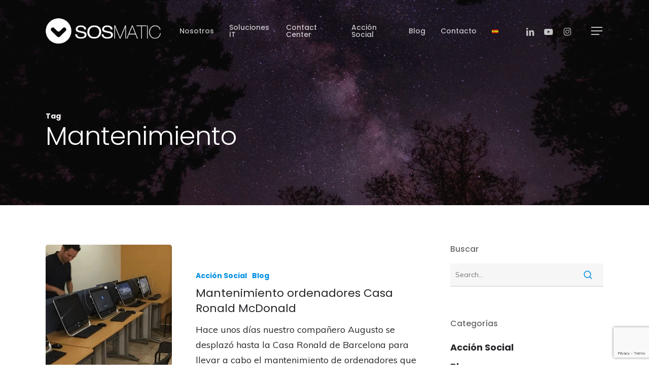

--- FILE ---
content_type: text/html; charset=UTF-8
request_url: https://www.sosmatic.com/tag/mantenimiento/
body_size: 35836
content:
<!doctype html>
<html lang="es-ES" class="no-js">
<head>
	<meta charset="UTF-8">
	<meta name="viewport" content="width=device-width, initial-scale=1, maximum-scale=1, user-scalable=0" /><meta name='robots' content='noindex, follow' />
	<style>img:is([sizes="auto" i], [sizes^="auto," i]) { contain-intrinsic-size: 3000px 1500px }</style>
	<link rel="alternate" hreflang="es" href="https://www.sosmatic.com/tag/mantenimiento/" />
<link rel="alternate" hreflang="x-default" href="https://www.sosmatic.com/tag/mantenimiento/" />
<script data-minify="1" id="cookieyes" type="text/javascript" src="https://www.sosmatic.com/wp-content/cache/min/1/client_data/1fc36a2afa3211da25210531/script.js?ver=1765891518" data-rocket-defer defer></script>
	<!-- This site is optimized with the Yoast SEO plugin v26.5 - https://yoast.com/wordpress/plugins/seo/ -->
	<title>mantenimiento Archives - Sosmatic</title>
<link data-rocket-preload as="style" href="https://fonts.googleapis.com/css?family=Open%20Sans%3A300%2C400%2C600%2C700%7CPoppins%3A500%2C300%2C700%2C400%2C400italic%7CMuli&#038;subset=latin%2Clatin-ext,latin&#038;display=swap" rel="preload">
<link href="https://fonts.googleapis.com/css?family=Open%20Sans%3A300%2C400%2C600%2C700%7CPoppins%3A500%2C300%2C700%2C400%2C400italic%7CMuli&#038;subset=latin%2Clatin-ext,latin&#038;display=swap" media="print" onload="this.media=&#039;all&#039;" rel="stylesheet">
<noscript data-wpr-hosted-gf-parameters=""><link rel="stylesheet" href="https://fonts.googleapis.com/css?family=Open%20Sans%3A300%2C400%2C600%2C700%7CPoppins%3A500%2C300%2C700%2C400%2C400italic%7CMuli&#038;subset=latin%2Clatin-ext,latin&#038;display=swap"></noscript>
	<meta property="og:locale" content="es_ES" />
	<meta property="og:type" content="article" />
	<meta property="og:title" content="mantenimiento Archives - Sosmatic" />
	<meta property="og:url" content="https://www.sosmatic.com/tag/mantenimiento/" />
	<meta property="og:site_name" content="Sosmatic" />
	<meta name="twitter:card" content="summary_large_image" />
	<script type="application/ld+json" class="yoast-schema-graph">{"@context":"https://schema.org","@graph":[{"@type":"CollectionPage","@id":"https://www.sosmatic.com/tag/mantenimiento/","url":"https://www.sosmatic.com/tag/mantenimiento/","name":"mantenimiento Archives - Sosmatic","isPartOf":{"@id":"https://www.sosmatic.com/#website"},"primaryImageOfPage":{"@id":"https://www.sosmatic.com/tag/mantenimiento/#primaryimage"},"image":{"@id":"https://www.sosmatic.com/tag/mantenimiento/#primaryimage"},"thumbnailUrl":"https://www.sosmatic.com/wp-content/uploads/2018/06/Image-1-6.png","breadcrumb":{"@id":"https://www.sosmatic.com/tag/mantenimiento/#breadcrumb"},"inLanguage":"es"},{"@type":"ImageObject","inLanguage":"es","@id":"https://www.sosmatic.com/tag/mantenimiento/#primaryimage","url":"https://www.sosmatic.com/wp-content/uploads/2018/06/Image-1-6.png","contentUrl":"https://www.sosmatic.com/wp-content/uploads/2018/06/Image-1-6.png","width":750,"height":746},{"@type":"BreadcrumbList","@id":"https://www.sosmatic.com/tag/mantenimiento/#breadcrumb","itemListElement":[{"@type":"ListItem","position":1,"name":"Home","item":"https://www.sosmatic.com/inicio/"},{"@type":"ListItem","position":2,"name":"mantenimiento"}]},{"@type":"WebSite","@id":"https://www.sosmatic.com/#website","url":"https://www.sosmatic.com/","name":"Sosmatic","description":"","publisher":{"@id":"https://www.sosmatic.com/#organization"},"potentialAction":[{"@type":"SearchAction","target":{"@type":"EntryPoint","urlTemplate":"https://www.sosmatic.com/?s={search_term_string}"},"query-input":{"@type":"PropertyValueSpecification","valueRequired":true,"valueName":"search_term_string"}}],"inLanguage":"es"},{"@type":"Organization","@id":"https://www.sosmatic.com/#organization","name":"SOSMATIC","url":"https://www.sosmatic.com/","logo":{"@type":"ImageObject","inLanguage":"es","@id":"https://www.sosmatic.com/#/schema/logo/image/","url":"https://www.sosmatic.com/wp-content/uploads/2021/08/logotipoazul.png","contentUrl":"https://www.sosmatic.com/wp-content/uploads/2021/08/logotipoazul.png","width":300,"height":66,"caption":"SOSMATIC"},"image":{"@id":"https://www.sosmatic.com/#/schema/logo/image/"},"sameAs":["https://www.linkedin.com/company/sosmatic/","https://www.youtube.com/channel/UCmZdJ3DKgkCW8IHUzgLHKzQ","https://www.instagram.com/sosmatic/"]}]}</script>
	<!-- / Yoast SEO plugin. -->


<link rel='dns-prefetch' href='//fonts.googleapis.com' />
<link href='https://fonts.gstatic.com' crossorigin rel='preconnect' />
<link rel="alternate" type="application/rss+xml" title="Sosmatic &raquo; Feed" href="https://www.sosmatic.com/feed/" />
<link rel="alternate" type="application/rss+xml" title="Sosmatic &raquo; Feed de los comentarios" href="https://www.sosmatic.com/comments/feed/" />
<link rel="alternate" type="application/rss+xml" title="Sosmatic &raquo; Etiqueta mantenimiento del feed" href="https://www.sosmatic.com/tag/mantenimiento/feed/" />
<style id='wp-emoji-styles-inline-css' type='text/css'>

	img.wp-smiley, img.emoji {
		display: inline !important;
		border: none !important;
		box-shadow: none !important;
		height: 1em !important;
		width: 1em !important;
		margin: 0 0.07em !important;
		vertical-align: -0.1em !important;
		background: none !important;
		padding: 0 !important;
	}
</style>
<link rel='stylesheet' id='wp-block-library-css' href='https://www.sosmatic.com/wp-includes/css/dist/block-library/style.min.css?ver=6.8.3' type='text/css' media='all' />
<style id='joinchat-button-style-inline-css' type='text/css'>
.wp-block-joinchat-button{border:none!important;text-align:center}.wp-block-joinchat-button figure{display:table;margin:0 auto;padding:0}.wp-block-joinchat-button figcaption{font:normal normal 400 .6em/2em var(--wp--preset--font-family--system-font,sans-serif);margin:0;padding:0}.wp-block-joinchat-button .joinchat-button__qr{background-color:#fff;border:6px solid #25d366;border-radius:30px;box-sizing:content-box;display:block;height:200px;margin:auto;overflow:hidden;padding:10px;width:200px}.wp-block-joinchat-button .joinchat-button__qr canvas,.wp-block-joinchat-button .joinchat-button__qr img{display:block;margin:auto}.wp-block-joinchat-button .joinchat-button__link{align-items:center;background-color:#25d366;border:6px solid #25d366;border-radius:30px;display:inline-flex;flex-flow:row nowrap;justify-content:center;line-height:1.25em;margin:0 auto;text-decoration:none}.wp-block-joinchat-button .joinchat-button__link:before{background:transparent var(--joinchat-ico) no-repeat center;background-size:100%;content:"";display:block;height:1.5em;margin:-.75em .75em -.75em 0;width:1.5em}.wp-block-joinchat-button figure+.joinchat-button__link{margin-top:10px}@media (orientation:landscape)and (min-height:481px),(orientation:portrait)and (min-width:481px){.wp-block-joinchat-button.joinchat-button--qr-only figure+.joinchat-button__link{display:none}}@media (max-width:480px),(orientation:landscape)and (max-height:480px){.wp-block-joinchat-button figure{display:none}}

</style>
<style id='global-styles-inline-css' type='text/css'>
:root{--wp--preset--aspect-ratio--square: 1;--wp--preset--aspect-ratio--4-3: 4/3;--wp--preset--aspect-ratio--3-4: 3/4;--wp--preset--aspect-ratio--3-2: 3/2;--wp--preset--aspect-ratio--2-3: 2/3;--wp--preset--aspect-ratio--16-9: 16/9;--wp--preset--aspect-ratio--9-16: 9/16;--wp--preset--color--black: #000000;--wp--preset--color--cyan-bluish-gray: #abb8c3;--wp--preset--color--white: #ffffff;--wp--preset--color--pale-pink: #f78da7;--wp--preset--color--vivid-red: #cf2e2e;--wp--preset--color--luminous-vivid-orange: #ff6900;--wp--preset--color--luminous-vivid-amber: #fcb900;--wp--preset--color--light-green-cyan: #7bdcb5;--wp--preset--color--vivid-green-cyan: #00d084;--wp--preset--color--pale-cyan-blue: #8ed1fc;--wp--preset--color--vivid-cyan-blue: #0693e3;--wp--preset--color--vivid-purple: #9b51e0;--wp--preset--gradient--vivid-cyan-blue-to-vivid-purple: linear-gradient(135deg,rgba(6,147,227,1) 0%,rgb(155,81,224) 100%);--wp--preset--gradient--light-green-cyan-to-vivid-green-cyan: linear-gradient(135deg,rgb(122,220,180) 0%,rgb(0,208,130) 100%);--wp--preset--gradient--luminous-vivid-amber-to-luminous-vivid-orange: linear-gradient(135deg,rgba(252,185,0,1) 0%,rgba(255,105,0,1) 100%);--wp--preset--gradient--luminous-vivid-orange-to-vivid-red: linear-gradient(135deg,rgba(255,105,0,1) 0%,rgb(207,46,46) 100%);--wp--preset--gradient--very-light-gray-to-cyan-bluish-gray: linear-gradient(135deg,rgb(238,238,238) 0%,rgb(169,184,195) 100%);--wp--preset--gradient--cool-to-warm-spectrum: linear-gradient(135deg,rgb(74,234,220) 0%,rgb(151,120,209) 20%,rgb(207,42,186) 40%,rgb(238,44,130) 60%,rgb(251,105,98) 80%,rgb(254,248,76) 100%);--wp--preset--gradient--blush-light-purple: linear-gradient(135deg,rgb(255,206,236) 0%,rgb(152,150,240) 100%);--wp--preset--gradient--blush-bordeaux: linear-gradient(135deg,rgb(254,205,165) 0%,rgb(254,45,45) 50%,rgb(107,0,62) 100%);--wp--preset--gradient--luminous-dusk: linear-gradient(135deg,rgb(255,203,112) 0%,rgb(199,81,192) 50%,rgb(65,88,208) 100%);--wp--preset--gradient--pale-ocean: linear-gradient(135deg,rgb(255,245,203) 0%,rgb(182,227,212) 50%,rgb(51,167,181) 100%);--wp--preset--gradient--electric-grass: linear-gradient(135deg,rgb(202,248,128) 0%,rgb(113,206,126) 100%);--wp--preset--gradient--midnight: linear-gradient(135deg,rgb(2,3,129) 0%,rgb(40,116,252) 100%);--wp--preset--font-size--small: 13px;--wp--preset--font-size--medium: 20px;--wp--preset--font-size--large: 36px;--wp--preset--font-size--x-large: 42px;--wp--preset--spacing--20: 0.44rem;--wp--preset--spacing--30: 0.67rem;--wp--preset--spacing--40: 1rem;--wp--preset--spacing--50: 1.5rem;--wp--preset--spacing--60: 2.25rem;--wp--preset--spacing--70: 3.38rem;--wp--preset--spacing--80: 5.06rem;--wp--preset--shadow--natural: 6px 6px 9px rgba(0, 0, 0, 0.2);--wp--preset--shadow--deep: 12px 12px 50px rgba(0, 0, 0, 0.4);--wp--preset--shadow--sharp: 6px 6px 0px rgba(0, 0, 0, 0.2);--wp--preset--shadow--outlined: 6px 6px 0px -3px rgba(255, 255, 255, 1), 6px 6px rgba(0, 0, 0, 1);--wp--preset--shadow--crisp: 6px 6px 0px rgba(0, 0, 0, 1);}:root { --wp--style--global--content-size: 1300px;--wp--style--global--wide-size: 1300px; }:where(body) { margin: 0; }.wp-site-blocks > .alignleft { float: left; margin-right: 2em; }.wp-site-blocks > .alignright { float: right; margin-left: 2em; }.wp-site-blocks > .aligncenter { justify-content: center; margin-left: auto; margin-right: auto; }:where(.is-layout-flex){gap: 0.5em;}:where(.is-layout-grid){gap: 0.5em;}.is-layout-flow > .alignleft{float: left;margin-inline-start: 0;margin-inline-end: 2em;}.is-layout-flow > .alignright{float: right;margin-inline-start: 2em;margin-inline-end: 0;}.is-layout-flow > .aligncenter{margin-left: auto !important;margin-right: auto !important;}.is-layout-constrained > .alignleft{float: left;margin-inline-start: 0;margin-inline-end: 2em;}.is-layout-constrained > .alignright{float: right;margin-inline-start: 2em;margin-inline-end: 0;}.is-layout-constrained > .aligncenter{margin-left: auto !important;margin-right: auto !important;}.is-layout-constrained > :where(:not(.alignleft):not(.alignright):not(.alignfull)){max-width: var(--wp--style--global--content-size);margin-left: auto !important;margin-right: auto !important;}.is-layout-constrained > .alignwide{max-width: var(--wp--style--global--wide-size);}body .is-layout-flex{display: flex;}.is-layout-flex{flex-wrap: wrap;align-items: center;}.is-layout-flex > :is(*, div){margin: 0;}body .is-layout-grid{display: grid;}.is-layout-grid > :is(*, div){margin: 0;}body{padding-top: 0px;padding-right: 0px;padding-bottom: 0px;padding-left: 0px;}:root :where(.wp-element-button, .wp-block-button__link){background-color: #32373c;border-width: 0;color: #fff;font-family: inherit;font-size: inherit;line-height: inherit;padding: calc(0.667em + 2px) calc(1.333em + 2px);text-decoration: none;}.has-black-color{color: var(--wp--preset--color--black) !important;}.has-cyan-bluish-gray-color{color: var(--wp--preset--color--cyan-bluish-gray) !important;}.has-white-color{color: var(--wp--preset--color--white) !important;}.has-pale-pink-color{color: var(--wp--preset--color--pale-pink) !important;}.has-vivid-red-color{color: var(--wp--preset--color--vivid-red) !important;}.has-luminous-vivid-orange-color{color: var(--wp--preset--color--luminous-vivid-orange) !important;}.has-luminous-vivid-amber-color{color: var(--wp--preset--color--luminous-vivid-amber) !important;}.has-light-green-cyan-color{color: var(--wp--preset--color--light-green-cyan) !important;}.has-vivid-green-cyan-color{color: var(--wp--preset--color--vivid-green-cyan) !important;}.has-pale-cyan-blue-color{color: var(--wp--preset--color--pale-cyan-blue) !important;}.has-vivid-cyan-blue-color{color: var(--wp--preset--color--vivid-cyan-blue) !important;}.has-vivid-purple-color{color: var(--wp--preset--color--vivid-purple) !important;}.has-black-background-color{background-color: var(--wp--preset--color--black) !important;}.has-cyan-bluish-gray-background-color{background-color: var(--wp--preset--color--cyan-bluish-gray) !important;}.has-white-background-color{background-color: var(--wp--preset--color--white) !important;}.has-pale-pink-background-color{background-color: var(--wp--preset--color--pale-pink) !important;}.has-vivid-red-background-color{background-color: var(--wp--preset--color--vivid-red) !important;}.has-luminous-vivid-orange-background-color{background-color: var(--wp--preset--color--luminous-vivid-orange) !important;}.has-luminous-vivid-amber-background-color{background-color: var(--wp--preset--color--luminous-vivid-amber) !important;}.has-light-green-cyan-background-color{background-color: var(--wp--preset--color--light-green-cyan) !important;}.has-vivid-green-cyan-background-color{background-color: var(--wp--preset--color--vivid-green-cyan) !important;}.has-pale-cyan-blue-background-color{background-color: var(--wp--preset--color--pale-cyan-blue) !important;}.has-vivid-cyan-blue-background-color{background-color: var(--wp--preset--color--vivid-cyan-blue) !important;}.has-vivid-purple-background-color{background-color: var(--wp--preset--color--vivid-purple) !important;}.has-black-border-color{border-color: var(--wp--preset--color--black) !important;}.has-cyan-bluish-gray-border-color{border-color: var(--wp--preset--color--cyan-bluish-gray) !important;}.has-white-border-color{border-color: var(--wp--preset--color--white) !important;}.has-pale-pink-border-color{border-color: var(--wp--preset--color--pale-pink) !important;}.has-vivid-red-border-color{border-color: var(--wp--preset--color--vivid-red) !important;}.has-luminous-vivid-orange-border-color{border-color: var(--wp--preset--color--luminous-vivid-orange) !important;}.has-luminous-vivid-amber-border-color{border-color: var(--wp--preset--color--luminous-vivid-amber) !important;}.has-light-green-cyan-border-color{border-color: var(--wp--preset--color--light-green-cyan) !important;}.has-vivid-green-cyan-border-color{border-color: var(--wp--preset--color--vivid-green-cyan) !important;}.has-pale-cyan-blue-border-color{border-color: var(--wp--preset--color--pale-cyan-blue) !important;}.has-vivid-cyan-blue-border-color{border-color: var(--wp--preset--color--vivid-cyan-blue) !important;}.has-vivid-purple-border-color{border-color: var(--wp--preset--color--vivid-purple) !important;}.has-vivid-cyan-blue-to-vivid-purple-gradient-background{background: var(--wp--preset--gradient--vivid-cyan-blue-to-vivid-purple) !important;}.has-light-green-cyan-to-vivid-green-cyan-gradient-background{background: var(--wp--preset--gradient--light-green-cyan-to-vivid-green-cyan) !important;}.has-luminous-vivid-amber-to-luminous-vivid-orange-gradient-background{background: var(--wp--preset--gradient--luminous-vivid-amber-to-luminous-vivid-orange) !important;}.has-luminous-vivid-orange-to-vivid-red-gradient-background{background: var(--wp--preset--gradient--luminous-vivid-orange-to-vivid-red) !important;}.has-very-light-gray-to-cyan-bluish-gray-gradient-background{background: var(--wp--preset--gradient--very-light-gray-to-cyan-bluish-gray) !important;}.has-cool-to-warm-spectrum-gradient-background{background: var(--wp--preset--gradient--cool-to-warm-spectrum) !important;}.has-blush-light-purple-gradient-background{background: var(--wp--preset--gradient--blush-light-purple) !important;}.has-blush-bordeaux-gradient-background{background: var(--wp--preset--gradient--blush-bordeaux) !important;}.has-luminous-dusk-gradient-background{background: var(--wp--preset--gradient--luminous-dusk) !important;}.has-pale-ocean-gradient-background{background: var(--wp--preset--gradient--pale-ocean) !important;}.has-electric-grass-gradient-background{background: var(--wp--preset--gradient--electric-grass) !important;}.has-midnight-gradient-background{background: var(--wp--preset--gradient--midnight) !important;}.has-small-font-size{font-size: var(--wp--preset--font-size--small) !important;}.has-medium-font-size{font-size: var(--wp--preset--font-size--medium) !important;}.has-large-font-size{font-size: var(--wp--preset--font-size--large) !important;}.has-x-large-font-size{font-size: var(--wp--preset--font-size--x-large) !important;}
:where(.wp-block-post-template.is-layout-flex){gap: 1.25em;}:where(.wp-block-post-template.is-layout-grid){gap: 1.25em;}
:where(.wp-block-columns.is-layout-flex){gap: 2em;}:where(.wp-block-columns.is-layout-grid){gap: 2em;}
:root :where(.wp-block-pullquote){font-size: 1.5em;line-height: 1.6;}
</style>
<link data-minify="1" rel='stylesheet' id='salient-social-css' href='https://www.sosmatic.com/wp-content/cache/min/1/wp-content/plugins/salient-social/css/style.css?ver=1765891517' type='text/css' media='all' />
<style id='salient-social-inline-css' type='text/css'>

  .sharing-default-minimal .nectar-love.loved,
  body .nectar-social[data-color-override="override"].fixed > a:before, 
  body .nectar-social[data-color-override="override"].fixed .nectar-social-inner a,
  .sharing-default-minimal .nectar-social[data-color-override="override"] .nectar-social-inner a:hover {
    background-color: #008EE2;
  }
  .nectar-social.hover .nectar-love.loved,
  .nectar-social.hover > .nectar-love-button a:hover,
  .nectar-social[data-color-override="override"].hover > div a:hover,
  #single-below-header .nectar-social[data-color-override="override"].hover > div a:hover,
  .nectar-social[data-color-override="override"].hover .share-btn:hover,
  .sharing-default-minimal .nectar-social[data-color-override="override"] .nectar-social-inner a {
    border-color: #008EE2;
  }
  #single-below-header .nectar-social.hover .nectar-love.loved i,
  #single-below-header .nectar-social.hover[data-color-override="override"] a:hover,
  #single-below-header .nectar-social.hover[data-color-override="override"] a:hover i,
  #single-below-header .nectar-social.hover .nectar-love-button a:hover i,
  .nectar-love:hover i,
  .hover .nectar-love:hover .total_loves,
  .nectar-love.loved i,
  .nectar-social.hover .nectar-love.loved .total_loves,
  .nectar-social.hover .share-btn:hover, 
  .nectar-social[data-color-override="override"].hover .nectar-social-inner a:hover,
  .nectar-social[data-color-override="override"].hover > div:hover span,
  .sharing-default-minimal .nectar-social[data-color-override="override"] .nectar-social-inner a:not(:hover) i,
  .sharing-default-minimal .nectar-social[data-color-override="override"] .nectar-social-inner a:not(:hover) {
    color: #008EE2;
  }
</style>
<link data-minify="1" rel='stylesheet' id='contact-form-7-css' href='https://www.sosmatic.com/wp-content/cache/min/1/wp-content/plugins/contact-form-7/includes/css/styles.css?ver=1765891517' type='text/css' media='all' />
<link data-minify="1" rel='stylesheet' id='wpcf7-redirect-script-frontend-css' href='https://www.sosmatic.com/wp-content/cache/min/1/wp-content/plugins/wpcf7-redirect/build/assets/frontend-script.css?ver=1765891517' type='text/css' media='all' />
<link rel='stylesheet' id='wpml-menu-item-0-css' href='https://www.sosmatic.com/wp-content/plugins/sitepress-multilingual-cms/templates/language-switchers/menu-item/style.min.css?ver=1' type='text/css' media='all' />
<link data-minify="1" rel='stylesheet' id='font-awesome-css' href='https://www.sosmatic.com/wp-content/cache/min/1/wp-content/themes/salient/css/font-awesome-legacy.min.css?ver=1765891517' type='text/css' media='all' />
<link data-minify="1" rel='stylesheet' id='salient-grid-system-css' href='https://www.sosmatic.com/wp-content/cache/min/1/wp-content/themes/salient/css/build/grid-system.css?ver=1765891517' type='text/css' media='all' />
<link data-minify="1" rel='stylesheet' id='main-styles-css' href='https://www.sosmatic.com/wp-content/cache/background-css/1/www.sosmatic.com/wp-content/cache/min/1/wp-content/themes/salient/css/build/style.css?ver=1765891517&wpr_t=1768981867' type='text/css' media='all' />
<style id='main-styles-inline-css' type='text/css'>
html:not(.page-trans-loaded) { background-color: #ffffff; }
</style>
<link data-minify="1" rel='stylesheet' id='nectar-cf7-css' href='https://www.sosmatic.com/wp-content/cache/min/1/wp-content/themes/salient/css/build/third-party/cf7.css?ver=1765891517' type='text/css' media='all' />

<link data-minify="1" rel='stylesheet' id='nectar-blog-standard-featured-left-css' href='https://www.sosmatic.com/wp-content/cache/min/1/wp-content/themes/salient/css/build/blog/standard-featured-left.css?ver=1765891651' type='text/css' media='all' />
<link data-minify="1" rel='stylesheet' id='responsive-css' href='https://www.sosmatic.com/wp-content/cache/min/1/wp-content/themes/salient/css/build/responsive.css?ver=1765891517' type='text/css' media='all' />
<link data-minify="1" rel='stylesheet' id='skin-material-css' href='https://www.sosmatic.com/wp-content/cache/min/1/wp-content/themes/salient/css/build/skin-material.css?ver=1765891517' type='text/css' media='all' />
<style id='salient-wp-menu-dynamic-fallback-inline-css' type='text/css'>
#header-outer .nectar-ext-menu-item .image-layer-outer,#header-outer .nectar-ext-menu-item .image-layer,#header-outer .nectar-ext-menu-item .color-overlay,#slide-out-widget-area .nectar-ext-menu-item .image-layer-outer,#slide-out-widget-area .nectar-ext-menu-item .color-overlay,#slide-out-widget-area .nectar-ext-menu-item .image-layer{position:absolute;top:0;left:0;width:100%;height:100%;overflow:hidden;}.nectar-ext-menu-item .inner-content{position:relative;z-index:10;width:100%;}.nectar-ext-menu-item .image-layer{background-size:cover;background-position:center;transition:opacity 0.25s ease 0.1s;}.nectar-ext-menu-item .image-layer video{object-fit:cover;width:100%;height:100%;}#header-outer nav .nectar-ext-menu-item .image-layer:not(.loaded){background-image:none!important;}#header-outer nav .nectar-ext-menu-item .image-layer{opacity:0;}#header-outer nav .nectar-ext-menu-item .image-layer.loaded{opacity:1;}.nectar-ext-menu-item span[class*="inherit-h"] + .menu-item-desc{margin-top:0.4rem;}#mobile-menu .nectar-ext-menu-item .title,#slide-out-widget-area .nectar-ext-menu-item .title,.nectar-ext-menu-item .menu-title-text,.nectar-ext-menu-item .menu-item-desc{position:relative;}.nectar-ext-menu-item .menu-item-desc{display:block;line-height:1.4em;}body #slide-out-widget-area .nectar-ext-menu-item .menu-item-desc{line-height:1.4em;}#mobile-menu .nectar-ext-menu-item .title,#slide-out-widget-area .nectar-ext-menu-item:not(.style-img-above-text) .title,.nectar-ext-menu-item:not(.style-img-above-text) .menu-title-text,.nectar-ext-menu-item:not(.style-img-above-text) .menu-item-desc,.nectar-ext-menu-item:not(.style-img-above-text) i:before,.nectar-ext-menu-item:not(.style-img-above-text) .svg-icon{color:#fff;}#mobile-menu .nectar-ext-menu-item.style-img-above-text .title{color:inherit;}.sf-menu li ul li a .nectar-ext-menu-item .menu-title-text:after{display:none;}.menu-item .widget-area-active[data-margin="default"] > div:not(:last-child){margin-bottom:20px;}.nectar-ext-menu-item__button{display:inline-block;padding-top:2em;}#header-outer nav li:not([class*="current"]) > a .nectar-ext-menu-item .inner-content.has-button .title .menu-title-text{background-image:none;}.nectar-ext-menu-item__button .nectar-cta:not([data-color="transparent"]){margin-top:.8em;margin-bottom:.8em;}.nectar-ext-menu-item .color-overlay{transition:opacity 0.5s cubic-bezier(.15,.75,.5,1);}.nectar-ext-menu-item:hover .hover-zoom-in-slow .image-layer{transform:scale(1.15);transition:transform 4s cubic-bezier(0.1,0.2,.7,1);}.nectar-ext-menu-item:hover .hover-zoom-in-slow .color-overlay{transition:opacity 1.5s cubic-bezier(.15,.75,.5,1);}.nectar-ext-menu-item .hover-zoom-in-slow .image-layer{transition:transform 0.5s cubic-bezier(.15,.75,.5,1);}.nectar-ext-menu-item .hover-zoom-in-slow .color-overlay{transition:opacity 0.5s cubic-bezier(.15,.75,.5,1);}.nectar-ext-menu-item:hover .hover-zoom-in .image-layer{transform:scale(1.12);}.nectar-ext-menu-item .hover-zoom-in .image-layer{transition:transform 0.5s cubic-bezier(.15,.75,.5,1);}.nectar-ext-menu-item{display:flex;text-align:left;}#slide-out-widget-area .nectar-ext-menu-item .title,#slide-out-widget-area .nectar-ext-menu-item .menu-item-desc,#slide-out-widget-area .nectar-ext-menu-item .menu-title-text,#mobile-menu .nectar-ext-menu-item .title,#mobile-menu .nectar-ext-menu-item .menu-item-desc,#mobile-menu .nectar-ext-menu-item .menu-title-text{color:inherit!important;}#slide-out-widget-area .nectar-ext-menu-item,#mobile-menu .nectar-ext-menu-item{display:block;}#slide-out-widget-area .nectar-ext-menu-item .inner-content,#mobile-menu .nectar-ext-menu-item .inner-content{width:100%;}#slide-out-widget-area.fullscreen-alt .nectar-ext-menu-item,#slide-out-widget-area.fullscreen .nectar-ext-menu-item{text-align:center;}#header-outer .nectar-ext-menu-item.style-img-above-text .image-layer-outer,#slide-out-widget-area .nectar-ext-menu-item.style-img-above-text .image-layer-outer{position:relative;}#header-outer .nectar-ext-menu-item.style-img-above-text,#slide-out-widget-area .nectar-ext-menu-item.style-img-above-text{flex-direction:column;}#header-outer li.menu-item-15965 > a .nectar-menu-label{color:#999999;}#header-outer li.menu-item-15965 > a .nectar-menu-label:before{background-color:#999999;}#header-outer li.menu-item-15965 > a .menu-title-text,li.menu-item-15965 > a i:before,li.menu-item-15965 > a .nectar-ext-menu-item:not(.style-img-above-text) .menu-title-text,li.menu-item-15965 > a .nectar-ext-menu-item i:before,li.menu-item-15965 > a .nectar-ext-menu-item .svg-icon{color:#008ee2;}#slide-out-widget-area li.menu-item-15965 > a .nectar-ext-menu-item:not(.style-img-above-text) .title{color:#008ee2;}#header-outer li.menu-item-15965 > a:hover .menu-title-text,li.menu-item-15965 > a:hover .nectar-ext-menu-item:not(.style-img-above-text) .menu-title-text,#menu-item-15965 > a:hover i:before,#menu-item-15965 > a:hover .svg-icon{color:#008ee2;}#header-outer li.menu-item-15965 > a .menu-item-desc,li.menu-item-15965 > a .nectar-ext-menu-item:not(.style-img-above-text) .menu-item-desc{color:#ffffff;}body #header-outer #top nav .sf-menu ul li.menu-item-15965 > a .item_desc,body #header-outer #top nav .sf-menu ul li.menu-item-15965:hover > a .item_desc{color:#ffffff!important;}#header-outer li.menu-item-15966 > a .nectar-menu-label{color:#999999;}#header-outer li.menu-item-15966 > a .nectar-menu-label:before{background-color:#999999;}#header-outer li.menu-item-15966 > a .menu-title-text,li.menu-item-15966 > a i:before,li.menu-item-15966 > a .nectar-ext-menu-item:not(.style-img-above-text) .menu-title-text,li.menu-item-15966 > a .nectar-ext-menu-item i:before,li.menu-item-15966 > a .nectar-ext-menu-item .svg-icon{color:#008ee2;}#slide-out-widget-area li.menu-item-15966 > a .nectar-ext-menu-item:not(.style-img-above-text) .title{color:#008ee2;}#header-outer li.menu-item-15966 > a:hover .menu-title-text,li.menu-item-15966 > a:hover .nectar-ext-menu-item:not(.style-img-above-text) .menu-title-text,#menu-item-15966 > a:hover i:before,#menu-item-15966 > a:hover .svg-icon{color:#008ee2;}#header-outer li.menu-item-15966 > a .menu-item-desc,li.menu-item-15966 > a .nectar-ext-menu-item:not(.style-img-above-text) .menu-item-desc{color:#ffffff;}body #header-outer #top nav .sf-menu ul li.menu-item-15966 > a .item_desc,body #header-outer #top nav .sf-menu ul li.menu-item-15966:hover > a .item_desc{color:#ffffff!important;}#header-outer li.menu-item-15995 > a .nectar-menu-label{color:#999999;}#header-outer li.menu-item-15995 > a .nectar-menu-label:before{background-color:#999999;}#header-outer li.menu-item-15995 > a .menu-title-text,li.menu-item-15995 > a i:before,li.menu-item-15995 > a .nectar-ext-menu-item:not(.style-img-above-text) .menu-title-text,li.menu-item-15995 > a .nectar-ext-menu-item i:before,li.menu-item-15995 > a .nectar-ext-menu-item .svg-icon{color:#008ee2;}#slide-out-widget-area li.menu-item-15995 > a .nectar-ext-menu-item:not(.style-img-above-text) .title{color:#008ee2;}#header-outer li.menu-item-15995 > a:hover .menu-title-text,li.menu-item-15995 > a:hover .nectar-ext-menu-item:not(.style-img-above-text) .menu-title-text,#menu-item-15995 > a:hover i:before,#menu-item-15995 > a:hover .svg-icon{color:#008ee2;}#header-outer li.menu-item-15995 > a .menu-item-desc,li.menu-item-15995 > a .nectar-ext-menu-item:not(.style-img-above-text) .menu-item-desc{color:#ffffff;}body #header-outer #top nav .sf-menu ul li.menu-item-15995 > a .item_desc,body #header-outer #top nav .sf-menu ul li.menu-item-15995:hover > a .item_desc{color:#ffffff!important;}#header-outer li.menu-item-16003 > a .nectar-menu-label{color:#999999;}#header-outer li.menu-item-16003 > a .nectar-menu-label:before{background-color:#999999;}#header-outer li.menu-item-16003 > a .menu-title-text,li.menu-item-16003 > a i:before,li.menu-item-16003 > a .nectar-ext-menu-item:not(.style-img-above-text) .menu-title-text,li.menu-item-16003 > a .nectar-ext-menu-item i:before,li.menu-item-16003 > a .nectar-ext-menu-item .svg-icon{color:#008ee2;}#slide-out-widget-area li.menu-item-16003 > a .nectar-ext-menu-item:not(.style-img-above-text) .title{color:#008ee2;}#header-outer li.menu-item-16003 > a:hover .menu-title-text,li.menu-item-16003 > a:hover .nectar-ext-menu-item:not(.style-img-above-text) .menu-title-text,#menu-item-16003 > a:hover i:before,#menu-item-16003 > a:hover .svg-icon{color:#008ee2;}#header-outer li.menu-item-16003 > a .menu-item-desc,li.menu-item-16003 > a .nectar-ext-menu-item:not(.style-img-above-text) .menu-item-desc{color:#ffffff;}body #header-outer #top nav .sf-menu ul li.menu-item-16003 > a .item_desc,body #header-outer #top nav .sf-menu ul li.menu-item-16003:hover > a .item_desc{color:#ffffff!important;}#header-outer li.menu-item-20635 > a .nectar-menu-label{color:#999999;}#header-outer li.menu-item-20635 > a .nectar-menu-label:before{background-color:#999999;}#header-outer li.menu-item-20635 > a .menu-title-text,li.menu-item-20635 > a i:before,li.menu-item-20635 > a .nectar-ext-menu-item:not(.style-img-above-text) .menu-title-text,li.menu-item-20635 > a .nectar-ext-menu-item i:before,li.menu-item-20635 > a .nectar-ext-menu-item .svg-icon{color:#008ee2;}#slide-out-widget-area li.menu-item-20635 > a .nectar-ext-menu-item:not(.style-img-above-text) .title{color:#008ee2;}#header-outer li.menu-item-20635 > a:hover .menu-title-text,li.menu-item-20635 > a:hover .nectar-ext-menu-item:not(.style-img-above-text) .menu-title-text,#menu-item-20635 > a:hover i:before,#menu-item-20635 > a:hover .svg-icon{color:#008ee2;}#header-outer li.menu-item-20635 > a .menu-item-desc,li.menu-item-20635 > a .nectar-ext-menu-item:not(.style-img-above-text) .menu-item-desc{color:#ffffff;}body #header-outer #top nav .sf-menu ul li.menu-item-20635 > a .item_desc,body #header-outer #top nav .sf-menu ul li.menu-item-20635:hover > a .item_desc{color:#ffffff!important;}#header-outer li.menu-item-16788 > a .nectar-menu-label{color:#999999;}#header-outer li.menu-item-16788 > a .nectar-menu-label:before{background-color:#999999;}#header-outer li.menu-item-16788 > a .menu-title-text,li.menu-item-16788 > a i:before,li.menu-item-16788 > a .nectar-ext-menu-item:not(.style-img-above-text) .menu-title-text,li.menu-item-16788 > a .nectar-ext-menu-item i:before,li.menu-item-16788 > a .nectar-ext-menu-item .svg-icon{color:#008ee2;}#slide-out-widget-area li.menu-item-16788 > a .nectar-ext-menu-item:not(.style-img-above-text) .title{color:#008ee2;}#header-outer li.menu-item-16788 > a:hover .menu-title-text,li.menu-item-16788 > a:hover .nectar-ext-menu-item:not(.style-img-above-text) .menu-title-text,#menu-item-16788 > a:hover i:before,#menu-item-16788 > a:hover .svg-icon{color:#008ee2;}#header-outer li.menu-item-16788 > a .menu-item-desc,li.menu-item-16788 > a .nectar-ext-menu-item:not(.style-img-above-text) .menu-item-desc{color:#ffffff;}body #header-outer #top nav .sf-menu ul li.menu-item-16788 > a .item_desc,body #header-outer #top nav .sf-menu ul li.menu-item-16788:hover > a .item_desc{color:#ffffff!important;}#header-outer li.menu-item-16032 > a .nectar-menu-label{color:#999999;}#header-outer li.menu-item-16032 > a .nectar-menu-label:before{background-color:#999999;}#header-outer li.menu-item-16032 > a .menu-title-text,li.menu-item-16032 > a i:before,li.menu-item-16032 > a .nectar-ext-menu-item:not(.style-img-above-text) .menu-title-text,li.menu-item-16032 > a .nectar-ext-menu-item i:before,li.menu-item-16032 > a .nectar-ext-menu-item .svg-icon{color:#27272b;}#slide-out-widget-area li.menu-item-16032 > a .nectar-ext-menu-item:not(.style-img-above-text) .title{color:#27272b;}#header-outer li.menu-item-16032 > a:hover .menu-title-text,li.menu-item-16032 > a:hover .nectar-ext-menu-item:not(.style-img-above-text) .menu-title-text,#menu-item-16032 > a:hover i:before,#menu-item-16032 > a:hover .svg-icon{color:#ffffff;}#header-outer li.menu-item-16032 > a .menu-item-desc,li.menu-item-16032 > a .nectar-ext-menu-item:not(.style-img-above-text) .menu-item-desc{color:#ffffff;}body #header-outer #top nav .sf-menu ul li.menu-item-16032 > a .item_desc,body #header-outer #top nav .sf-menu ul li.menu-item-16032:hover > a .item_desc{color:#ffffff!important;}#header-outer li.menu-item-16354 > a .nectar-menu-label{color:#999999;}#header-outer li.menu-item-16354 > a .nectar-menu-label:before{background-color:#999999;}#header-outer li.menu-item-16354 > a .menu-title-text,li.menu-item-16354 > a i:before,li.menu-item-16354 > a .nectar-ext-menu-item:not(.style-img-above-text) .menu-title-text,li.menu-item-16354 > a .nectar-ext-menu-item i:before,li.menu-item-16354 > a .nectar-ext-menu-item .svg-icon{color:#27272b;}#slide-out-widget-area li.menu-item-16354 > a .nectar-ext-menu-item:not(.style-img-above-text) .title{color:#27272b;}#header-outer li.menu-item-16354 > a:hover .menu-title-text,li.menu-item-16354 > a:hover .nectar-ext-menu-item:not(.style-img-above-text) .menu-title-text,#menu-item-16354 > a:hover i:before,#menu-item-16354 > a:hover .svg-icon{color:#ffffff;}#header-outer li.menu-item-16354 > a .menu-item-desc,li.menu-item-16354 > a .nectar-ext-menu-item:not(.style-img-above-text) .menu-item-desc{color:#ffffff;}body #header-outer #top nav .sf-menu ul li.menu-item-16354 > a .item_desc,body #header-outer #top nav .sf-menu ul li.menu-item-16354:hover > a .item_desc{color:#ffffff!important;}#header-outer li.menu-item-16353 > a .nectar-menu-label{color:#999999;}#header-outer li.menu-item-16353 > a .nectar-menu-label:before{background-color:#999999;}#header-outer li.menu-item-16353 > a .menu-title-text,li.menu-item-16353 > a i:before,li.menu-item-16353 > a .nectar-ext-menu-item:not(.style-img-above-text) .menu-title-text,li.menu-item-16353 > a .nectar-ext-menu-item i:before,li.menu-item-16353 > a .nectar-ext-menu-item .svg-icon{color:#27272b;}#slide-out-widget-area li.menu-item-16353 > a .nectar-ext-menu-item:not(.style-img-above-text) .title{color:#27272b;}#header-outer li.menu-item-16353 > a:hover .menu-title-text,li.menu-item-16353 > a:hover .nectar-ext-menu-item:not(.style-img-above-text) .menu-title-text,#menu-item-16353 > a:hover i:before,#menu-item-16353 > a:hover .svg-icon{color:#ffffff;}#header-outer li.menu-item-16353 > a .menu-item-desc,li.menu-item-16353 > a .nectar-ext-menu-item:not(.style-img-above-text) .menu-item-desc{color:#ffffff;}body #header-outer #top nav .sf-menu ul li.menu-item-16353 > a .item_desc,body #header-outer #top nav .sf-menu ul li.menu-item-16353:hover > a .item_desc{color:#ffffff!important;}#header-outer li.menu-item-16358 > a .nectar-menu-label{color:#999999;}#header-outer li.menu-item-16358 > a .nectar-menu-label:before{background-color:#999999;}#header-outer li.menu-item-16358 > a .menu-title-text,li.menu-item-16358 > a i:before,li.menu-item-16358 > a .nectar-ext-menu-item:not(.style-img-above-text) .menu-title-text,li.menu-item-16358 > a .nectar-ext-menu-item i:before,li.menu-item-16358 > a .nectar-ext-menu-item .svg-icon{color:#27272b;}#slide-out-widget-area li.menu-item-16358 > a .nectar-ext-menu-item:not(.style-img-above-text) .title{color:#27272b;}#header-outer li.menu-item-16358 > a:hover .menu-title-text,li.menu-item-16358 > a:hover .nectar-ext-menu-item:not(.style-img-above-text) .menu-title-text,#menu-item-16358 > a:hover i:before,#menu-item-16358 > a:hover .svg-icon{color:#ffffff;}#header-outer li.menu-item-16358 > a .menu-item-desc,li.menu-item-16358 > a .nectar-ext-menu-item:not(.style-img-above-text) .menu-item-desc{color:#ffffff;}body #header-outer #top nav .sf-menu ul li.menu-item-16358 > a .item_desc,body #header-outer #top nav .sf-menu ul li.menu-item-16358:hover > a .item_desc{color:#ffffff!important;}#header-outer li.menu-item-16355 > a .nectar-menu-label{color:#999999;}#header-outer li.menu-item-16355 > a .nectar-menu-label:before{background-color:#999999;}#header-outer li.menu-item-16355 > a .menu-title-text,li.menu-item-16355 > a i:before,li.menu-item-16355 > a .nectar-ext-menu-item:not(.style-img-above-text) .menu-title-text,li.menu-item-16355 > a .nectar-ext-menu-item i:before,li.menu-item-16355 > a .nectar-ext-menu-item .svg-icon{color:#27272b;}#slide-out-widget-area li.menu-item-16355 > a .nectar-ext-menu-item:not(.style-img-above-text) .title{color:#27272b;}#header-outer li.menu-item-16355 > a:hover .menu-title-text,li.menu-item-16355 > a:hover .nectar-ext-menu-item:not(.style-img-above-text) .menu-title-text,#menu-item-16355 > a:hover i:before,#menu-item-16355 > a:hover .svg-icon{color:#ffffff;}#header-outer li.menu-item-16355 > a .menu-item-desc,li.menu-item-16355 > a .nectar-ext-menu-item:not(.style-img-above-text) .menu-item-desc{color:#ffffff;}body #header-outer #top nav .sf-menu ul li.menu-item-16355 > a .item_desc,body #header-outer #top nav .sf-menu ul li.menu-item-16355:hover > a .item_desc{color:#ffffff!important;}#header-outer li.menu-item-16359 > a .nectar-menu-label{color:#999999;}#header-outer li.menu-item-16359 > a .nectar-menu-label:before{background-color:#999999;}#header-outer li.menu-item-16359 > a .menu-title-text,li.menu-item-16359 > a i:before,li.menu-item-16359 > a .nectar-ext-menu-item:not(.style-img-above-text) .menu-title-text,li.menu-item-16359 > a .nectar-ext-menu-item i:before,li.menu-item-16359 > a .nectar-ext-menu-item .svg-icon{color:#27272b;}#slide-out-widget-area li.menu-item-16359 > a .nectar-ext-menu-item:not(.style-img-above-text) .title{color:#27272b;}#header-outer li.menu-item-16359 > a:hover .menu-title-text,li.menu-item-16359 > a:hover .nectar-ext-menu-item:not(.style-img-above-text) .menu-title-text,#menu-item-16359 > a:hover i:before,#menu-item-16359 > a:hover .svg-icon{color:#ffffff;}#header-outer li.menu-item-16359 > a .menu-item-desc,li.menu-item-16359 > a .nectar-ext-menu-item:not(.style-img-above-text) .menu-item-desc{color:#ffffff;}body #header-outer #top nav .sf-menu ul li.menu-item-16359 > a .item_desc,body #header-outer #top nav .sf-menu ul li.menu-item-16359:hover > a .item_desc{color:#ffffff!important;}#header-outer li.menu-item-16356 > a .nectar-menu-label{color:#999999;}#header-outer li.menu-item-16356 > a .nectar-menu-label:before{background-color:#999999;}#header-outer li.menu-item-16356 > a .menu-title-text,li.menu-item-16356 > a i:before,li.menu-item-16356 > a .nectar-ext-menu-item:not(.style-img-above-text) .menu-title-text,li.menu-item-16356 > a .nectar-ext-menu-item i:before,li.menu-item-16356 > a .nectar-ext-menu-item .svg-icon{color:#27272b;}#slide-out-widget-area li.menu-item-16356 > a .nectar-ext-menu-item:not(.style-img-above-text) .title{color:#27272b;}#header-outer li.menu-item-16356 > a:hover .menu-title-text,li.menu-item-16356 > a:hover .nectar-ext-menu-item:not(.style-img-above-text) .menu-title-text,#menu-item-16356 > a:hover i:before,#menu-item-16356 > a:hover .svg-icon{color:#ffffff;}#header-outer li.menu-item-16356 > a .menu-item-desc,li.menu-item-16356 > a .nectar-ext-menu-item:not(.style-img-above-text) .menu-item-desc{color:#ffffff;}body #header-outer #top nav .sf-menu ul li.menu-item-16356 > a .item_desc,body #header-outer #top nav .sf-menu ul li.menu-item-16356:hover > a .item_desc{color:#ffffff!important;}#header-outer li.menu-item-16789 > a .nectar-menu-label{color:#999999;}#header-outer li.menu-item-16789 > a .nectar-menu-label:before{background-color:#999999;}#header-outer li.menu-item-16789 > a .menu-title-text,li.menu-item-16789 > a i:before,li.menu-item-16789 > a .nectar-ext-menu-item:not(.style-img-above-text) .menu-title-text,li.menu-item-16789 > a .nectar-ext-menu-item i:before,li.menu-item-16789 > a .nectar-ext-menu-item .svg-icon{color:#008ee2;}#slide-out-widget-area li.menu-item-16789 > a .nectar-ext-menu-item:not(.style-img-above-text) .title{color:#008ee2;}#header-outer li.menu-item-16789 > a:hover .menu-title-text,li.menu-item-16789 > a:hover .nectar-ext-menu-item:not(.style-img-above-text) .menu-title-text,#menu-item-16789 > a:hover i:before,#menu-item-16789 > a:hover .svg-icon{color:#008ee2;}#header-outer li.menu-item-16789 > a .menu-item-desc,li.menu-item-16789 > a .nectar-ext-menu-item:not(.style-img-above-text) .menu-item-desc{color:#ffffff;}body #header-outer #top nav .sf-menu ul li.menu-item-16789 > a .item_desc,body #header-outer #top nav .sf-menu ul li.menu-item-16789:hover > a .item_desc{color:#ffffff!important;}#header-outer li.menu-item-16360 > a .nectar-menu-label{color:#999999;}#header-outer li.menu-item-16360 > a .nectar-menu-label:before{background-color:#999999;}#header-outer nav li.menu-item-16360 > a{margin-top:5px;margin-bottom:10px;}#header-outer li.menu-item-16360 > a .menu-title-text,li.menu-item-16360 > a i:before,li.menu-item-16360 > a .nectar-ext-menu-item:not(.style-img-above-text) .menu-title-text,li.menu-item-16360 > a .nectar-ext-menu-item i:before,li.menu-item-16360 > a .nectar-ext-menu-item .svg-icon{color:#000000;}#slide-out-widget-area li.menu-item-16360 > a .nectar-ext-menu-item:not(.style-img-above-text) .title{color:#000000;}#header-outer li.menu-item-16360 > a:hover .menu-title-text,li.menu-item-16360 > a:hover .nectar-ext-menu-item:not(.style-img-above-text) .menu-title-text,#menu-item-16360 > a:hover i:before,#menu-item-16360 > a:hover .svg-icon{color:#008ee2;}#header-outer li.menu-item-16360 > a .menu-item-desc,li.menu-item-16360 > a .nectar-ext-menu-item:not(.style-img-above-text) .menu-item-desc{color:#ffffff;}body #header-outer #top nav .sf-menu ul li.menu-item-16360 > a .item_desc,body #header-outer #top nav .sf-menu ul li.menu-item-16360:hover > a .item_desc{color:#ffffff!important;}#header-outer li.menu-item-16362 > a .nectar-menu-label{color:#999999;}#header-outer li.menu-item-16362 > a .nectar-menu-label:before{background-color:#999999;}#header-outer li.menu-item-16362 > a .menu-title-text,li.menu-item-16362 > a i:before,li.menu-item-16362 > a .nectar-ext-menu-item:not(.style-img-above-text) .menu-title-text,li.menu-item-16362 > a .nectar-ext-menu-item i:before,li.menu-item-16362 > a .nectar-ext-menu-item .svg-icon{color:#27272b;}#slide-out-widget-area li.menu-item-16362 > a .nectar-ext-menu-item:not(.style-img-above-text) .title{color:#27272b;}#header-outer li.menu-item-16362 > a:hover .menu-title-text,li.menu-item-16362 > a:hover .nectar-ext-menu-item:not(.style-img-above-text) .menu-title-text,#menu-item-16362 > a:hover i:before,#menu-item-16362 > a:hover .svg-icon{color:#ffffff;}#header-outer li.menu-item-16362 > a .menu-item-desc,li.menu-item-16362 > a .nectar-ext-menu-item:not(.style-img-above-text) .menu-item-desc{color:#ffffff;}body #header-outer #top nav .sf-menu ul li.menu-item-16362 > a .item_desc,body #header-outer #top nav .sf-menu ul li.menu-item-16362:hover > a .item_desc{color:#ffffff!important;}#header-outer li.menu-item-16364 > a .nectar-menu-label{color:#999999;}#header-outer li.menu-item-16364 > a .nectar-menu-label:before{background-color:#999999;}#header-outer li.menu-item-16364 > a .menu-title-text,li.menu-item-16364 > a i:before,li.menu-item-16364 > a .nectar-ext-menu-item:not(.style-img-above-text) .menu-title-text,li.menu-item-16364 > a .nectar-ext-menu-item i:before,li.menu-item-16364 > a .nectar-ext-menu-item .svg-icon{color:#27272b;}#slide-out-widget-area li.menu-item-16364 > a .nectar-ext-menu-item:not(.style-img-above-text) .title{color:#27272b;}#header-outer li.menu-item-16364 > a:hover .menu-title-text,li.menu-item-16364 > a:hover .nectar-ext-menu-item:not(.style-img-above-text) .menu-title-text,#menu-item-16364 > a:hover i:before,#menu-item-16364 > a:hover .svg-icon{color:#ffffff;}#header-outer li.menu-item-16364 > a .menu-item-desc,li.menu-item-16364 > a .nectar-ext-menu-item:not(.style-img-above-text) .menu-item-desc{color:#ffffff;}body #header-outer #top nav .sf-menu ul li.menu-item-16364 > a .item_desc,body #header-outer #top nav .sf-menu ul li.menu-item-16364:hover > a .item_desc{color:#ffffff!important;}#header-outer li.menu-item-16363 > a .nectar-menu-label{color:#999999;}#header-outer li.menu-item-16363 > a .nectar-menu-label:before{background-color:#999999;}#header-outer li.menu-item-16363 > a .menu-title-text,li.menu-item-16363 > a i:before,li.menu-item-16363 > a .nectar-ext-menu-item:not(.style-img-above-text) .menu-title-text,li.menu-item-16363 > a .nectar-ext-menu-item i:before,li.menu-item-16363 > a .nectar-ext-menu-item .svg-icon{color:#27272b;}#slide-out-widget-area li.menu-item-16363 > a .nectar-ext-menu-item:not(.style-img-above-text) .title{color:#27272b;}#header-outer li.menu-item-16363 > a:hover .menu-title-text,li.menu-item-16363 > a:hover .nectar-ext-menu-item:not(.style-img-above-text) .menu-title-text,#menu-item-16363 > a:hover i:before,#menu-item-16363 > a:hover .svg-icon{color:#ffffff;}#header-outer li.menu-item-16363 > a .menu-item-desc,li.menu-item-16363 > a .nectar-ext-menu-item:not(.style-img-above-text) .menu-item-desc{color:#ffffff;}body #header-outer #top nav .sf-menu ul li.menu-item-16363 > a .item_desc,body #header-outer #top nav .sf-menu ul li.menu-item-16363:hover > a .item_desc{color:#ffffff!important;}#header-outer li.menu-item-16367 > a .nectar-menu-label{color:#999999;}#header-outer li.menu-item-16367 > a .nectar-menu-label:before{background-color:#999999;}#header-outer li.menu-item-16367 > a .menu-title-text,li.menu-item-16367 > a i:before,li.menu-item-16367 > a .nectar-ext-menu-item:not(.style-img-above-text) .menu-title-text,li.menu-item-16367 > a .nectar-ext-menu-item i:before,li.menu-item-16367 > a .nectar-ext-menu-item .svg-icon{color:#27272b;}#slide-out-widget-area li.menu-item-16367 > a .nectar-ext-menu-item:not(.style-img-above-text) .title{color:#27272b;}#header-outer li.menu-item-16367 > a:hover .menu-title-text,li.menu-item-16367 > a:hover .nectar-ext-menu-item:not(.style-img-above-text) .menu-title-text,#menu-item-16367 > a:hover i:before,#menu-item-16367 > a:hover .svg-icon{color:#ffffff;}#header-outer li.menu-item-16367 > a .menu-item-desc,li.menu-item-16367 > a .nectar-ext-menu-item:not(.style-img-above-text) .menu-item-desc{color:#ffffff;}body #header-outer #top nav .sf-menu ul li.menu-item-16367 > a .item_desc,body #header-outer #top nav .sf-menu ul li.menu-item-16367:hover > a .item_desc{color:#ffffff!important;}#header-outer li.menu-item-16365 > a .nectar-menu-label{color:#999999;}#header-outer li.menu-item-16365 > a .nectar-menu-label:before{background-color:#999999;}#header-outer li.menu-item-16365 > a .menu-title-text,li.menu-item-16365 > a i:before,li.menu-item-16365 > a .nectar-ext-menu-item:not(.style-img-above-text) .menu-title-text,li.menu-item-16365 > a .nectar-ext-menu-item i:before,li.menu-item-16365 > a .nectar-ext-menu-item .svg-icon{color:#27272b;}#slide-out-widget-area li.menu-item-16365 > a .nectar-ext-menu-item:not(.style-img-above-text) .title{color:#27272b;}#header-outer li.menu-item-16365 > a:hover .menu-title-text,li.menu-item-16365 > a:hover .nectar-ext-menu-item:not(.style-img-above-text) .menu-title-text,#menu-item-16365 > a:hover i:before,#menu-item-16365 > a:hover .svg-icon{color:#ffffff;}#header-outer li.menu-item-16365 > a .menu-item-desc,li.menu-item-16365 > a .nectar-ext-menu-item:not(.style-img-above-text) .menu-item-desc{color:#ffffff;}body #header-outer #top nav .sf-menu ul li.menu-item-16365 > a .item_desc,body #header-outer #top nav .sf-menu ul li.menu-item-16365:hover > a .item_desc{color:#ffffff!important;}#header-outer li.menu-item-16361 > a .nectar-menu-label{color:#999999;}#header-outer li.menu-item-16361 > a .nectar-menu-label:before{background-color:#999999;}#header-outer li.menu-item-16361 > a .menu-title-text,li.menu-item-16361 > a i:before,li.menu-item-16361 > a .nectar-ext-menu-item:not(.style-img-above-text) .menu-title-text,li.menu-item-16361 > a .nectar-ext-menu-item i:before,li.menu-item-16361 > a .nectar-ext-menu-item .svg-icon{color:#27272b;}#slide-out-widget-area li.menu-item-16361 > a .nectar-ext-menu-item:not(.style-img-above-text) .title{color:#27272b;}#header-outer li.menu-item-16361 > a:hover .menu-title-text,li.menu-item-16361 > a:hover .nectar-ext-menu-item:not(.style-img-above-text) .menu-title-text,#menu-item-16361 > a:hover i:before,#menu-item-16361 > a:hover .svg-icon{color:#ffffff;}#header-outer li.menu-item-16361 > a .menu-item-desc,li.menu-item-16361 > a .nectar-ext-menu-item:not(.style-img-above-text) .menu-item-desc{color:#ffffff;}body #header-outer #top nav .sf-menu ul li.menu-item-16361 > a .item_desc,body #header-outer #top nav .sf-menu ul li.menu-item-16361:hover > a .item_desc{color:#ffffff!important;}#header-outer li.menu-item-16366 > a .nectar-menu-label{color:#999999;}#header-outer li.menu-item-16366 > a .nectar-menu-label:before{background-color:#999999;}#header-outer li.menu-item-16366 > a .menu-title-text,li.menu-item-16366 > a i:before,li.menu-item-16366 > a .nectar-ext-menu-item:not(.style-img-above-text) .menu-title-text,li.menu-item-16366 > a .nectar-ext-menu-item i:before,li.menu-item-16366 > a .nectar-ext-menu-item .svg-icon{color:#27272b;}#slide-out-widget-area li.menu-item-16366 > a .nectar-ext-menu-item:not(.style-img-above-text) .title{color:#27272b;}#header-outer li.menu-item-16366 > a:hover .menu-title-text,li.menu-item-16366 > a:hover .nectar-ext-menu-item:not(.style-img-above-text) .menu-title-text,#menu-item-16366 > a:hover i:before,#menu-item-16366 > a:hover .svg-icon{color:#ffffff;}#header-outer li.menu-item-16366 > a .menu-item-desc,li.menu-item-16366 > a .nectar-ext-menu-item:not(.style-img-above-text) .menu-item-desc{color:#ffffff;}body #header-outer #top nav .sf-menu ul li.menu-item-16366 > a .item_desc,body #header-outer #top nav .sf-menu ul li.menu-item-16366:hover > a .item_desc{color:#ffffff!important;}#header-outer li.menu-item-16791 > a .nectar-menu-label{color:#999999;}#header-outer li.menu-item-16791 > a .nectar-menu-label:before{background-color:#999999;}#header-outer li.menu-item-16791 > a .menu-title-text,li.menu-item-16791 > a i:before,li.menu-item-16791 > a .nectar-ext-menu-item:not(.style-img-above-text) .menu-title-text,li.menu-item-16791 > a .nectar-ext-menu-item i:before,li.menu-item-16791 > a .nectar-ext-menu-item .svg-icon{color:#008ee2;}#slide-out-widget-area li.menu-item-16791 > a .nectar-ext-menu-item:not(.style-img-above-text) .title{color:#008ee2;}#header-outer li.menu-item-16791 > a:hover .menu-title-text,li.menu-item-16791 > a:hover .nectar-ext-menu-item:not(.style-img-above-text) .menu-title-text,#menu-item-16791 > a:hover i:before,#menu-item-16791 > a:hover .svg-icon{color:#008ee2;}#header-outer li.menu-item-16791 > a .menu-item-desc,li.menu-item-16791 > a .nectar-ext-menu-item:not(.style-img-above-text) .menu-item-desc{color:#ffffff;}body #header-outer #top nav .sf-menu ul li.menu-item-16791 > a .item_desc,body #header-outer #top nav .sf-menu ul li.menu-item-16791:hover > a .item_desc{color:#ffffff!important;}#header-outer li.menu-item-16369 > a .nectar-menu-label{color:#999999;}#header-outer li.menu-item-16369 > a .nectar-menu-label:before{background-color:#999999;}#header-outer nav li.menu-item-16369 > a{margin-top:5px;margin-bottom:10px;}#header-outer li.menu-item-16369 > a .menu-title-text,li.menu-item-16369 > a i:before,li.menu-item-16369 > a .nectar-ext-menu-item:not(.style-img-above-text) .menu-title-text,li.menu-item-16369 > a .nectar-ext-menu-item i:before,li.menu-item-16369 > a .nectar-ext-menu-item .svg-icon{color:#000000;}#slide-out-widget-area li.menu-item-16369 > a .nectar-ext-menu-item:not(.style-img-above-text) .title{color:#000000;}#header-outer li.menu-item-16369 > a:hover .menu-title-text,li.menu-item-16369 > a:hover .nectar-ext-menu-item:not(.style-img-above-text) .menu-title-text,#menu-item-16369 > a:hover i:before,#menu-item-16369 > a:hover .svg-icon{color:#008ee2;}#header-outer li.menu-item-16369 > a .menu-item-desc,li.menu-item-16369 > a .nectar-ext-menu-item:not(.style-img-above-text) .menu-item-desc{color:#ffffff;}body #header-outer #top nav .sf-menu ul li.menu-item-16369 > a .item_desc,body #header-outer #top nav .sf-menu ul li.menu-item-16369:hover > a .item_desc{color:#ffffff!important;}#header-outer li.menu-item-16373 > a .nectar-menu-label{color:#999999;}#header-outer li.menu-item-16373 > a .nectar-menu-label:before{background-color:#999999;}#header-outer li.menu-item-16373 > a .menu-title-text,li.menu-item-16373 > a i:before,li.menu-item-16373 > a .nectar-ext-menu-item:not(.style-img-above-text) .menu-title-text,li.menu-item-16373 > a .nectar-ext-menu-item i:before,li.menu-item-16373 > a .nectar-ext-menu-item .svg-icon{color:#27272b;}#slide-out-widget-area li.menu-item-16373 > a .nectar-ext-menu-item:not(.style-img-above-text) .title{color:#27272b;}#header-outer li.menu-item-16373 > a:hover .menu-title-text,li.menu-item-16373 > a:hover .nectar-ext-menu-item:not(.style-img-above-text) .menu-title-text,#menu-item-16373 > a:hover i:before,#menu-item-16373 > a:hover .svg-icon{color:#ffffff;}#header-outer li.menu-item-16373 > a .menu-item-desc,li.menu-item-16373 > a .nectar-ext-menu-item:not(.style-img-above-text) .menu-item-desc{color:#ffffff;}body #header-outer #top nav .sf-menu ul li.menu-item-16373 > a .item_desc,body #header-outer #top nav .sf-menu ul li.menu-item-16373:hover > a .item_desc{color:#ffffff!important;}#header-outer li.menu-item-16374 > a .nectar-menu-label{color:#999999;}#header-outer li.menu-item-16374 > a .nectar-menu-label:before{background-color:#999999;}#header-outer li.menu-item-16374 > a .menu-title-text,li.menu-item-16374 > a i:before,li.menu-item-16374 > a .nectar-ext-menu-item:not(.style-img-above-text) .menu-title-text,li.menu-item-16374 > a .nectar-ext-menu-item i:before,li.menu-item-16374 > a .nectar-ext-menu-item .svg-icon{color:#27272b;}#slide-out-widget-area li.menu-item-16374 > a .nectar-ext-menu-item:not(.style-img-above-text) .title{color:#27272b;}#header-outer li.menu-item-16374 > a:hover .menu-title-text,li.menu-item-16374 > a:hover .nectar-ext-menu-item:not(.style-img-above-text) .menu-title-text,#menu-item-16374 > a:hover i:before,#menu-item-16374 > a:hover .svg-icon{color:#ffffff;}#header-outer li.menu-item-16374 > a .menu-item-desc,li.menu-item-16374 > a .nectar-ext-menu-item:not(.style-img-above-text) .menu-item-desc{color:#ffffff;}body #header-outer #top nav .sf-menu ul li.menu-item-16374 > a .item_desc,body #header-outer #top nav .sf-menu ul li.menu-item-16374:hover > a .item_desc{color:#ffffff!important;}#header-outer li.menu-item-16372 > a .nectar-menu-label{color:#999999;}#header-outer li.menu-item-16372 > a .nectar-menu-label:before{background-color:#999999;}#header-outer li.menu-item-16372 > a .menu-title-text,li.menu-item-16372 > a i:before,li.menu-item-16372 > a .nectar-ext-menu-item:not(.style-img-above-text) .menu-title-text,li.menu-item-16372 > a .nectar-ext-menu-item i:before,li.menu-item-16372 > a .nectar-ext-menu-item .svg-icon{color:#27272b;}#slide-out-widget-area li.menu-item-16372 > a .nectar-ext-menu-item:not(.style-img-above-text) .title{color:#27272b;}#header-outer li.menu-item-16372 > a:hover .menu-title-text,li.menu-item-16372 > a:hover .nectar-ext-menu-item:not(.style-img-above-text) .menu-title-text,#menu-item-16372 > a:hover i:before,#menu-item-16372 > a:hover .svg-icon{color:#ffffff;}#header-outer li.menu-item-16372 > a .menu-item-desc,li.menu-item-16372 > a .nectar-ext-menu-item:not(.style-img-above-text) .menu-item-desc{color:#ffffff;}body #header-outer #top nav .sf-menu ul li.menu-item-16372 > a .item_desc,body #header-outer #top nav .sf-menu ul li.menu-item-16372:hover > a .item_desc{color:#ffffff!important;}#header-outer li.menu-item-16370 > a .nectar-menu-label{color:#999999;}#header-outer li.menu-item-16370 > a .nectar-menu-label:before{background-color:#999999;}#header-outer li.menu-item-16370 > a .menu-title-text,li.menu-item-16370 > a i:before,li.menu-item-16370 > a .nectar-ext-menu-item:not(.style-img-above-text) .menu-title-text,li.menu-item-16370 > a .nectar-ext-menu-item i:before,li.menu-item-16370 > a .nectar-ext-menu-item .svg-icon{color:#27272b;}#slide-out-widget-area li.menu-item-16370 > a .nectar-ext-menu-item:not(.style-img-above-text) .title{color:#27272b;}#header-outer li.menu-item-16370 > a:hover .menu-title-text,li.menu-item-16370 > a:hover .nectar-ext-menu-item:not(.style-img-above-text) .menu-title-text,#menu-item-16370 > a:hover i:before,#menu-item-16370 > a:hover .svg-icon{color:#ffffff;}#header-outer li.menu-item-16370 > a .menu-item-desc,li.menu-item-16370 > a .nectar-ext-menu-item:not(.style-img-above-text) .menu-item-desc{color:#ffffff;}body #header-outer #top nav .sf-menu ul li.menu-item-16370 > a .item_desc,body #header-outer #top nav .sf-menu ul li.menu-item-16370:hover > a .item_desc{color:#ffffff!important;}#header-outer li.menu-item-16371 > a .nectar-menu-label{color:#999999;}#header-outer li.menu-item-16371 > a .nectar-menu-label:before{background-color:#999999;}#header-outer li.menu-item-16371 > a .menu-title-text,li.menu-item-16371 > a i:before,li.menu-item-16371 > a .nectar-ext-menu-item:not(.style-img-above-text) .menu-title-text,li.menu-item-16371 > a .nectar-ext-menu-item i:before,li.menu-item-16371 > a .nectar-ext-menu-item .svg-icon{color:#27272b;}#slide-out-widget-area li.menu-item-16371 > a .nectar-ext-menu-item:not(.style-img-above-text) .title{color:#27272b;}#header-outer li.menu-item-16371 > a:hover .menu-title-text,li.menu-item-16371 > a:hover .nectar-ext-menu-item:not(.style-img-above-text) .menu-title-text,#menu-item-16371 > a:hover i:before,#menu-item-16371 > a:hover .svg-icon{color:#ffffff;}#header-outer li.menu-item-16371 > a .menu-item-desc,li.menu-item-16371 > a .nectar-ext-menu-item:not(.style-img-above-text) .menu-item-desc{color:#ffffff;}body #header-outer #top nav .sf-menu ul li.menu-item-16371 > a .item_desc,body #header-outer #top nav .sf-menu ul li.menu-item-16371:hover > a .item_desc{color:#ffffff!important;}#header-outer li.menu-item-16790 > a .nectar-menu-label{color:#999999;}#header-outer li.menu-item-16790 > a .nectar-menu-label:before{background-color:#999999;}#header-outer li.menu-item-16790 > a .menu-title-text,li.menu-item-16790 > a i:before,li.menu-item-16790 > a .nectar-ext-menu-item:not(.style-img-above-text) .menu-title-text,li.menu-item-16790 > a .nectar-ext-menu-item i:before,li.menu-item-16790 > a .nectar-ext-menu-item .svg-icon{color:#008ee2;}#slide-out-widget-area li.menu-item-16790 > a .nectar-ext-menu-item:not(.style-img-above-text) .title{color:#008ee2;}#header-outer li.menu-item-16790 > a:hover .menu-title-text,li.menu-item-16790 > a:hover .nectar-ext-menu-item:not(.style-img-above-text) .menu-title-text,#menu-item-16790 > a:hover i:before,#menu-item-16790 > a:hover .svg-icon{color:#008ee2;}#header-outer li.menu-item-16790 > a .menu-item-desc,li.menu-item-16790 > a .nectar-ext-menu-item:not(.style-img-above-text) .menu-item-desc{color:#ffffff;}body #header-outer #top nav .sf-menu ul li.menu-item-16790 > a .item_desc,body #header-outer #top nav .sf-menu ul li.menu-item-16790:hover > a .item_desc{color:#ffffff!important;}#header-outer li.menu-item-16802 > a .nectar-menu-label{color:#999999;}#header-outer li.menu-item-16802 > a .nectar-menu-label:before{background-color:#999999;}#header-outer li.menu-item-16802 > a .menu-title-text,li.menu-item-16802 > a i:before,li.menu-item-16802 > a .nectar-ext-menu-item:not(.style-img-above-text) .menu-title-text,li.menu-item-16802 > a .nectar-ext-menu-item i:before,li.menu-item-16802 > a .nectar-ext-menu-item .svg-icon{color:#27272b;}#slide-out-widget-area li.menu-item-16802 > a .nectar-ext-menu-item:not(.style-img-above-text) .title{color:#27272b;}#header-outer li.menu-item-16802 > a:hover .menu-title-text,li.menu-item-16802 > a:hover .nectar-ext-menu-item:not(.style-img-above-text) .menu-title-text,#menu-item-16802 > a:hover i:before,#menu-item-16802 > a:hover .svg-icon{color:#ffffff;}#header-outer li.menu-item-16802 > a .menu-item-desc,li.menu-item-16802 > a .nectar-ext-menu-item:not(.style-img-above-text) .menu-item-desc{color:#ffffff;}body #header-outer #top nav .sf-menu ul li.menu-item-16802 > a .item_desc,body #header-outer #top nav .sf-menu ul li.menu-item-16802:hover > a .item_desc{color:#ffffff!important;}#header-outer li.menu-item-16803 > a .nectar-menu-label{color:#999999;}#header-outer li.menu-item-16803 > a .nectar-menu-label:before{background-color:#999999;}#header-outer li.menu-item-16803 > a .menu-title-text,li.menu-item-16803 > a i:before,li.menu-item-16803 > a .nectar-ext-menu-item:not(.style-img-above-text) .menu-title-text,li.menu-item-16803 > a .nectar-ext-menu-item i:before,li.menu-item-16803 > a .nectar-ext-menu-item .svg-icon{color:#27272b;}#slide-out-widget-area li.menu-item-16803 > a .nectar-ext-menu-item:not(.style-img-above-text) .title{color:#27272b;}#header-outer li.menu-item-16803 > a:hover .menu-title-text,li.menu-item-16803 > a:hover .nectar-ext-menu-item:not(.style-img-above-text) .menu-title-text,#menu-item-16803 > a:hover i:before,#menu-item-16803 > a:hover .svg-icon{color:#ffffff;}#header-outer li.menu-item-16803 > a .menu-item-desc,li.menu-item-16803 > a .nectar-ext-menu-item:not(.style-img-above-text) .menu-item-desc{color:#ffffff;}body #header-outer #top nav .sf-menu ul li.menu-item-16803 > a .item_desc,body #header-outer #top nav .sf-menu ul li.menu-item-16803:hover > a .item_desc{color:#ffffff!important;}#header-outer li.menu-item-16804 > a .nectar-menu-label{color:#999999;}#header-outer li.menu-item-16804 > a .nectar-menu-label:before{background-color:#999999;}#header-outer li.menu-item-16804 > a .menu-title-text,li.menu-item-16804 > a i:before,li.menu-item-16804 > a .nectar-ext-menu-item:not(.style-img-above-text) .menu-title-text,li.menu-item-16804 > a .nectar-ext-menu-item i:before,li.menu-item-16804 > a .nectar-ext-menu-item .svg-icon{color:#27272b;}#slide-out-widget-area li.menu-item-16804 > a .nectar-ext-menu-item:not(.style-img-above-text) .title{color:#27272b;}#header-outer li.menu-item-16804 > a:hover .menu-title-text,li.menu-item-16804 > a:hover .nectar-ext-menu-item:not(.style-img-above-text) .menu-title-text,#menu-item-16804 > a:hover i:before,#menu-item-16804 > a:hover .svg-icon{color:#ffffff;}#header-outer li.menu-item-16804 > a .menu-item-desc,li.menu-item-16804 > a .nectar-ext-menu-item:not(.style-img-above-text) .menu-item-desc{color:#ffffff;}body #header-outer #top nav .sf-menu ul li.menu-item-16804 > a .item_desc,body #header-outer #top nav .sf-menu ul li.menu-item-16804:hover > a .item_desc{color:#ffffff!important;}#header-outer li.menu-item-16805 > a .nectar-menu-label{color:#999999;}#header-outer li.menu-item-16805 > a .nectar-menu-label:before{background-color:#999999;}#header-outer li.menu-item-16805 > a .menu-title-text,li.menu-item-16805 > a i:before,li.menu-item-16805 > a .nectar-ext-menu-item:not(.style-img-above-text) .menu-title-text,li.menu-item-16805 > a .nectar-ext-menu-item i:before,li.menu-item-16805 > a .nectar-ext-menu-item .svg-icon{color:#27272b;}#slide-out-widget-area li.menu-item-16805 > a .nectar-ext-menu-item:not(.style-img-above-text) .title{color:#27272b;}#header-outer li.menu-item-16805 > a:hover .menu-title-text,li.menu-item-16805 > a:hover .nectar-ext-menu-item:not(.style-img-above-text) .menu-title-text,#menu-item-16805 > a:hover i:before,#menu-item-16805 > a:hover .svg-icon{color:#ffffff;}#header-outer li.menu-item-16805 > a .menu-item-desc,li.menu-item-16805 > a .nectar-ext-menu-item:not(.style-img-above-text) .menu-item-desc{color:#ffffff;}body #header-outer #top nav .sf-menu ul li.menu-item-16805 > a .item_desc,body #header-outer #top nav .sf-menu ul li.menu-item-16805:hover > a .item_desc{color:#ffffff!important;}#header-outer li.menu-item-16806 > a .nectar-menu-label{color:#999999;}#header-outer li.menu-item-16806 > a .nectar-menu-label:before{background-color:#999999;}#header-outer li.menu-item-16806 > a .menu-title-text,li.menu-item-16806 > a i:before,li.menu-item-16806 > a .nectar-ext-menu-item:not(.style-img-above-text) .menu-title-text,li.menu-item-16806 > a .nectar-ext-menu-item i:before,li.menu-item-16806 > a .nectar-ext-menu-item .svg-icon{color:#27272b;}#slide-out-widget-area li.menu-item-16806 > a .nectar-ext-menu-item:not(.style-img-above-text) .title{color:#27272b;}#header-outer li.menu-item-16806 > a:hover .menu-title-text,li.menu-item-16806 > a:hover .nectar-ext-menu-item:not(.style-img-above-text) .menu-title-text,#menu-item-16806 > a:hover i:before,#menu-item-16806 > a:hover .svg-icon{color:#ffffff;}#header-outer li.menu-item-16806 > a .menu-item-desc,li.menu-item-16806 > a .nectar-ext-menu-item:not(.style-img-above-text) .menu-item-desc{color:#ffffff;}body #header-outer #top nav .sf-menu ul li.menu-item-16806 > a .item_desc,body #header-outer #top nav .sf-menu ul li.menu-item-16806:hover > a .item_desc{color:#ffffff!important;}#header-outer li.menu-item-16807 > a .nectar-menu-label{color:#999999;}#header-outer li.menu-item-16807 > a .nectar-menu-label:before{background-color:#999999;}#header-outer li.menu-item-16807 > a .menu-title-text,li.menu-item-16807 > a i:before,li.menu-item-16807 > a .nectar-ext-menu-item:not(.style-img-above-text) .menu-title-text,li.menu-item-16807 > a .nectar-ext-menu-item i:before,li.menu-item-16807 > a .nectar-ext-menu-item .svg-icon{color:#27272b;}#slide-out-widget-area li.menu-item-16807 > a .nectar-ext-menu-item:not(.style-img-above-text) .title{color:#27272b;}#header-outer li.menu-item-16807 > a:hover .menu-title-text,li.menu-item-16807 > a:hover .nectar-ext-menu-item:not(.style-img-above-text) .menu-title-text,#menu-item-16807 > a:hover i:before,#menu-item-16807 > a:hover .svg-icon{color:#ffffff;}#header-outer li.menu-item-16807 > a .menu-item-desc,li.menu-item-16807 > a .nectar-ext-menu-item:not(.style-img-above-text) .menu-item-desc{color:#ffffff;}body #header-outer #top nav .sf-menu ul li.menu-item-16807 > a .item_desc,body #header-outer #top nav .sf-menu ul li.menu-item-16807:hover > a .item_desc{color:#ffffff!important;}#header-outer li.menu-item-16796 > a .nectar-menu-label{color:#999999;}#header-outer li.menu-item-16796 > a .nectar-menu-label:before{background-color:#999999;}#header-outer li.menu-item-16796 > a .menu-title-text,li.menu-item-16796 > a i:before,li.menu-item-16796 > a .nectar-ext-menu-item:not(.style-img-above-text) .menu-title-text,li.menu-item-16796 > a .nectar-ext-menu-item i:before,li.menu-item-16796 > a .nectar-ext-menu-item .svg-icon{color:#008ee2;}#slide-out-widget-area li.menu-item-16796 > a .nectar-ext-menu-item:not(.style-img-above-text) .title{color:#008ee2;}#header-outer li.menu-item-16796 > a:hover .menu-title-text,li.menu-item-16796 > a:hover .nectar-ext-menu-item:not(.style-img-above-text) .menu-title-text,#menu-item-16796 > a:hover i:before,#menu-item-16796 > a:hover .svg-icon{color:#008ee2;}#header-outer li.menu-item-16796 > a .menu-item-desc,li.menu-item-16796 > a .nectar-ext-menu-item:not(.style-img-above-text) .menu-item-desc{color:#ffffff;}body #header-outer #top nav .sf-menu ul li.menu-item-16796 > a .item_desc,body #header-outer #top nav .sf-menu ul li.menu-item-16796:hover > a .item_desc{color:#ffffff!important;}#header-outer li.menu-item-16392 > a .nectar-menu-label{color:#999999;}#header-outer li.menu-item-16392 > a .nectar-menu-label:before{background-color:#999999;}#header-outer nav li.menu-item-16392 > a{margin-top:5px;margin-bottom:10px;}#header-outer li.menu-item-16392 > a .menu-title-text,li.menu-item-16392 > a i:before,li.menu-item-16392 > a .nectar-ext-menu-item:not(.style-img-above-text) .menu-title-text,li.menu-item-16392 > a .nectar-ext-menu-item i:before,li.menu-item-16392 > a .nectar-ext-menu-item .svg-icon{color:#000000;}#slide-out-widget-area li.menu-item-16392 > a .nectar-ext-menu-item:not(.style-img-above-text) .title{color:#000000;}#header-outer li.menu-item-16392 > a:hover .menu-title-text,li.menu-item-16392 > a:hover .nectar-ext-menu-item:not(.style-img-above-text) .menu-title-text,#menu-item-16392 > a:hover i:before,#menu-item-16392 > a:hover .svg-icon{color:#008ee2;}#header-outer li.menu-item-16392 > a .menu-item-desc,li.menu-item-16392 > a .nectar-ext-menu-item:not(.style-img-above-text) .menu-item-desc{color:#ffffff;}body #header-outer #top nav .sf-menu ul li.menu-item-16392 > a .item_desc,body #header-outer #top nav .sf-menu ul li.menu-item-16392:hover > a .item_desc{color:#ffffff!important;}#header-outer li.menu-item-16797 > a .nectar-menu-label{color:#999999;}#header-outer li.menu-item-16797 > a .nectar-menu-label:before{background-color:#999999;}#header-outer li.menu-item-16797 > a .menu-title-text,li.menu-item-16797 > a i:before,li.menu-item-16797 > a .nectar-ext-menu-item:not(.style-img-above-text) .menu-title-text,li.menu-item-16797 > a .nectar-ext-menu-item i:before,li.menu-item-16797 > a .nectar-ext-menu-item .svg-icon{color:#27272b;}#slide-out-widget-area li.menu-item-16797 > a .nectar-ext-menu-item:not(.style-img-above-text) .title{color:#27272b;}#header-outer li.menu-item-16797 > a:hover .menu-title-text,li.menu-item-16797 > a:hover .nectar-ext-menu-item:not(.style-img-above-text) .menu-title-text,#menu-item-16797 > a:hover i:before,#menu-item-16797 > a:hover .svg-icon{color:#ffffff;}#header-outer li.menu-item-16797 > a .menu-item-desc,li.menu-item-16797 > a .nectar-ext-menu-item:not(.style-img-above-text) .menu-item-desc{color:#ffffff;}body #header-outer #top nav .sf-menu ul li.menu-item-16797 > a .item_desc,body #header-outer #top nav .sf-menu ul li.menu-item-16797:hover > a .item_desc{color:#ffffff!important;}#header-outer li.menu-item-16798 > a .nectar-menu-label{color:#999999;}#header-outer li.menu-item-16798 > a .nectar-menu-label:before{background-color:#999999;}#header-outer li.menu-item-16798 > a .menu-title-text,li.menu-item-16798 > a i:before,li.menu-item-16798 > a .nectar-ext-menu-item:not(.style-img-above-text) .menu-title-text,li.menu-item-16798 > a .nectar-ext-menu-item i:before,li.menu-item-16798 > a .nectar-ext-menu-item .svg-icon{color:#27272b;}#slide-out-widget-area li.menu-item-16798 > a .nectar-ext-menu-item:not(.style-img-above-text) .title{color:#27272b;}#header-outer li.menu-item-16798 > a:hover .menu-title-text,li.menu-item-16798 > a:hover .nectar-ext-menu-item:not(.style-img-above-text) .menu-title-text,#menu-item-16798 > a:hover i:before,#menu-item-16798 > a:hover .svg-icon{color:#ffffff;}#header-outer li.menu-item-16798 > a .menu-item-desc,li.menu-item-16798 > a .nectar-ext-menu-item:not(.style-img-above-text) .menu-item-desc{color:#ffffff;}body #header-outer #top nav .sf-menu ul li.menu-item-16798 > a .item_desc,body #header-outer #top nav .sf-menu ul li.menu-item-16798:hover > a .item_desc{color:#ffffff!important;}#header-outer li.menu-item-16799 > a .nectar-menu-label{color:#999999;}#header-outer li.menu-item-16799 > a .nectar-menu-label:before{background-color:#999999;}#header-outer li.menu-item-16799 > a .menu-title-text,li.menu-item-16799 > a i:before,li.menu-item-16799 > a .nectar-ext-menu-item:not(.style-img-above-text) .menu-title-text,li.menu-item-16799 > a .nectar-ext-menu-item i:before,li.menu-item-16799 > a .nectar-ext-menu-item .svg-icon{color:#27272b;}#slide-out-widget-area li.menu-item-16799 > a .nectar-ext-menu-item:not(.style-img-above-text) .title{color:#27272b;}#header-outer li.menu-item-16799 > a:hover .menu-title-text,li.menu-item-16799 > a:hover .nectar-ext-menu-item:not(.style-img-above-text) .menu-title-text,#menu-item-16799 > a:hover i:before,#menu-item-16799 > a:hover .svg-icon{color:#ffffff;}#header-outer li.menu-item-16799 > a .menu-item-desc,li.menu-item-16799 > a .nectar-ext-menu-item:not(.style-img-above-text) .menu-item-desc{color:#ffffff;}body #header-outer #top nav .sf-menu ul li.menu-item-16799 > a .item_desc,body #header-outer #top nav .sf-menu ul li.menu-item-16799:hover > a .item_desc{color:#ffffff!important;}#header-outer li.menu-item-16800 > a .nectar-menu-label{color:#999999;}#header-outer li.menu-item-16800 > a .nectar-menu-label:before{background-color:#999999;}#header-outer li.menu-item-16800 > a .menu-title-text,li.menu-item-16800 > a i:before,li.menu-item-16800 > a .nectar-ext-menu-item:not(.style-img-above-text) .menu-title-text,li.menu-item-16800 > a .nectar-ext-menu-item i:before,li.menu-item-16800 > a .nectar-ext-menu-item .svg-icon{color:#27272b;}#slide-out-widget-area li.menu-item-16800 > a .nectar-ext-menu-item:not(.style-img-above-text) .title{color:#27272b;}#header-outer li.menu-item-16800 > a:hover .menu-title-text,li.menu-item-16800 > a:hover .nectar-ext-menu-item:not(.style-img-above-text) .menu-title-text,#menu-item-16800 > a:hover i:before,#menu-item-16800 > a:hover .svg-icon{color:#ffffff;}#header-outer li.menu-item-16800 > a .menu-item-desc,li.menu-item-16800 > a .nectar-ext-menu-item:not(.style-img-above-text) .menu-item-desc{color:#ffffff;}body #header-outer #top nav .sf-menu ul li.menu-item-16800 > a .item_desc,body #header-outer #top nav .sf-menu ul li.menu-item-16800:hover > a .item_desc{color:#ffffff!important;}#header-outer li.menu-item-19652 > a .nectar-menu-label{color:#999999;}#header-outer li.menu-item-19652 > a .nectar-menu-label:before{background-color:#999999;}#header-outer li.menu-item-19652 > a .menu-title-text,li.menu-item-19652 > a i:before,li.menu-item-19652 > a .nectar-ext-menu-item:not(.style-img-above-text) .menu-title-text,li.menu-item-19652 > a .nectar-ext-menu-item i:before,li.menu-item-19652 > a .nectar-ext-menu-item .svg-icon{color:#008ee2;}#slide-out-widget-area li.menu-item-19652 > a .nectar-ext-menu-item:not(.style-img-above-text) .title{color:#008ee2;}#header-outer li.menu-item-19652 > a:hover .menu-title-text,li.menu-item-19652 > a:hover .nectar-ext-menu-item:not(.style-img-above-text) .menu-title-text,#menu-item-19652 > a:hover i:before,#menu-item-19652 > a:hover .svg-icon{color:#008ee2;}#header-outer li.menu-item-19652 > a .menu-item-desc,li.menu-item-19652 > a .nectar-ext-menu-item:not(.style-img-above-text) .menu-item-desc{color:#ffffff;}body #header-outer #top nav .sf-menu ul li.menu-item-19652 > a .item_desc,body #header-outer #top nav .sf-menu ul li.menu-item-19652:hover > a .item_desc{color:#ffffff!important;}#header-outer li.menu-item-21884 > a .nectar-menu-label{color:#999999;}#header-outer li.menu-item-21884 > a .nectar-menu-label:before{background-color:#999999;}#header-outer li.menu-item-21884 > a .menu-title-text,li.menu-item-21884 > a i:before,li.menu-item-21884 > a .nectar-ext-menu-item:not(.style-img-above-text) .menu-title-text,li.menu-item-21884 > a .nectar-ext-menu-item i:before,li.menu-item-21884 > a .nectar-ext-menu-item .svg-icon{color:#000000;}#slide-out-widget-area li.menu-item-21884 > a .nectar-ext-menu-item:not(.style-img-above-text) .title{color:#000000;}#header-outer li.menu-item-21884 > a:hover .menu-title-text,li.menu-item-21884 > a:hover .nectar-ext-menu-item:not(.style-img-above-text) .menu-title-text,#menu-item-21884 > a:hover i:before,#menu-item-21884 > a:hover .svg-icon{color:#ffffff;}#header-outer li.menu-item-21884 > a .menu-item-desc,li.menu-item-21884 > a .nectar-ext-menu-item:not(.style-img-above-text) .menu-item-desc{color:#ffffff;}body #header-outer #top nav .sf-menu ul li.menu-item-21884 > a .item_desc,body #header-outer #top nav .sf-menu ul li.menu-item-21884:hover > a .item_desc{color:#ffffff!important;}#header-outer li.menu-item-21885 > a .nectar-menu-label{color:#999999;}#header-outer li.menu-item-21885 > a .nectar-menu-label:before{background-color:#999999;}#header-outer li.menu-item-21885 > a .menu-title-text,li.menu-item-21885 > a i:before,li.menu-item-21885 > a .nectar-ext-menu-item:not(.style-img-above-text) .menu-title-text,li.menu-item-21885 > a .nectar-ext-menu-item i:before,li.menu-item-21885 > a .nectar-ext-menu-item .svg-icon{color:#000000;}#slide-out-widget-area li.menu-item-21885 > a .nectar-ext-menu-item:not(.style-img-above-text) .title{color:#000000;}#header-outer li.menu-item-21885 > a:hover .menu-title-text,li.menu-item-21885 > a:hover .nectar-ext-menu-item:not(.style-img-above-text) .menu-title-text,#menu-item-21885 > a:hover i:before,#menu-item-21885 > a:hover .svg-icon{color:#ffffff;}#header-outer li.menu-item-21885 > a .menu-item-desc,li.menu-item-21885 > a .nectar-ext-menu-item:not(.style-img-above-text) .menu-item-desc{color:#ffffff;}body #header-outer #top nav .sf-menu ul li.menu-item-21885 > a .item_desc,body #header-outer #top nav .sf-menu ul li.menu-item-21885:hover > a .item_desc{color:#ffffff!important;}#header-outer li.menu-item-21886 > a .nectar-menu-label{color:#999999;}#header-outer li.menu-item-21886 > a .nectar-menu-label:before{background-color:#999999;}#header-outer li.menu-item-21886 > a .menu-title-text,li.menu-item-21886 > a i:before,li.menu-item-21886 > a .nectar-ext-menu-item:not(.style-img-above-text) .menu-title-text,li.menu-item-21886 > a .nectar-ext-menu-item i:before,li.menu-item-21886 > a .nectar-ext-menu-item .svg-icon{color:#000000;}#slide-out-widget-area li.menu-item-21886 > a .nectar-ext-menu-item:not(.style-img-above-text) .title{color:#000000;}#header-outer li.menu-item-21886 > a:hover .menu-title-text,li.menu-item-21886 > a:hover .nectar-ext-menu-item:not(.style-img-above-text) .menu-title-text,#menu-item-21886 > a:hover i:before,#menu-item-21886 > a:hover .svg-icon{color:#ffffff;}#header-outer li.menu-item-21886 > a .menu-item-desc,li.menu-item-21886 > a .nectar-ext-menu-item:not(.style-img-above-text) .menu-item-desc{color:#ffffff;}body #header-outer #top nav .sf-menu ul li.menu-item-21886 > a .item_desc,body #header-outer #top nav .sf-menu ul li.menu-item-21886:hover > a .item_desc{color:#ffffff!important;}#header-outer li.menu-item-21887 > a .nectar-menu-label{color:#999999;}#header-outer li.menu-item-21887 > a .nectar-menu-label:before{background-color:#999999;}#header-outer li.menu-item-21887 > a .menu-title-text,li.menu-item-21887 > a i:before,li.menu-item-21887 > a .nectar-ext-menu-item:not(.style-img-above-text) .menu-title-text,li.menu-item-21887 > a .nectar-ext-menu-item i:before,li.menu-item-21887 > a .nectar-ext-menu-item .svg-icon{color:#000000;}#slide-out-widget-area li.menu-item-21887 > a .nectar-ext-menu-item:not(.style-img-above-text) .title{color:#000000;}#header-outer li.menu-item-21887 > a:hover .menu-title-text,li.menu-item-21887 > a:hover .nectar-ext-menu-item:not(.style-img-above-text) .menu-title-text,#menu-item-21887 > a:hover i:before,#menu-item-21887 > a:hover .svg-icon{color:#ffffff;}#header-outer li.menu-item-21887 > a .menu-item-desc,li.menu-item-21887 > a .nectar-ext-menu-item:not(.style-img-above-text) .menu-item-desc{color:#ffffff;}body #header-outer #top nav .sf-menu ul li.menu-item-21887 > a .item_desc,body #header-outer #top nav .sf-menu ul li.menu-item-21887:hover > a .item_desc{color:#ffffff!important;}#header-outer li.menu-item-21888 > a .nectar-menu-label{color:#999999;}#header-outer li.menu-item-21888 > a .nectar-menu-label:before{background-color:#999999;}#header-outer li.menu-item-21888 > a .menu-title-text,li.menu-item-21888 > a i:before,li.menu-item-21888 > a .nectar-ext-menu-item:not(.style-img-above-text) .menu-title-text,li.menu-item-21888 > a .nectar-ext-menu-item i:before,li.menu-item-21888 > a .nectar-ext-menu-item .svg-icon{color:#000000;}#slide-out-widget-area li.menu-item-21888 > a .nectar-ext-menu-item:not(.style-img-above-text) .title{color:#000000;}#header-outer li.menu-item-21888 > a:hover .menu-title-text,li.menu-item-21888 > a:hover .nectar-ext-menu-item:not(.style-img-above-text) .menu-title-text,#menu-item-21888 > a:hover i:before,#menu-item-21888 > a:hover .svg-icon{color:#ffffff;}#header-outer li.menu-item-21888 > a .menu-item-desc,li.menu-item-21888 > a .nectar-ext-menu-item:not(.style-img-above-text) .menu-item-desc{color:#ffffff;}body #header-outer #top nav .sf-menu ul li.menu-item-21888 > a .item_desc,body #header-outer #top nav .sf-menu ul li.menu-item-21888:hover > a .item_desc{color:#ffffff!important;}#header-outer li.menu-item-21890 > a .nectar-menu-label{color:#999999;}#header-outer li.menu-item-21890 > a .nectar-menu-label:before{background-color:#999999;}#header-outer li.menu-item-21890 > a .menu-title-text,li.menu-item-21890 > a i:before,li.menu-item-21890 > a .nectar-ext-menu-item:not(.style-img-above-text) .menu-title-text,li.menu-item-21890 > a .nectar-ext-menu-item i:before,li.menu-item-21890 > a .nectar-ext-menu-item .svg-icon{color:#000000;}#slide-out-widget-area li.menu-item-21890 > a .nectar-ext-menu-item:not(.style-img-above-text) .title{color:#000000;}#header-outer li.menu-item-21890 > a:hover .menu-title-text,li.menu-item-21890 > a:hover .nectar-ext-menu-item:not(.style-img-above-text) .menu-title-text,#menu-item-21890 > a:hover i:before,#menu-item-21890 > a:hover .svg-icon{color:#ffffff;}#header-outer li.menu-item-21890 > a .menu-item-desc,li.menu-item-21890 > a .nectar-ext-menu-item:not(.style-img-above-text) .menu-item-desc{color:#ffffff;}body #header-outer #top nav .sf-menu ul li.menu-item-21890 > a .item_desc,body #header-outer #top nav .sf-menu ul li.menu-item-21890:hover > a .item_desc{color:#ffffff!important;}
</style>
<link data-minify="1" rel='stylesheet' id='nectar-widget-posts-css' href='https://www.sosmatic.com/wp-content/cache/min/1/wp-content/themes/salient/css/build/elements/widget-nectar-posts.css?ver=1765891517' type='text/css' media='all' />
<link data-minify="1" rel='stylesheet' id='dynamic-css-css' href='https://www.sosmatic.com/wp-content/cache/min/1/wp-content/themes/salient/css/salient-dynamic-styles.css?ver=1765891517' type='text/css' media='all' />
<style id='dynamic-css-inline-css' type='text/css'>
body[data-bg-header="true"].category .container-wrap,body[data-bg-header="true"].author .container-wrap,body[data-bg-header="true"].date .container-wrap,body[data-bg-header="true"].blog .container-wrap{padding-top:var(--container-padding)!important}.archive.author .row .col.section-title span,.archive.category .row .col.section-title span,.archive.tag .row .col.section-title span,.archive.date .row .col.section-title span{padding-left:0}body.author #page-header-wrap #page-header-bg,body.category #page-header-wrap #page-header-bg,body.tag #page-header-wrap #page-header-bg,body.date #page-header-wrap #page-header-bg{height:auto;padding-top:8%;padding-bottom:8%;}.archive #page-header-wrap{height:auto;}.archive.category .row .col.section-title p,.archive.tag .row .col.section-title p{margin-top:10px;}body[data-bg-header="true"].archive .container-wrap.meta_overlaid_blog,body[data-bg-header="true"].category .container-wrap.meta_overlaid_blog,body[data-bg-header="true"].author .container-wrap.meta_overlaid_blog,body[data-bg-header="true"].date .container-wrap.meta_overlaid_blog{padding-top:0!important;}#page-header-bg[data-alignment="center"] .span_6 p{margin:0 auto;}body.archive #page-header-bg:not(.fullscreen-header) .span_6{position:relative;-webkit-transform:none;transform:none;top:0;}.blog-archive-header .nectar-author-gravatar img{width:125px;border-radius:100px;}.blog-archive-header .container .span_12 p{font-size:min(max(calc(1.3vw),16px),20px);line-height:1.5;margin-top:.5em;}body .page-header-no-bg.color-bg{padding:5% 0;}@media only screen and (max-width:999px){body .page-header-no-bg.color-bg{padding:7% 0;}}@media only screen and (max-width:690px){body .page-header-no-bg.color-bg{padding:9% 0;}.blog-archive-header .nectar-author-gravatar img{width:75px;}}.blog-archive-header.color-bg .col.section-title{border-bottom:0;padding:0;}.blog-archive-header.color-bg *{color:inherit!important;}.nectar-archive-tax-count{position:relative;padding:.5em;transform:translateX(0.25em) translateY(-0.75em);font-size:clamp(14px,0.3em,20px);display:inline-block;vertical-align:super;}.nectar-archive-tax-count:before{content:"";display:block;padding-bottom:100%;width:100%;position:absolute;top:50%;left:50%;transform:translate(-50%,-50%);border-radius:100px;background-color:currentColor;opacity:0.1;}.no-rgba #header-space{display:none;}@media only screen and (max-width:999px){body #header-space[data-header-mobile-fixed="1"]{display:none;}#header-outer[data-mobile-fixed="false"]{position:absolute;}}@media only screen and (max-width:999px){body:not(.nectar-no-flex-height) #header-space[data-secondary-header-display="full"]:not([data-header-mobile-fixed="false"]){display:block!important;margin-bottom:-50px;}#header-space[data-secondary-header-display="full"][data-header-mobile-fixed="false"]{display:none;}}@media only screen and (min-width:1000px){#header-space{display:none;}.nectar-slider-wrap.first-section,.parallax_slider_outer.first-section,.full-width-content.first-section,.parallax_slider_outer.first-section .swiper-slide .content,.nectar-slider-wrap.first-section .swiper-slide .content,#page-header-bg,.nder-page-header,#page-header-wrap,.full-width-section.first-section{margin-top:0!important;}body #page-header-bg,body #page-header-wrap{height:122px;}body #search-outer{z-index:100000;}}@media only screen and (min-width:1000px){#page-header-wrap.fullscreen-header,#page-header-wrap.fullscreen-header #page-header-bg,html:not(.nectar-box-roll-loaded) .nectar-box-roll > #page-header-bg.fullscreen-header,.nectar_fullscreen_zoom_recent_projects,#nectar_fullscreen_rows:not(.afterLoaded) > div{height:100vh;}.wpb_row.vc_row-o-full-height.top-level,.wpb_row.vc_row-o-full-height.top-level > .col.span_12{min-height:100vh;}#page-header-bg[data-alignment-v="middle"] .span_6 .inner-wrap,#page-header-bg[data-alignment-v="top"] .span_6 .inner-wrap,.blog-archive-header.color-bg .container{padding-top:111px;}#page-header-wrap.container #page-header-bg .span_6 .inner-wrap{padding-top:0;}.nectar-slider-wrap[data-fullscreen="true"]:not(.loaded),.nectar-slider-wrap[data-fullscreen="true"]:not(.loaded) .swiper-container{height:calc(100vh + 2px)!important;}.admin-bar .nectar-slider-wrap[data-fullscreen="true"]:not(.loaded),.admin-bar .nectar-slider-wrap[data-fullscreen="true"]:not(.loaded) .swiper-container{height:calc(100vh - 30px)!important;}}@media only screen and (max-width:999px){#page-header-bg[data-alignment-v="middle"]:not(.fullscreen-header) .span_6 .inner-wrap,#page-header-bg[data-alignment-v="top"] .span_6 .inner-wrap,.blog-archive-header.color-bg .container{padding-top:34px;}.vc_row.top-level.full-width-section:not(.full-width-ns) > .span_12,#page-header-bg[data-alignment-v="bottom"] .span_6 .inner-wrap{padding-top:24px;}}@media only screen and (max-width:690px){.vc_row.top-level.full-width-section:not(.full-width-ns) > .span_12{padding-top:34px;}.vc_row.top-level.full-width-content .nectar-recent-posts-single_featured .recent-post-container > .inner-wrap{padding-top:24px;}}@media only screen and (max-width:999px){.full-width-ns .nectar-slider-wrap .swiper-slide[data-y-pos="middle"] .content,.full-width-ns .nectar-slider-wrap .swiper-slide[data-y-pos="top"] .content{padding-top:30px;}}@media only screen and (max-width:999px){.using-mobile-browser #nectar_fullscreen_rows:not(.afterLoaded):not([data-mobile-disable="on"]) > div{height:calc(100vh - 76px);}.using-mobile-browser .wpb_row.vc_row-o-full-height.top-level,.using-mobile-browser .wpb_row.vc_row-o-full-height.top-level > .col.span_12,[data-permanent-transparent="1"].using-mobile-browser .wpb_row.vc_row-o-full-height.top-level,[data-permanent-transparent="1"].using-mobile-browser .wpb_row.vc_row-o-full-height.top-level > .col.span_12{min-height:calc(100vh - 76px);}html:not(.nectar-box-roll-loaded) .nectar-box-roll > #page-header-bg.fullscreen-header,.nectar_fullscreen_zoom_recent_projects,.nectar-slider-wrap[data-fullscreen="true"]:not(.loaded),.nectar-slider-wrap[data-fullscreen="true"]:not(.loaded) .swiper-container,#nectar_fullscreen_rows:not(.afterLoaded):not([data-mobile-disable="on"]) > div{height:calc(100vh - 1px);}.wpb_row.vc_row-o-full-height.top-level,.wpb_row.vc_row-o-full-height.top-level > .col.span_12{min-height:calc(100vh - 1px);}body[data-transparent-header="false"] #ajax-content-wrap.no-scroll{min-height:calc(100vh - 1px);height:calc(100vh - 1px);}}.screen-reader-text,.nectar-skip-to-content:not(:focus){border:0;clip:rect(1px,1px,1px,1px);clip-path:inset(50%);height:1px;margin:-1px;overflow:hidden;padding:0;position:absolute!important;width:1px;word-wrap:normal!important;}.row .col img:not([srcset]){width:auto;}.row .col img.img-with-animation.nectar-lazy:not([srcset]){width:100%;}
.has-ul .sf-with-ul .menu-title-text {
    color:#000 !important;
    line-height: 40px !important;
display: block;
padding-top: 5px;
margin-top: -5px;
min-height: 40px !important;
margin-bottom: 10px;
    
}
.has-ul .sf-with-ul .menu-title-text:hover {color:#008ee2 !important;}

.has-ul .sf-with-ul .menu-title-text {
    line-height: 20px !important;
}

#top .sf-menu li ul li a {
    line-height: 20px;
}

body b, body strong, body .bold {
    font-family: Muli! important;
    font-weight: 600;
}

#header-outer[data-lhe="animated_underline"] #top nav > ul > li > a .menu-title-text:after, body.material #header-outer #search-outer #search input[type="text"], body[data-header-format="left-header"].material #search-outer #search input[type="text"] {
    border-color: #008EE2! important;
}

#header-outer .slide-out-widget-area-toggle a:hover i.label, body #header-outer:not(.transparent) #social-in-menu a i:after, .ascend #header-outer:not(.transparent) .cart-outer:hover .cart-menu-wrap:not(.has_products) .icon-salient-cart, body.material #header-outer:not(.transparent) .cart-outer:hover .cart-menu-wrap .icon-salient-cart, body #top nav .sf-menu > .current_page_ancestor > a .sf-sub-indicator i, body #top nav .sf-menu > .current_page_item > a .sf-sub-indicator i, #header-outer #top .sf-menu > .sfHover > a .sf-sub-indicator i, #header-outer #top .sf-menu > li > a:hover .sf-sub-indicator i, #header-outer #top nav ul #search-btn a:hover span, #header-outer #top nav ul #nectar-user-account a:hover span, #header-outer #top nav ul .slide-out-widget-area-toggle a:hover span, body:not(.material) #search-outer #search #close a span:hover {
    color: #008ee2!important;
}

#header-outer:not(.transparent) #top nav ul .slide-out-widget-area-toggle a:hover .lines:after, #header-outer:not(.transparent) #top nav ul .slide-out-widget-area-toggle a:hover .lines:before, #header-outer:not(.transparent) #top nav ul .slide-out-widget-area-toggle a:hover .lines-button:after, body[data-header-format="left-header"] #header-outer[data-lhe="animated_underline"] #top nav > ul > li:not([class*="button_"]) > a > span:after, #header-outer[data-lhe="animated_underline"] .nectar-header-text-content a:after {
    background-color: #008ee2!important;
}

.post-content h2 {font-size: 27px;}
.nectar-gradient-text h1 {font-size: 48px !important;}
</style>
<link data-minify="1" rel='stylesheet' id='bsf-Defaults-css' href='https://www.sosmatic.com/wp-content/cache/min/1/wp-content/uploads/smile_fonts/Defaults/Defaults.css?ver=1765891517' type='text/css' media='all' />

<script type="text/javascript" src="https://www.sosmatic.com/wp-includes/js/jquery/jquery.min.js?ver=3.7.1" id="jquery-core-js"></script>
<script type="text/javascript" src="https://www.sosmatic.com/wp-includes/js/jquery/jquery-migrate.min.js?ver=3.4.1" id="jquery-migrate-js"></script>
<script></script><link rel="https://api.w.org/" href="https://www.sosmatic.com/wp-json/" /><link rel="alternate" title="JSON" type="application/json" href="https://www.sosmatic.com/wp-json/wp/v2/tags/171" /><link rel="EditURI" type="application/rsd+xml" title="RSD" href="https://www.sosmatic.com/xmlrpc.php?rsd" />
<meta name="generator" content="WordPress 6.8.3" />
<meta name="generator" content="WPML ver:4.8.1 stt:8,1,42,2;" />
<script type="text/javascript"> var root = document.getElementsByTagName( "html" )[0]; root.setAttribute( "class", "js" ); </script><!-- Google Tag Manager -->
<script>(function(w,d,s,l,i){w[l]=w[l]||[];w[l].push({'gtm.start':
new Date().getTime(),event:'gtm.js'});var f=d.getElementsByTagName(s)[0],
j=d.createElement(s),dl=l!='dataLayer'?'&l='+l:'';j.async=true;j.src=
'https://www.googletagmanager.com/gtm.js?id='+i+dl;f.parentNode.insertBefore(j,f);
})(window,document,'script','dataLayer','GTM-PGGPRMX');</script>
<!-- End Google Tag Manager --><meta name="generator" content="Powered by WPBakery Page Builder - drag and drop page builder for WordPress."/>
<style class="wpcode-css-snippet">/*#menu-item-wpml-ls-315-ca{
display:none;
}*/

html[lang="ca"] #footer-outer{
	display:none;
}

html[lang="ca"] .cat{
	display:block!important;
}</style><meta name="generator" content="Powered by Slider Revolution 6.6.19 - responsive, Mobile-Friendly Slider Plugin for WordPress with comfortable drag and drop interface." />
<link rel="icon" href="https://www.sosmatic.com/wp-content/uploads/2021/08/fav-sosmatic-100x100.png" sizes="32x32" />
<link rel="icon" href="https://www.sosmatic.com/wp-content/uploads/2021/08/fav-sosmatic.png" sizes="192x192" />
<link rel="apple-touch-icon" href="https://www.sosmatic.com/wp-content/uploads/2021/08/fav-sosmatic.png" />
<meta name="msapplication-TileImage" content="https://www.sosmatic.com/wp-content/uploads/2021/08/fav-sosmatic.png" />
<script>function setREVStartSize(e){
			//window.requestAnimationFrame(function() {
				window.RSIW = window.RSIW===undefined ? window.innerWidth : window.RSIW;
				window.RSIH = window.RSIH===undefined ? window.innerHeight : window.RSIH;
				try {
					var pw = document.getElementById(e.c).parentNode.offsetWidth,
						newh;
					pw = pw===0 || isNaN(pw) || (e.l=="fullwidth" || e.layout=="fullwidth") ? window.RSIW : pw;
					e.tabw = e.tabw===undefined ? 0 : parseInt(e.tabw);
					e.thumbw = e.thumbw===undefined ? 0 : parseInt(e.thumbw);
					e.tabh = e.tabh===undefined ? 0 : parseInt(e.tabh);
					e.thumbh = e.thumbh===undefined ? 0 : parseInt(e.thumbh);
					e.tabhide = e.tabhide===undefined ? 0 : parseInt(e.tabhide);
					e.thumbhide = e.thumbhide===undefined ? 0 : parseInt(e.thumbhide);
					e.mh = e.mh===undefined || e.mh=="" || e.mh==="auto" ? 0 : parseInt(e.mh,0);
					if(e.layout==="fullscreen" || e.l==="fullscreen")
						newh = Math.max(e.mh,window.RSIH);
					else{
						e.gw = Array.isArray(e.gw) ? e.gw : [e.gw];
						for (var i in e.rl) if (e.gw[i]===undefined || e.gw[i]===0) e.gw[i] = e.gw[i-1];
						e.gh = e.el===undefined || e.el==="" || (Array.isArray(e.el) && e.el.length==0)? e.gh : e.el;
						e.gh = Array.isArray(e.gh) ? e.gh : [e.gh];
						for (var i in e.rl) if (e.gh[i]===undefined || e.gh[i]===0) e.gh[i] = e.gh[i-1];
											
						var nl = new Array(e.rl.length),
							ix = 0,
							sl;
						e.tabw = e.tabhide>=pw ? 0 : e.tabw;
						e.thumbw = e.thumbhide>=pw ? 0 : e.thumbw;
						e.tabh = e.tabhide>=pw ? 0 : e.tabh;
						e.thumbh = e.thumbhide>=pw ? 0 : e.thumbh;
						for (var i in e.rl) nl[i] = e.rl[i]<window.RSIW ? 0 : e.rl[i];
						sl = nl[0];
						for (var i in nl) if (sl>nl[i] && nl[i]>0) { sl = nl[i]; ix=i;}
						var m = pw>(e.gw[ix]+e.tabw+e.thumbw) ? 1 : (pw-(e.tabw+e.thumbw)) / (e.gw[ix]);
						newh =  (e.gh[ix] * m) + (e.tabh + e.thumbh);
					}
					var el = document.getElementById(e.c);
					if (el!==null && el) el.style.height = newh+"px";
					el = document.getElementById(e.c+"_wrapper");
					if (el!==null && el) {
						el.style.height = newh+"px";
						el.style.display = "block";
					}
				} catch(e){
					console.log("Failure at Presize of Slider:" + e)
				}
			//});
		  };</script>
		<style type="text/css" id="wp-custom-css">
			/*
Formulario CF7 a 2 columnas responsive
*/
#responsive-form{
	max-width:600px /*-- change this to get your desired form width --*/;
	margin:0 auto;
        width:100%;
}
.form-row{
	width: 100%;
}
.column-half, .column-full{
	float: left;
	position: relative;
	padding: 0.4rem 0.4rem;
	width:100%;
	-webkit-box-sizing: border-box;
        -moz-box-sizing: border-box;
        box-sizing: border-box
}
.clearfix:after {
	content: "";
	display: table;
	clear: both;
}
/**---------------- Media query ----------------**/
@media only screen and (min-width: 48em) { 
	.column-half{
		width: 50%;
	}
}

input, select, optgroup, textarea {
    margin: 0;
    font-family: inherit;
    font-size: inherit;
    line-height: inherit;
    width: 100%;
}

input[type="radio"], input[type="checkbox"] {
    box-sizing: border-box;
    padding: 0;
    width: auto;
}

input[type="submit" i] {
    overflow: visible;
    background-color: #000;
    color: #fff;
    font-weight: bold;
    padding: 10px;
    border-radius: 4px;
}

textarea {
    height: 150px;
}

.wpcf7-form p span {
    color: #000;
    font-weight: 400;
}		</style>
		<noscript><style> .wpb_animate_when_almost_visible { opacity: 1; }</style></noscript><noscript><style id="rocket-lazyload-nojs-css">.rll-youtube-player, [data-lazy-src]{display:none !important;}</style></noscript><style id="wpr-lazyload-bg-container"></style><style id="wpr-lazyload-bg-exclusion"></style>
<noscript>
<style id="wpr-lazyload-bg-nostyle">.default-skin-loading-icon{--wpr-bg-3341fd49-52c7-4c0e-b711-e4de95b1ca31: url('https://www.sosmatic.com/wp-content/themes/salient/img/icons/loading-white-bg.gif');}#infscr-loading{--wpr-bg-4e09a394-d128-4d04-a62d-f5ef916af10b: url('https://www.sosmatic.com/wp-content/themes/salient/img/icons/loading-white-bg.gif');}.post.quote .post-content .quote-inner .icon{--wpr-bg-a5791e1d-0fde-4e89-bbb2-bcb61ac094e5: url('https://www.sosmatic.com/wp-content/themes/salient/img/icons/quote.png');}.post.link .post-content .link-inner .icon{--wpr-bg-eae97792-a5e8-4eed-bfb1-a5d70897e78e: url('https://www.sosmatic.com/wp-content/themes/salient/img/icons/link.png');}.post.format-status .post-content .status-inner .icon{--wpr-bg-9677e7a9-3a27-4846-9ac0-44dbd4000ef5: url('https://www.sosmatic.com/wp-content/themes/salient/img/icons/status.png');}body .post.quote .post-content .quote-inner .icon{--wpr-bg-b8a61c37-395c-4b55-a46d-106fbfaa746d: url('https://www.sosmatic.com/wp-content/themes/salient/img/icons/quote-2x.png');}body .post.link .post-content .link-inner .icon{--wpr-bg-6e3835bb-6196-4e7c-a295-91631fe2d083: url('https://www.sosmatic.com/wp-content/themes/salient/img/icons/link-2x.png');}#pagination .next a,#pagination .next.inactive,#pagination .page-numbers.next,.woocommerce nav.woocommerce-pagination ul li .page-numbers.next{--wpr-bg-40d116d6-c4d8-42f9-9890-0c4f0e4ba162: url('https://www.sosmatic.com/wp-content/themes/salient/img/icons/portfolio-arrows.png');}#pagination .next a,#pagination .next.inactive,#pagination .page-numbers.next,.woocommerce nav.woocommerce-pagination ul li .page-numbers.next{--wpr-bg-12eb4c1e-cc2b-4584-8567-93fdd266f74c: url('https://www.sosmatic.com/wp-content/themes/salient/img/icons/portfolio-arrows-2x.png');}#pagination .page-numbers.prev,#pagination .prev a,#pagination .prev.inactive,.woocommerce nav.woocommerce-pagination ul li .page-numbers.prev{--wpr-bg-e9bb792c-3834-429a-9505-d49495e6db4c: url('https://www.sosmatic.com/wp-content/themes/salient/img/icons/portfolio-arrows.png');}#pagination .page-numbers.prev,#pagination .prev a,#pagination .prev.inactive,.woocommerce nav.woocommerce-pagination ul li .page-numbers.prev{--wpr-bg-37e02b4f-f9cd-4e92-8c57-7e98fbc8a51a: url('https://www.sosmatic.com/wp-content/themes/salient/img/icons/portfolio-arrows-2x.png');}body:not(.material) .comment-list .children{--wpr-bg-b8ecd158-9872-4303-bf33-309e33fa628e: url('https://www.sosmatic.com/wp-content/themes/salient/img/icons/comment-children-line.jpg');}rs-dotted.twoxtwo{--wpr-bg-7c79d763-f296-4e3c-9ad5-8215e2d4a843: url('https://www.sosmatic.com/wp-content/plugins/revslider/public/assets/assets/gridtile.png');}rs-dotted.twoxtwowhite{--wpr-bg-a67a05d8-7f2a-4c7e-98d4-4eb57d444bf1: url('https://www.sosmatic.com/wp-content/plugins/revslider/public/assets/assets/gridtile_white.png');}rs-dotted.threexthree{--wpr-bg-480b32a0-58ea-4b7a-8882-f77bb0cc0a8c: url('https://www.sosmatic.com/wp-content/plugins/revslider/public/assets/assets/gridtile_3x3.png');}rs-dotted.threexthreewhite{--wpr-bg-be4a82ac-d8c8-4e86-b028-1d5356ae50b6: url('https://www.sosmatic.com/wp-content/plugins/revslider/public/assets/assets/gridtile_3x3_white.png');}.rs-layer.slidelink a div{--wpr-bg-401af271-5985-42ac-be9a-eb25086db849: url('https://www.sosmatic.com/wp-content/plugins/revslider/public/assets/assets/coloredbg.png');}.rs-layer.slidelink a span{--wpr-bg-f9ab4203-27e7-4b6e-a393-33343826ca65: url('https://www.sosmatic.com/wp-content/plugins/revslider/public/assets/assets/coloredbg.png');}rs-loader.spinner0{--wpr-bg-eb71fd3a-479d-4c53-b3fb-543f314c5ee1: url('https://www.sosmatic.com/wp-content/plugins/revslider/public/assets/assets/loader.gif');}rs-loader.spinner5{--wpr-bg-9df6a754-9ebb-4c02-8350-62fbf293c5e1: url('https://www.sosmatic.com/wp-content/plugins/revslider/public/assets/assets/loader.gif');}</style>
</noscript>
<script type="application/javascript">const rocket_pairs = [{"selector":".default-skin-loading-icon","style":".default-skin-loading-icon{--wpr-bg-3341fd49-52c7-4c0e-b711-e4de95b1ca31: url('https:\/\/www.sosmatic.com\/wp-content\/themes\/salient\/img\/icons\/loading-white-bg.gif');}","hash":"3341fd49-52c7-4c0e-b711-e4de95b1ca31","url":"https:\/\/www.sosmatic.com\/wp-content\/themes\/salient\/img\/icons\/loading-white-bg.gif"},{"selector":"#infscr-loading","style":"#infscr-loading{--wpr-bg-4e09a394-d128-4d04-a62d-f5ef916af10b: url('https:\/\/www.sosmatic.com\/wp-content\/themes\/salient\/img\/icons\/loading-white-bg.gif');}","hash":"4e09a394-d128-4d04-a62d-f5ef916af10b","url":"https:\/\/www.sosmatic.com\/wp-content\/themes\/salient\/img\/icons\/loading-white-bg.gif"},{"selector":".post.quote .post-content .quote-inner .icon","style":".post.quote .post-content .quote-inner .icon{--wpr-bg-a5791e1d-0fde-4e89-bbb2-bcb61ac094e5: url('https:\/\/www.sosmatic.com\/wp-content\/themes\/salient\/img\/icons\/quote.png');}","hash":"a5791e1d-0fde-4e89-bbb2-bcb61ac094e5","url":"https:\/\/www.sosmatic.com\/wp-content\/themes\/salient\/img\/icons\/quote.png"},{"selector":".post.link .post-content .link-inner .icon","style":".post.link .post-content .link-inner .icon{--wpr-bg-eae97792-a5e8-4eed-bfb1-a5d70897e78e: url('https:\/\/www.sosmatic.com\/wp-content\/themes\/salient\/img\/icons\/link.png');}","hash":"eae97792-a5e8-4eed-bfb1-a5d70897e78e","url":"https:\/\/www.sosmatic.com\/wp-content\/themes\/salient\/img\/icons\/link.png"},{"selector":".post.format-status .post-content .status-inner .icon","style":".post.format-status .post-content .status-inner .icon{--wpr-bg-9677e7a9-3a27-4846-9ac0-44dbd4000ef5: url('https:\/\/www.sosmatic.com\/wp-content\/themes\/salient\/img\/icons\/status.png');}","hash":"9677e7a9-3a27-4846-9ac0-44dbd4000ef5","url":"https:\/\/www.sosmatic.com\/wp-content\/themes\/salient\/img\/icons\/status.png"},{"selector":"body .post.quote .post-content .quote-inner .icon","style":"body .post.quote .post-content .quote-inner .icon{--wpr-bg-b8a61c37-395c-4b55-a46d-106fbfaa746d: url('https:\/\/www.sosmatic.com\/wp-content\/themes\/salient\/img\/icons\/quote-2x.png');}","hash":"b8a61c37-395c-4b55-a46d-106fbfaa746d","url":"https:\/\/www.sosmatic.com\/wp-content\/themes\/salient\/img\/icons\/quote-2x.png"},{"selector":"body .post.link .post-content .link-inner .icon","style":"body .post.link .post-content .link-inner .icon{--wpr-bg-6e3835bb-6196-4e7c-a295-91631fe2d083: url('https:\/\/www.sosmatic.com\/wp-content\/themes\/salient\/img\/icons\/link-2x.png');}","hash":"6e3835bb-6196-4e7c-a295-91631fe2d083","url":"https:\/\/www.sosmatic.com\/wp-content\/themes\/salient\/img\/icons\/link-2x.png"},{"selector":"#pagination .next a,#pagination .next.inactive,#pagination .page-numbers.next,.woocommerce nav.woocommerce-pagination ul li .page-numbers.next","style":"#pagination .next a,#pagination .next.inactive,#pagination .page-numbers.next,.woocommerce nav.woocommerce-pagination ul li .page-numbers.next{--wpr-bg-40d116d6-c4d8-42f9-9890-0c4f0e4ba162: url('https:\/\/www.sosmatic.com\/wp-content\/themes\/salient\/img\/icons\/portfolio-arrows.png');}","hash":"40d116d6-c4d8-42f9-9890-0c4f0e4ba162","url":"https:\/\/www.sosmatic.com\/wp-content\/themes\/salient\/img\/icons\/portfolio-arrows.png"},{"selector":"#pagination .next a,#pagination .next.inactive,#pagination .page-numbers.next,.woocommerce nav.woocommerce-pagination ul li .page-numbers.next","style":"#pagination .next a,#pagination .next.inactive,#pagination .page-numbers.next,.woocommerce nav.woocommerce-pagination ul li .page-numbers.next{--wpr-bg-12eb4c1e-cc2b-4584-8567-93fdd266f74c: url('https:\/\/www.sosmatic.com\/wp-content\/themes\/salient\/img\/icons\/portfolio-arrows-2x.png');}","hash":"12eb4c1e-cc2b-4584-8567-93fdd266f74c","url":"https:\/\/www.sosmatic.com\/wp-content\/themes\/salient\/img\/icons\/portfolio-arrows-2x.png"},{"selector":"#pagination .page-numbers.prev,#pagination .prev a,#pagination .prev.inactive,.woocommerce nav.woocommerce-pagination ul li .page-numbers.prev","style":"#pagination .page-numbers.prev,#pagination .prev a,#pagination .prev.inactive,.woocommerce nav.woocommerce-pagination ul li .page-numbers.prev{--wpr-bg-e9bb792c-3834-429a-9505-d49495e6db4c: url('https:\/\/www.sosmatic.com\/wp-content\/themes\/salient\/img\/icons\/portfolio-arrows.png');}","hash":"e9bb792c-3834-429a-9505-d49495e6db4c","url":"https:\/\/www.sosmatic.com\/wp-content\/themes\/salient\/img\/icons\/portfolio-arrows.png"},{"selector":"#pagination .page-numbers.prev,#pagination .prev a,#pagination .prev.inactive,.woocommerce nav.woocommerce-pagination ul li .page-numbers.prev","style":"#pagination .page-numbers.prev,#pagination .prev a,#pagination .prev.inactive,.woocommerce nav.woocommerce-pagination ul li .page-numbers.prev{--wpr-bg-37e02b4f-f9cd-4e92-8c57-7e98fbc8a51a: url('https:\/\/www.sosmatic.com\/wp-content\/themes\/salient\/img\/icons\/portfolio-arrows-2x.png');}","hash":"37e02b4f-f9cd-4e92-8c57-7e98fbc8a51a","url":"https:\/\/www.sosmatic.com\/wp-content\/themes\/salient\/img\/icons\/portfolio-arrows-2x.png"},{"selector":"body:not(.material) .comment-list .children","style":"body:not(.material) .comment-list .children{--wpr-bg-b8ecd158-9872-4303-bf33-309e33fa628e: url('https:\/\/www.sosmatic.com\/wp-content\/themes\/salient\/img\/icons\/comment-children-line.jpg');}","hash":"b8ecd158-9872-4303-bf33-309e33fa628e","url":"https:\/\/www.sosmatic.com\/wp-content\/themes\/salient\/img\/icons\/comment-children-line.jpg"},{"selector":"rs-dotted.twoxtwo","style":"rs-dotted.twoxtwo{--wpr-bg-7c79d763-f296-4e3c-9ad5-8215e2d4a843: url('https:\/\/www.sosmatic.com\/wp-content\/plugins\/revslider\/public\/assets\/assets\/gridtile.png');}","hash":"7c79d763-f296-4e3c-9ad5-8215e2d4a843","url":"https:\/\/www.sosmatic.com\/wp-content\/plugins\/revslider\/public\/assets\/assets\/gridtile.png"},{"selector":"rs-dotted.twoxtwowhite","style":"rs-dotted.twoxtwowhite{--wpr-bg-a67a05d8-7f2a-4c7e-98d4-4eb57d444bf1: url('https:\/\/www.sosmatic.com\/wp-content\/plugins\/revslider\/public\/assets\/assets\/gridtile_white.png');}","hash":"a67a05d8-7f2a-4c7e-98d4-4eb57d444bf1","url":"https:\/\/www.sosmatic.com\/wp-content\/plugins\/revslider\/public\/assets\/assets\/gridtile_white.png"},{"selector":"rs-dotted.threexthree","style":"rs-dotted.threexthree{--wpr-bg-480b32a0-58ea-4b7a-8882-f77bb0cc0a8c: url('https:\/\/www.sosmatic.com\/wp-content\/plugins\/revslider\/public\/assets\/assets\/gridtile_3x3.png');}","hash":"480b32a0-58ea-4b7a-8882-f77bb0cc0a8c","url":"https:\/\/www.sosmatic.com\/wp-content\/plugins\/revslider\/public\/assets\/assets\/gridtile_3x3.png"},{"selector":"rs-dotted.threexthreewhite","style":"rs-dotted.threexthreewhite{--wpr-bg-be4a82ac-d8c8-4e86-b028-1d5356ae50b6: url('https:\/\/www.sosmatic.com\/wp-content\/plugins\/revslider\/public\/assets\/assets\/gridtile_3x3_white.png');}","hash":"be4a82ac-d8c8-4e86-b028-1d5356ae50b6","url":"https:\/\/www.sosmatic.com\/wp-content\/plugins\/revslider\/public\/assets\/assets\/gridtile_3x3_white.png"},{"selector":".rs-layer.slidelink a div","style":".rs-layer.slidelink a div{--wpr-bg-401af271-5985-42ac-be9a-eb25086db849: url('https:\/\/www.sosmatic.com\/wp-content\/plugins\/revslider\/public\/assets\/assets\/coloredbg.png');}","hash":"401af271-5985-42ac-be9a-eb25086db849","url":"https:\/\/www.sosmatic.com\/wp-content\/plugins\/revslider\/public\/assets\/assets\/coloredbg.png"},{"selector":".rs-layer.slidelink a span","style":".rs-layer.slidelink a span{--wpr-bg-f9ab4203-27e7-4b6e-a393-33343826ca65: url('https:\/\/www.sosmatic.com\/wp-content\/plugins\/revslider\/public\/assets\/assets\/coloredbg.png');}","hash":"f9ab4203-27e7-4b6e-a393-33343826ca65","url":"https:\/\/www.sosmatic.com\/wp-content\/plugins\/revslider\/public\/assets\/assets\/coloredbg.png"},{"selector":"rs-loader.spinner0","style":"rs-loader.spinner0{--wpr-bg-eb71fd3a-479d-4c53-b3fb-543f314c5ee1: url('https:\/\/www.sosmatic.com\/wp-content\/plugins\/revslider\/public\/assets\/assets\/loader.gif');}","hash":"eb71fd3a-479d-4c53-b3fb-543f314c5ee1","url":"https:\/\/www.sosmatic.com\/wp-content\/plugins\/revslider\/public\/assets\/assets\/loader.gif"},{"selector":"rs-loader.spinner5","style":"rs-loader.spinner5{--wpr-bg-9df6a754-9ebb-4c02-8350-62fbf293c5e1: url('https:\/\/www.sosmatic.com\/wp-content\/plugins\/revslider\/public\/assets\/assets\/loader.gif');}","hash":"9df6a754-9ebb-4c02-8350-62fbf293c5e1","url":"https:\/\/www.sosmatic.com\/wp-content\/plugins\/revslider\/public\/assets\/assets\/loader.gif"}]; const rocket_excluded_pairs = [];</script><meta name="generator" content="WP Rocket 3.20.2" data-wpr-features="wpr_lazyload_css_bg_img wpr_defer_js wpr_minify_js wpr_lazyload_images wpr_lazyload_iframes wpr_minify_css wpr_preload_links wpr_desktop" /></head><body class="archive tag tag-mantenimiento tag-171 wp-theme-salient material wpb-js-composer js-comp-ver-7.8.1 vc_responsive" data-footer-reveal="false" data-footer-reveal-shadow="none" data-header-format="default" data-body-border="off" data-boxed-style="" data-header-breakpoint="1000" data-dropdown-style="minimal" data-cae="easeOutQuart" data-cad="700" data-megamenu-width="full-width" data-aie="zoom-out" data-ls="magnific" data-apte="standard" data-hhun="0" data-fancy-form-rcs="default" data-form-style="minimal" data-form-submit="regular" data-is="minimal" data-button-style="slightly_rounded_shadow" data-user-account-button="false" data-flex-cols="true" data-col-gap="default" data-header-inherit-rc="false" data-header-search="false" data-animated-anchors="true" data-ajax-transitions="true" data-full-width-header="false" data-slide-out-widget-area="true" data-slide-out-widget-area-style="slide-out-from-right" data-user-set-ocm="1" data-loading-animation="none" data-bg-header="true" data-responsive="1" data-ext-responsive="true" data-ext-padding="90" data-header-resize="1" data-header-color="custom" data-cart="false" data-remove-m-parallax="" data-remove-m-video-bgs="" data-m-animate="0" data-force-header-trans-color="light" data-smooth-scrolling="0" data-permanent-transparent="false" >
	
	<script type="text/javascript">
	 (function(window, document) {

		document.documentElement.classList.remove("no-js");

		if(navigator.userAgent.match(/(Android|iPod|iPhone|iPad|BlackBerry|IEMobile|Opera Mini)/)) {
			document.body.className += " using-mobile-browser mobile ";
		}
		if(navigator.userAgent.match(/Mac/) && navigator.maxTouchPoints && navigator.maxTouchPoints > 2) {
			document.body.className += " using-ios-device ";
		}

		if( !("ontouchstart" in window) ) {

			var body = document.querySelector("body");
			var winW = window.innerWidth;
			var bodyW = body.clientWidth;

			if (winW > bodyW + 4) {
				body.setAttribute("style", "--scroll-bar-w: " + (winW - bodyW - 4) + "px");
			} else {
				body.setAttribute("style", "--scroll-bar-w: 0px");
			}
		}

	 })(window, document);
   </script><!-- Google Tag Manager (noscript) -->
<noscript><iframe src="https://www.googletagmanager.com/ns.html?id=GTM-PGGPRMX"
height="0" width="0" style="display:none;visibility:hidden"></iframe></noscript>
<!-- End Google Tag Manager (noscript) --><a href="#ajax-content-wrap" class="nectar-skip-to-content">Skip to main content</a><div data-rocket-location-hash="355060fea57a8d17950893561af9f6f6" class="ocm-effect-wrap"><div data-rocket-location-hash="bef409ac8c13f3a8037834353269f530" class="ocm-effect-wrap-inner"><div data-rocket-location-hash="4b87dfaa6f289f0de2f37d53015624fb" id="ajax-loading-screen" data-disable-mobile="1" data-disable-fade-on-click="0" data-effect="standard" data-method="standard"><div class="loading-icon none"><div class="material-icon">
						<svg class="nectar-material-spinner" width="60px" height="60px" viewBox="0 0 60 60">
							<circle stroke-linecap="round" cx="30" cy="30" r="26" fill="none" stroke-width="6"></circle>
				  		</svg>	 
					</div></div></div>	
	<div id="header-space"  data-header-mobile-fixed='1'></div> 
	
		<div data-rocket-location-hash="a8171eba25e23d19b74e44f16cd7220a" id="header-outer" data-has-menu="true" data-has-buttons="yes" data-header-button_style="default" data-using-pr-menu="false" data-mobile-fixed="1" data-ptnm="false" data-lhe="animated_underline" data-user-set-bg="#ffffff" data-format="default" data-permanent-transparent="false" data-megamenu-rt="1" data-remove-fixed="0" data-header-resize="1" data-cart="false" data-transparency-option="" data-box-shadow="none" data-shrink-num="6" data-using-secondary="0" data-using-logo="1" data-logo-height="50" data-m-logo-height="24" data-padding="36" data-full-width="false" data-condense="false" data-transparent-header="true" data-transparent-shadow-helper="false" data-remove-border="true" class="transparent">
		
<div id="search-outer" class="nectar">
	<div id="search">
		<div class="container">
			 <div id="search-box">
				 <div class="inner-wrap">
					 <div class="col span_12">
						  <form role="search" action="https://www.sosmatic.com/" method="GET">
														 <input type="text" name="s"  value="" aria-label="Search" placeholder="Search" />
							 
						<span>Hit enter to search or ESC to close</span>
												</form>
					</div><!--/span_12-->
				</div><!--/inner-wrap-->
			 </div><!--/search-box-->
			 <div id="close"><a href="#" role="button"><span class="screen-reader-text">Close Search</span>
				<span class="close-wrap"> <span class="close-line close-line1" role="presentation"></span> <span class="close-line close-line2" role="presentation"></span> </span>				 </a></div>
		 </div><!--/container-->
	</div><!--/search-->
</div><!--/search-outer-->

<header id="top">
	<div class="container">
		<div class="row">
			<div class="col span_3">
								<a id="logo" href="https://www.sosmatic.com" data-supplied-ml-starting-dark="false" data-supplied-ml-starting="false" data-supplied-ml="false" >
					<img class="stnd skip-lazy default-logo" width="300" height="66" alt="Sosmatic" src="https://www.sosmatic.com/wp-content/uploads/2021/08/logotipoazul.png" srcset="https://www.sosmatic.com/wp-content/uploads/2021/08/logotipoazul.png 1x, https://www.sosmatic.com/wp-content/uploads/2021/08/logotipoazul.png 2x" /><img class="starting-logo skip-lazy default-logo" width="300" height="66" alt="Sosmatic" src="https://www.sosmatic.com/wp-content/uploads/2021/08/logotipoblanco.png"  /><img class="starting-logo dark-version skip-lazy default-logo" width="300" height="66" alt="Sosmatic" src="https://www.sosmatic.com/wp-content/uploads/2021/08/logotipoazul.png" srcset="https://www.sosmatic.com/wp-content/uploads/2021/08/logotipoazul.png 1x, https://www.sosmatic.com/wp-content/uploads/2021/08/logotipoazul.png 2x" />				</a>
							</div><!--/span_3-->

			<div class="col span_9 col_last">
									<div class="nectar-mobile-only mobile-header"><div class="inner"></div></div>
													<div class="slide-out-widget-area-toggle mobile-icon slide-out-from-right" data-custom-color="false" data-icon-animation="simple-transform">
						<div> <a href="#slide-out-widget-area" role="button" aria-label="Navigation Menu" aria-expanded="false" class="closed">
							<span class="screen-reader-text">Menu</span><span aria-hidden="true"> <i class="lines-button x2"> <i class="lines"></i> </i> </span>						</a></div>
					</div>
				
									<nav aria-label="Main Menu">
													<ul class="sf-menu">
								<li id="menu-item-15964" class="menu-item menu-item-type-custom menu-item-object-custom menu-item-has-children megamenu nectar-megamenu-menu-item align-left width-100 nectar-regular-menu-item menu-item-15964"><a href="#" aria-haspopup="true" aria-expanded="false"><span class="menu-title-text">Nosotros</span></a>
<ul class="sub-menu">
	<li id="menu-item-15965" class="menu-item menu-item-type-post_type menu-item-object-page menu-item-has-children megamenu-column-padding-default nectar-regular-menu-item menu-item-15965"><a href="https://www.sosmatic.com/somos-sosmatic/" aria-haspopup="true" aria-expanded="false"><span class="menu-title-text">Somos Sosmatic</span><span class="sf-sub-indicator"><i class="fa fa-angle-right icon-in-menu" aria-hidden="true"></i></span></a>
	<ul class="sub-menu">
		<li id="menu-item-16952" class="menu-item menu-item-type-custom menu-item-object-custom nectar-regular-menu-item menu-item-16952"><a href="https://www.sosmatic.com/somos-sosmatic/#manifiesto"><span class="menu-title-text">Nuestro Manifiesto</span></a></li>
		<li id="menu-item-16953" class="menu-item menu-item-type-custom menu-item-object-custom nectar-regular-menu-item menu-item-16953"><a href="https://www.sosmatic.com/somos-sosmatic/#cifras"><span class="menu-title-text">Sosmatic en Cifras</span></a></li>
		<li id="menu-item-16954" class="menu-item menu-item-type-custom menu-item-object-custom nectar-regular-menu-item menu-item-16954"><a href="https://www.sosmatic.com/somos-sosmatic/#creemos"><span class="menu-title-text">En qué creemos</span></a></li>
	</ul>
</li>
	<li id="menu-item-15966" class="menu-item menu-item-type-custom menu-item-object-custom menu-item-has-children megamenu-column-padding-default nectar-regular-menu-item menu-item-15966"><a aria-haspopup="true" aria-expanded="false"><span class="menu-title-text">Talento</span><span class="sf-sub-indicator"><i class="fa fa-angle-right icon-in-menu" aria-hidden="true"></i></span></a>
	<ul class="sub-menu">
		<li id="menu-item-15968" class="menu-item menu-item-type-post_type menu-item-object-page nectar-regular-menu-item menu-item-15968"><a href="https://www.sosmatic.com/tu-carrera/"><span class="menu-title-text">Tu Carrera</span></a></li>
		<li id="menu-item-15969" class="menu-item menu-item-type-custom menu-item-object-custom nectar-regular-menu-item menu-item-15969"><a target="_blank" rel="noopener" href="https://empleo.sosmatic.es"><span class="menu-title-text">Aplica</span></a></li>
		<li id="menu-item-15967" class="menu-item menu-item-type-post_type menu-item-object-page nectar-regular-menu-item menu-item-15967"><a href="https://www.sosmatic.com/programa-de-practicas/"><span class="menu-title-text">Programa de Prácticas</span></a></li>
	</ul>
</li>
	<li id="menu-item-15995" class="menu-item menu-item-type-post_type menu-item-object-page menu-item-has-children megamenu-column-padding-default nectar-regular-menu-item menu-item-15995"><a href="https://www.sosmatic.com/mujeres/" aria-haspopup="true" aria-expanded="false"><span class="menu-title-text">Mujeres</span><span class="sf-sub-indicator"><i class="fa fa-angle-right icon-in-menu" aria-hidden="true"></i></span></a>
	<ul class="sub-menu">
		<li id="menu-item-16956" class="menu-item menu-item-type-custom menu-item-object-custom nectar-regular-menu-item menu-item-16956"><a href="https://www.sosmatic.com/mujeres/#testimonios"><span class="menu-title-text">Testimonios</span></a></li>
		<li id="menu-item-16957" class="menu-item menu-item-type-custom menu-item-object-custom nectar-regular-menu-item menu-item-16957"><a href="https://www.sosmatic.com/mujeres/#mujeres-tic"><span class="menu-title-text">Proyecto Mujeres TIC</span></a></li>
		<li id="menu-item-16958" class="menu-item menu-item-type-custom menu-item-object-custom nectar-regular-menu-item menu-item-16958"><a href="https://www.sosmatic.com/mujeres/#caracteristicas"><span class="menu-title-text">Características</span></a></li>
	</ul>
</li>
	<li id="menu-item-16003" class="menu-item menu-item-type-post_type menu-item-object-page menu-item-has-children megamenu-column-padding-default nectar-regular-menu-item menu-item-16003"><a href="https://www.sosmatic.com/prensa/" aria-haspopup="true" aria-expanded="false"><span class="menu-title-text">Prensa</span><span class="sf-sub-indicator"><i class="fa fa-angle-right icon-in-menu" aria-hidden="true"></i></span></a>
	<ul class="sub-menu">
		<li id="menu-item-16962" class="menu-item menu-item-type-custom menu-item-object-custom nectar-regular-menu-item menu-item-16962"><a href="https://www.sosmatic.com/prensa/#sosmatic-prensa"><span class="menu-title-text">Sosmatic en Prensa</span></a></li>
		<li id="menu-item-16963" class="menu-item menu-item-type-custom menu-item-object-custom nectar-regular-menu-item menu-item-16963"><a href="https://www.sosmatic.com/prensa/#recursos-prensa"><span class="menu-title-text">Contacto para prensa</span></a></li>
	</ul>
</li>
	<li id="menu-item-20635" class="menu-item menu-item-type-custom menu-item-object-custom menu-item-has-children megamenu-column-padding-default nectar-regular-menu-item menu-item-20635"><a href="#" aria-haspopup="true" aria-expanded="false"><span class="menu-title-text">Recursos Gratuitos</span><span class="sf-sub-indicator"><i class="fa fa-angle-right icon-in-menu" aria-hidden="true"></i></span></a>
	<ul class="sub-menu">
		<li id="menu-item-20634" class="menu-item menu-item-type-post_type menu-item-object-page nectar-regular-menu-item menu-item-20634"><a href="https://www.sosmatic.com/sosmatic-talks/"><span class="menu-title-text">Sosmatic Talks</span></a></li>
	</ul>
</li>
</ul>
</li>
<li id="menu-item-16004" class="menu-item menu-item-type-custom menu-item-object-custom menu-item-has-children megamenu nectar-megamenu-menu-item align-left width-100 nectar-regular-menu-item menu-item-16004"><a href="#" aria-haspopup="true" aria-expanded="false"><span class="menu-title-text">Soluciones IT</span></a>
<ul class="sub-menu">
	<li id="menu-item-16788" class="menu-item menu-item-type-custom menu-item-object-custom menu-item-has-children megamenu-column-padding-default nectar-regular-menu-item menu-item-16788"><a aria-haspopup="true" aria-expanded="false"><span class="menu-title-text">Empresas</span><span class="sf-sub-indicator"><i class="fa fa-angle-right icon-in-menu" aria-hidden="true"></i></span></a>
	<ul class="sub-menu">
		<li id="menu-item-19724" class="menu-item menu-item-type-post_type menu-item-object-page menu-item-has-children nectar-regular-menu-item menu-item-19724"><a href="https://www.sosmatic.com/pymes/" aria-haspopup="true" aria-expanded="false"><span class="menu-title-text">Presentación</span><span class="sf-sub-indicator"><i class="fa fa-angle-right icon-in-menu" aria-hidden="true"></i></span></a>
		<ul class="sub-menu">
			<li id="menu-item-16032" class="menu-item menu-item-type-post_type menu-item-object-page nectar-regular-menu-item menu-item-16032"><a href="https://www.sosmatic.com/pymes/soporte-y-mantenimiento-informatico/"><span class="menu-title-text">Soporte informático</span></a></li>
			<li id="menu-item-16354" class="menu-item menu-item-type-post_type menu-item-object-page nectar-regular-menu-item menu-item-16354"><a href="https://www.sosmatic.com/pymes/ciberseguridad/"><span class="menu-title-text">Ciberseguridad</span></a></li>
			<li id="menu-item-16353" class="menu-item menu-item-type-post_type menu-item-object-page nectar-regular-menu-item menu-item-16353"><a href="https://www.sosmatic.com/pymes/auditoria-informatica-y-it/"><span class="menu-title-text">Auditoría informática</span></a></li>
			<li id="menu-item-16358" class="menu-item menu-item-type-post_type menu-item-object-page nectar-regular-menu-item menu-item-16358"><a href="https://www.sosmatic.com/pymes/microsoft-365/"><span class="menu-title-text">Microsoft 365</span></a></li>
			<li id="menu-item-16355" class="menu-item menu-item-type-post_type menu-item-object-page nectar-regular-menu-item menu-item-16355"><a href="https://www.sosmatic.com/pymes/cloud/"><span class="menu-title-text">Cloud</span></a></li>
			<li id="menu-item-16359" class="menu-item menu-item-type-post_type menu-item-object-page nectar-regular-menu-item menu-item-16359"><a href="https://www.sosmatic.com/pymes/soluciones-de-teletrabajo/"><span class="menu-title-text">Soluciones de Teletrabajo</span></a></li>
			<li id="menu-item-16356" class="menu-item menu-item-type-post_type menu-item-object-page nectar-regular-menu-item menu-item-16356"><a href="https://www.sosmatic.com/pymes/evolucion-it/"><span class="menu-title-text">Evolución IT</span></a></li>
			<li id="menu-item-20480" class="menu-item menu-item-type-post_type menu-item-object-page nectar-regular-menu-item menu-item-20480"><a href="https://www.sosmatic.com/pymes/fibra-corporativa/"><span class="menu-title-text">Fibra Corporativa</span></a></li>
		</ul>
</li>
	</ul>
</li>
	<li id="menu-item-16789" class="menu-item menu-item-type-custom menu-item-object-custom menu-item-has-children megamenu-column-padding-default nectar-regular-menu-item menu-item-16789"><a aria-haspopup="true" aria-expanded="false"><span class="menu-title-text">Grandes Colectivos</span><span class="sf-sub-indicator"><i class="fa fa-angle-right icon-in-menu" aria-hidden="true"></i></span></a>
	<ul class="sub-menu">
		<li id="menu-item-16360" class="menu-item menu-item-type-post_type menu-item-object-page menu-item-has-children nectar-regular-menu-item menu-item-16360"><a href="https://www.sosmatic.com/grandes-colectivos/" aria-haspopup="true" aria-expanded="false"><span class="menu-title-text">Presentación</span><span class="sf-sub-indicator"><i class="fa fa-angle-right icon-in-menu" aria-hidden="true"></i></span></a>
		<ul class="sub-menu">
			<li id="menu-item-16362" class="menu-item menu-item-type-post_type menu-item-object-page nectar-regular-menu-item menu-item-16362"><a href="https://www.sosmatic.com/grandes-colectivos/asistencia-informatica-y-tecnologica/"><span class="menu-title-text">Asistencia digital 24&#215;7</span></a></li>
			<li id="menu-item-16364" class="menu-item menu-item-type-post_type menu-item-object-page nectar-regular-menu-item menu-item-16364"><a href="https://www.sosmatic.com/grandes-colectivos/ciberseguridad-familiar/"><span class="menu-title-text">Ciberseguridad familiar</span></a></li>
			<li id="menu-item-16363" class="menu-item menu-item-type-post_type menu-item-object-page nectar-regular-menu-item menu-item-16363"><a href="https://www.sosmatic.com/grandes-colectivos/ciberseguridad-empresas/"><span class="menu-title-text">Ciberseguridad empresarial</span></a></li>
			<li id="menu-item-16367" class="menu-item menu-item-type-post_type menu-item-object-page nectar-regular-menu-item menu-item-16367"><a href="https://www.sosmatic.com/grandes-colectivos/seniors/"><span class="menu-title-text">Seniors</span></a></li>
			<li id="menu-item-16365" class="menu-item menu-item-type-post_type menu-item-object-page nectar-regular-menu-item menu-item-16365"><a href="https://www.sosmatic.com/grandes-colectivos/manitas-tecnologico/"><span class="menu-title-text">Manitas tecnológico</span></a></li>
			<li id="menu-item-16361" class="menu-item menu-item-type-post_type menu-item-object-page nectar-regular-menu-item menu-item-16361"><a href="https://www.sosmatic.com/grandes-colectivos/asistencia-in-situ-nacional-e-internacional/"><span class="menu-title-text">Asistencia In situ</span></a></li>
			<li id="menu-item-16366" class="menu-item menu-item-type-post_type menu-item-object-page nectar-regular-menu-item menu-item-16366"><a href="https://www.sosmatic.com/grandes-colectivos/reparaciones-de-dispositivos/"><span class="menu-title-text">Reparaciones</span></a></li>
		</ul>
</li>
	</ul>
</li>
	<li id="menu-item-16791" class="menu-item menu-item-type-custom menu-item-object-custom menu-item-has-children megamenu-column-padding-default nectar-regular-menu-item menu-item-16791"><a aria-haspopup="true" aria-expanded="false"><span class="menu-title-text">Help Desk</span><span class="sf-sub-indicator"><i class="fa fa-angle-right icon-in-menu" aria-hidden="true"></i></span></a>
	<ul class="sub-menu">
		<li id="menu-item-16369" class="menu-item menu-item-type-post_type menu-item-object-page menu-item-has-children nectar-regular-menu-item menu-item-16369"><a href="https://www.sosmatic.com/help-desk/" aria-haspopup="true" aria-expanded="false"><span class="menu-title-text">Presentación</span><span class="sf-sub-indicator"><i class="fa fa-angle-right icon-in-menu" aria-hidden="true"></i></span></a>
		<ul class="sub-menu">
			<li id="menu-item-16373" class="menu-item menu-item-type-post_type menu-item-object-page nectar-regular-menu-item menu-item-16373"><a href="https://www.sosmatic.com/help-desk/outsourcing-de-servicios-tecnicos-it/"><span class="menu-title-text">Outsourcing de servicios IT</span></a></li>
			<li id="menu-item-16374" class="menu-item menu-item-type-post_type menu-item-object-page nectar-regular-menu-item menu-item-16374"><a href="https://www.sosmatic.com/help-desk/servicio-tecnicos-in-house/"><span class="menu-title-text">Servicio Técnicos In House</span></a></li>
			<li id="menu-item-16372" class="menu-item menu-item-type-post_type menu-item-object-page nectar-regular-menu-item menu-item-16372"><a href="https://www.sosmatic.com/help-desk/in-situ-it/"><span class="menu-title-text">In situ IT Nacional e Internacional</span></a></li>
			<li id="menu-item-16370" class="menu-item menu-item-type-post_type menu-item-object-page nectar-regular-menu-item menu-item-16370"><a href="https://www.sosmatic.com/help-desk/gestion-de-licencias/"><span class="menu-title-text">Gestión de licencias</span></a></li>
			<li id="menu-item-16371" class="menu-item menu-item-type-post_type menu-item-object-page nectar-regular-menu-item menu-item-16371"><a href="https://www.sosmatic.com/help-desk/herramientas/"><span class="menu-title-text">Tecnología</span></a></li>
		</ul>
</li>
	</ul>
</li>
	<li id="menu-item-16790" class="menu-item menu-item-type-custom menu-item-object-custom menu-item-has-children megamenu-column-padding-default nectar-regular-menu-item menu-item-16790"><a aria-haspopup="true" aria-expanded="false"><span class="menu-title-text">Digital Workplace</span><span class="sf-sub-indicator"><i class="fa fa-angle-right icon-in-menu" aria-hidden="true"></i></span></a>
	<ul class="sub-menu">
		<li id="menu-item-16368" class="menu-item menu-item-type-post_type menu-item-object-page menu-item-has-children nectar-regular-menu-item menu-item-16368"><a href="https://www.sosmatic.com/digital-workplace/" aria-haspopup="true" aria-expanded="false"><span class="menu-title-text">Presentación</span><span class="sf-sub-indicator"><i class="fa fa-angle-right icon-in-menu" aria-hidden="true"></i></span></a>
		<ul class="sub-menu">
			<li id="menu-item-16802" class="menu-item menu-item-type-custom menu-item-object-custom nectar-regular-menu-item menu-item-16802"><a href="https://www.sosmatic.com/digital-workplace/#Entorno-de-Trabajo"><span class="menu-title-text">Entorno de Trabajo</span></a></li>
			<li id="menu-item-16803" class="menu-item menu-item-type-custom menu-item-object-custom nectar-regular-menu-item menu-item-16803"><a href="https://www.sosmatic.com/digital-workplace/#tecnologia-digital"><span class="menu-title-text">Tecnología digital</span></a></li>
			<li id="menu-item-16804" class="menu-item menu-item-type-custom menu-item-object-custom nectar-regular-menu-item menu-item-16804"><a href="https://www.sosmatic.com/digital-workplace/#soluciones"><span class="menu-title-text">Soluciones</span></a></li>
			<li id="menu-item-16805" class="menu-item menu-item-type-custom menu-item-object-custom nectar-regular-menu-item menu-item-16805"><a href="https://www.sosmatic.com/digital-workplace/#Beneficios"><span class="menu-title-text">Beneficios</span></a></li>
			<li id="menu-item-16806" class="menu-item menu-item-type-custom menu-item-object-custom nectar-regular-menu-item menu-item-16806"><a href="https://www.sosmatic.com/digital-workplace/#Otros-servicios-clave"><span class="menu-title-text">Otros servicios clave</span></a></li>
			<li id="menu-item-16807" class="menu-item menu-item-type-custom menu-item-object-custom nectar-regular-menu-item menu-item-16807"><a href="https://www.sosmatic.com/digital-workplace/#formulario"><span class="menu-title-text">Solicitar</span></a></li>
		</ul>
</li>
	</ul>
</li>
	<li id="menu-item-16796" class="menu-item menu-item-type-custom menu-item-object-custom menu-item-has-children megamenu-column-padding-default nectar-regular-menu-item menu-item-16796"><a aria-haspopup="true" aria-expanded="false"><span class="menu-title-text">IT Recruitment</span><span class="sf-sub-indicator"><i class="fa fa-angle-right icon-in-menu" aria-hidden="true"></i></span></a>
	<ul class="sub-menu">
		<li id="menu-item-16392" class="menu-item menu-item-type-post_type menu-item-object-page menu-item-has-children nectar-regular-menu-item menu-item-16392"><a href="https://www.sosmatic.com/it-recruitment/" aria-haspopup="true" aria-expanded="false"><span class="menu-title-text">Presentación</span><span class="sf-sub-indicator"><i class="fa fa-angle-right icon-in-menu" aria-hidden="true"></i></span></a>
		<ul class="sub-menu">
			<li id="menu-item-16797" class="menu-item menu-item-type-custom menu-item-object-custom nectar-regular-menu-item menu-item-16797"><a href="https://www.sosmatic.com/it-recruitment/#Talento-IT"><span class="menu-title-text">Talento IT</span></a></li>
			<li id="menu-item-16798" class="menu-item menu-item-type-custom menu-item-object-custom nectar-regular-menu-item menu-item-16798"><a href="https://www.sosmatic.com/it-recruitment/#Especialidades"><span class="menu-title-text">Especialidades</span></a></li>
			<li id="menu-item-16799" class="menu-item menu-item-type-custom menu-item-object-custom nectar-regular-menu-item menu-item-16799"><a href="https://www.sosmatic.com/it-recruitment/#Servicios"><span class="menu-title-text">Servicios</span></a></li>
			<li id="menu-item-16800" class="menu-item menu-item-type-custom menu-item-object-custom nectar-regular-menu-item menu-item-16800"><a href="https://www.sosmatic.com/it-recruitment/#Claves"><span class="menu-title-text">Claves</span></a></li>
		</ul>
</li>
	</ul>
</li>
	<li id="menu-item-19652" class="menu-item menu-item-type-custom menu-item-object-custom menu-item-has-children megamenu-column-padding-default nectar-regular-menu-item menu-item-19652"><a href="#" aria-haspopup="true" aria-expanded="false"><span class="menu-title-text">Data Recovery Lab</span><span class="sf-sub-indicator"><i class="fa fa-angle-right icon-in-menu" aria-hidden="true"></i></span></a>
	<ul class="sub-menu">
		<li id="menu-item-19651" class="menu-item menu-item-type-post_type menu-item-object-page menu-item-has-children nectar-regular-menu-item menu-item-19651"><a href="https://www.sosmatic.com/data-recovery-lab/" aria-haspopup="true" aria-expanded="false"><span class="menu-title-text">Inicio</span><span class="sf-sub-indicator"><i class="fa fa-angle-right icon-in-menu" aria-hidden="true"></i></span></a>
		<ul class="sub-menu">
			<li id="menu-item-21884" class="menu-item menu-item-type-custom menu-item-object-custom nectar-regular-menu-item menu-item-21884"><a href="https://www.sosmatic.com/data-recovery-lab/#que-recuperamos"><span class="menu-title-text">Qué recuperamos</span></a></li>
			<li id="menu-item-21885" class="menu-item menu-item-type-custom menu-item-object-custom nectar-regular-menu-item menu-item-21885"><a href="https://www.sosmatic.com/data-recovery-lab/#nuestro-proceso"><span class="menu-title-text">Nuestro proceso</span></a></li>
			<li id="menu-item-21886" class="menu-item menu-item-type-custom menu-item-object-custom nectar-regular-menu-item menu-item-21886"><a href="https://www.sosmatic.com/data-recovery-lab/#nuestro-laboratorio"><span class="menu-title-text">Nuestro laboratorio</span></a></li>
			<li id="menu-item-21887" class="menu-item menu-item-type-custom menu-item-object-custom nectar-regular-menu-item menu-item-21887"><a href="https://www.sosmatic.com/data-recovery-lab/#ventajas"><span class="menu-title-text">Ventajas</span></a></li>
			<li id="menu-item-21888" class="menu-item menu-item-type-custom menu-item-object-custom nectar-regular-menu-item menu-item-21888"><a href="https://www.sosmatic.com/data-recovery-lab/#colabora"><span class="menu-title-text">Colabora con nosotros</span></a></li>
			<li id="menu-item-21890" class="menu-item menu-item-type-custom menu-item-object-custom nectar-regular-menu-item menu-item-21890"><a href="https://www.sosmatic.com/data-recovery-lab/#contacto"><span class="menu-title-text">Contacto</span></a></li>
		</ul>
</li>
	</ul>
</li>
</ul>
</li>
<li id="menu-item-19384" class="menu-item menu-item-type-post_type menu-item-object-page nectar-regular-menu-item menu-item-19384"><a href="https://www.sosmatic.com/contact-center/"><span class="menu-title-text">Contact Center</span></a></li>
<li id="menu-item-16393" class="menu-item menu-item-type-post_type menu-item-object-page nectar-regular-menu-item menu-item-16393"><a href="https://www.sosmatic.com/accion-social/"><span class="menu-title-text">Acción Social</span></a></li>
<li id="menu-item-16402" class="menu-item menu-item-type-post_type menu-item-object-page nectar-regular-menu-item menu-item-16402"><a href="https://www.sosmatic.com/nuestro-blog/"><span class="menu-title-text">Blog</span></a></li>
<li id="menu-item-16005" class="menu-item menu-item-type-post_type menu-item-object-page nectar-regular-menu-item menu-item-16005"><a href="https://www.sosmatic.com/contacto/"><span class="menu-title-text">Contacto</span></a></li>
<li id="menu-item-wpml-ls-315-es" class="menu-item wpml-ls-slot-315 wpml-ls-item wpml-ls-item-es wpml-ls-current-language wpml-ls-menu-item wpml-ls-first-item wpml-ls-last-item menu-item-type-wpml_ls_menu_item menu-item-object-wpml_ls_menu_item nectar-regular-menu-item menu-item-wpml-ls-315-es"><a title="Cambiar a " href="https://www.sosmatic.com/tag/mantenimiento/" aria-label="Cambiar a " role="menuitem"><span class="menu-title-text">
            <img
            class="wpml-ls-flag"
            src="data:image/svg+xml,%3Csvg%20xmlns='http://www.w3.org/2000/svg'%20viewBox='0%200%200%200'%3E%3C/svg%3E"
            alt="Español"
            
            
    data-lazy-src="https://www.sosmatic.com/wp-content/plugins/sitepress-multilingual-cms/res/flags/es.png" /><noscript><img
            class="wpml-ls-flag"
            src="https://www.sosmatic.com/wp-content/plugins/sitepress-multilingual-cms/res/flags/es.png"
            alt="Español"
            
            
    /></noscript></span></a></li>
<li id="social-in-menu" class="button_social_group"><a target="_blank" rel="noopener" href="https://www.linkedin.com/company/sosmatic/"><span class="screen-reader-text">linkedin</span><i class="fa fa-linkedin" aria-hidden="true"></i> </a><a target="_blank" rel="noopener" href="https://www.youtube.com/channel/UCmZdJ3DKgkCW8IHUzgLHKzQ"><span class="screen-reader-text">youtube</span><i class="fa fa-youtube-play" aria-hidden="true"></i> </a><a target="_blank" rel="noopener" href="https://www.instagram.com/sosmatic/"><span class="screen-reader-text">instagram</span><i class="fa fa-instagram" aria-hidden="true"></i> </a></li>							</ul>
													<ul class="buttons sf-menu" data-user-set-ocm="1">

								<li class="slide-out-widget-area-toggle" data-icon-animation="simple-transform" data-custom-color="false"><div> <a href="#slide-out-widget-area" aria-label="Navigation Menu" aria-expanded="false" role="button" class="closed"> <span class="screen-reader-text">Menu</span><span aria-hidden="true"> <i class="lines-button x2"> <i class="lines"></i> </i> </span> </a> </div></li>
							</ul>
						
					</nav>

					
				</div><!--/span_9-->

				
			</div><!--/row-->
					</div><!--/container-->
	</header>		
	</div>
		<div data-rocket-location-hash="263e3c94d7cc223c0c88287b70df83ec" id="ajax-content-wrap">

		<div id="page-header-wrap" data-animate-in-effect="zoom-out" data-midnight="light" class="blog-archive-header">
			<div id="page-header-bg" data-animate-in-effect="zoom-out" data-text-effect="" data-bg-pos="center" data-alignment="left" data-alignment-v="middle" data-parallax="0" data-height="400">
				<div data-bg="https://www.sosmatic.com/wp-content/uploads/2017/09/nathan-anderson-291067-1.jpg" class="page-header-bg-image rocket-lazyload" style=""></div>
				<div class="container">
					<div class="row">
						<div class="col span_6">
							<div class="inner-wrap">
																									<span class="subheader">Tag</span>
																<h1>mantenimiento</h1>
																							</div>
						</div>
					</div>
				</div>
			</div>
		</div>
	
<div class="container-wrap">

	<div class="container main-content">

		<div class="row"><div class="post-area col featured_img_left span_9   " role="main" data-ams="4px" data-remove-post-date="0" data-remove-post-author="0" data-remove-post-comment-number="1" data-remove-post-nectar-love="0"> <div class="posts-container"  data-load-animation="perspective">
<article id="post-15350" class="post-15350 post type-post status-publish format-standard has-post-thumbnail category-accion-social category-blog tag-augusto tag-casa-ronald-mcdonald tag-mantenimiento tag-ordenadores tag-parque-informatico tag-tecnico">  
  <div class="inner-wrap animated">
    <div class="post-content">
      <div class="article-content-wrap">
        <div class="post-featured-img-wrap">
          <a href="https://www.sosmatic.com/mantenimiento-ordenadores-casa-ronald-mcdonald/" aria-label="Mantenimiento ordenadores Casa Ronald McDonald"><span class="post-featured-img"><img width="750" height="600" src="https://www.sosmatic.com/wp-content/uploads/2018/06/Image-1-6-750x600.png" class="attachment-wide_photography size-wide_photography skip-lazy wp-post-image" alt="" title="" sizes="(min-width: 690px) 40vw, 100vw" decoding="async" fetchpriority="high" /></span></a>          
        </div>
        <div class="post-content-wrap">
          <a class="entire-meta-link" href="https://www.sosmatic.com/mantenimiento-ordenadores-casa-ronald-mcdonald/"><span class="screen-reader-text">Mantenimiento ordenadores Casa Ronald McDonald</span></a>
          <span class="meta-category"><a class="accion-social" href="https://www.sosmatic.com/category/accion-social/">Acción Social</a><a class="blog" href="https://www.sosmatic.com/category/blog/">Blog</a></span>          
          <div class="post-header">
            <h3 class="title"><a href="https://www.sosmatic.com/mantenimiento-ordenadores-casa-ronald-mcdonald/"> Mantenimiento ordenadores Casa Ronald McDonald</a></h3>
          </div>
          
          <div class="excerpt">Hace unos días nuestro compañero Augusto se desplazó hasta la Casa Ronald de Barcelona para llevar a cabo el mantenimiento de ordenadores que hemos acordado&hellip;</div><div class="grav-wrap"><a href="https://www.sosmatic.com/author/comunicacion/"><img alt='Comunicación' src="data:image/svg+xml,%3Csvg%20xmlns='http://www.w3.org/2000/svg'%20viewBox='0%200%2070%2070'%3E%3C/svg%3E" data-lazy-srcset='https://secure.gravatar.com/avatar/bb6aa36bac885949b22397d76fada0e2fcd582b635c0b35654739c3c1d6a718e?s=140&#038;d=mm&#038;r=g 2x' class='avatar avatar-70 photo' height='70' width='70' decoding='async' data-lazy-src="https://secure.gravatar.com/avatar/bb6aa36bac885949b22397d76fada0e2fcd582b635c0b35654739c3c1d6a718e?s=70&#038;d=mm&#038;r=g"/><noscript><img alt='Comunicación' src='https://secure.gravatar.com/avatar/bb6aa36bac885949b22397d76fada0e2fcd582b635c0b35654739c3c1d6a718e?s=70&#038;d=mm&#038;r=g' srcset='https://secure.gravatar.com/avatar/bb6aa36bac885949b22397d76fada0e2fcd582b635c0b35654739c3c1d6a718e?s=140&#038;d=mm&#038;r=g 2x' class='avatar avatar-70 photo' height='70' width='70' decoding='async'/></noscript></a><div class="text"><a href="https://www.sosmatic.com/author/comunicacion/" rel="author">Comunicación</a><span>junio 22, 2018</span></div></div>        </div>
      </div>
    </div>
  </div>
</article>
<article id="post-15238" class="post-15238 post type-post status-publish format-standard has-post-thumbnail category-blog tag-actualizacion tag-ataque tag-ciberseguridad tag-conexion tag-dispositivo tag-inalambrica tag-mantenimiento tag-router tag-sosmatic tag-vpnfilter">  
  <div class="inner-wrap animated">
    <div class="post-content">
      <div class="article-content-wrap">
        <div class="post-featured-img-wrap">
          <a href="https://www.sosmatic.com/el-router-un-desconocido-dispositivo-letal/" aria-label="El router ¿un desconocido dispositivo letal?"><span class="post-featured-img"><img width="750" height="413" src="https://www.sosmatic.com/wp-content/uploads/2018/05/IMG_3633.jpg" class="attachment-wide_photography size-wide_photography skip-lazy wp-post-image" alt="" title="" sizes="(min-width: 690px) 40vw, 100vw" decoding="async" srcset="https://www.sosmatic.com/wp-content/uploads/2018/05/IMG_3633.jpg 750w, https://www.sosmatic.com/wp-content/uploads/2018/05/IMG_3633-300x165.jpg 300w" /></span></a>          
        </div>
        <div class="post-content-wrap">
          <a class="entire-meta-link" href="https://www.sosmatic.com/el-router-un-desconocido-dispositivo-letal/"><span class="screen-reader-text">El router ¿un desconocido dispositivo letal?</span></a>
          <span class="meta-category"><a class="blog" href="https://www.sosmatic.com/category/blog/">Blog</a></span>          
          <div class="post-header">
            <h3 class="title"><a href="https://www.sosmatic.com/el-router-un-desconocido-dispositivo-letal/"> El router ¿un desconocido dispositivo letal?</a></h3>
          </div>
          
          <div class="excerpt">Son pocos los ordenadores hoy en día a los que les falten las más elementales medidas de protección, como un antivirus o cortafuegos. Aún así,&hellip;</div><div class="grav-wrap"><a href="https://www.sosmatic.com/author/comunicacion/"><img alt='Comunicación' src="data:image/svg+xml,%3Csvg%20xmlns='http://www.w3.org/2000/svg'%20viewBox='0%200%2070%2070'%3E%3C/svg%3E" data-lazy-srcset='https://secure.gravatar.com/avatar/bb6aa36bac885949b22397d76fada0e2fcd582b635c0b35654739c3c1d6a718e?s=140&#038;d=mm&#038;r=g 2x' class='avatar avatar-70 photo' height='70' width='70' decoding='async' data-lazy-src="https://secure.gravatar.com/avatar/bb6aa36bac885949b22397d76fada0e2fcd582b635c0b35654739c3c1d6a718e?s=70&#038;d=mm&#038;r=g"/><noscript><img alt='Comunicación' src='https://secure.gravatar.com/avatar/bb6aa36bac885949b22397d76fada0e2fcd582b635c0b35654739c3c1d6a718e?s=70&#038;d=mm&#038;r=g' srcset='https://secure.gravatar.com/avatar/bb6aa36bac885949b22397d76fada0e2fcd582b635c0b35654739c3c1d6a718e?s=140&#038;d=mm&#038;r=g 2x' class='avatar avatar-70 photo' height='70' width='70' decoding='async'/></noscript></a><div class="text"><a href="https://www.sosmatic.com/author/comunicacion/" rel="author">Comunicación</a><span>mayo 30, 2018</span></div></div>        </div>
      </div>
    </div>
  </div>
</article></div>
		</div>

					<div id="sidebar" data-nectar-ss="1" class="col span_3 col_last">
				<div id="search-2" class="widget widget_search"><h4>Buscar</h4><form role="search" method="get" class="search-form" action="https://www.sosmatic.com/">
	<input type="text" class="search-field" placeholder="Search..." value="" name="s" title="Search for:" />
	<button type="submit" class="search-widget-btn"><span class="normal icon-salient-search" aria-hidden="true"></span><span class="text">Search</span></button>
</form></div><div id="categories-2" class="widget widget_categories"><h4>Categorías</h4>
			<ul>
					<li class="cat-item cat-item-121"><a href="https://www.sosmatic.com/category/accion-social/">Acción Social</a>
</li>
	<li class="cat-item cat-item-1"><a href="https://www.sosmatic.com/category/blog/">Blog</a>
</li>
	<li class="cat-item cat-item-332"><a href="https://www.sosmatic.com/category/contact-center/">Contact center</a>
</li>
	<li class="cat-item cat-item-339"><a href="https://www.sosmatic.com/category/digital-workplace/">Digital workplace</a>
</li>
	<li class="cat-item cat-item-321"><a href="https://www.sosmatic.com/category/grandes-colectivos/">Grandes colectivos</a>
</li>
	<li class="cat-item cat-item-331"><a href="https://www.sosmatic.com/category/help-desk/">Help Desk</a>
</li>
	<li class="cat-item cat-item-45"><a href="https://www.sosmatic.com/category/medios-blog/">Medios</a>
</li>
	<li class="cat-item cat-item-346"><a href="https://www.sosmatic.com/category/prensa/">Prensa</a>
</li>
	<li class="cat-item cat-item-316"><a href="https://www.sosmatic.com/category/pymes/">Pymes</a>
</li>
			</ul>

			</div><div id="tag_cloud-1" class="widget widget_tag_cloud"><h4>Etiquetas</h4><div class="tagcloud"><a href="https://www.sosmatic.com/tag/accion-social/" class="tag-cloud-link tag-link-100 tag-link-position-1" style="font-size: 14.714285714286pt;" aria-label="acción social (8 elementos)">acción social</a>
<a href="https://www.sosmatic.com/tag/accion-solidaria/" class="tag-cloud-link tag-link-126 tag-link-position-2" style="font-size: 9.7142857142857pt;" aria-label="acción solidaria (3 elementos)">acción solidaria</a>
<a href="https://www.sosmatic.com/tag/active-seguros/" class="tag-cloud-link tag-link-217 tag-link-position-3" style="font-size: 12.285714285714pt;" aria-label="active seguros (5 elementos)">active seguros</a>
<a href="https://www.sosmatic.com/tag/africa-digna/" class="tag-cloud-link tag-link-101 tag-link-position-4" style="font-size: 8pt;" aria-label="africa digna (2 elementos)">africa digna</a>
<a href="https://www.sosmatic.com/tag/aseguradoras/" class="tag-cloud-link tag-link-210 tag-link-position-5" style="font-size: 11.142857142857pt;" aria-label="aseguradoras (4 elementos)">aseguradoras</a>
<a href="https://www.sosmatic.com/tag/asistencia-informatica/" class="tag-cloud-link tag-link-46 tag-link-position-6" style="font-size: 14pt;" aria-label="asistencia informática (7 elementos)">asistencia informática</a>
<a href="https://www.sosmatic.com/tag/asistencia-tecnologica/" class="tag-cloud-link tag-link-221 tag-link-position-7" style="font-size: 14.714285714286pt;" aria-label="asistencia tecnológica (8 elementos)">asistencia tecnológica</a>
<a href="https://www.sosmatic.com/tag/atencion-al-cliente/" class="tag-cloud-link tag-link-112 tag-link-position-8" style="font-size: 11.142857142857pt;" aria-label="atención al cliente (4 elementos)">atención al cliente</a>
<a href="https://www.sosmatic.com/tag/ayuda/" class="tag-cloud-link tag-link-235 tag-link-position-9" style="font-size: 11.142857142857pt;" aria-label="ayuda (4 elementos)">ayuda</a>
<a href="https://www.sosmatic.com/tag/casa-ronald-mcdonald/" class="tag-cloud-link tag-link-178 tag-link-position-10" style="font-size: 9.7142857142857pt;" aria-label="casa ronald mcdonald (3 elementos)">casa ronald mcdonald</a>
<a href="https://www.sosmatic.com/tag/ceo/" class="tag-cloud-link tag-link-131 tag-link-position-11" style="font-size: 8pt;" aria-label="ceo (2 elementos)">ceo</a>
<a href="https://www.sosmatic.com/tag/ciberacoso/" class="tag-cloud-link tag-link-162 tag-link-position-12" style="font-size: 8pt;" aria-label="ciberacoso (2 elementos)">ciberacoso</a>
<a href="https://www.sosmatic.com/tag/ciberbullying/" class="tag-cloud-link tag-link-74 tag-link-position-13" style="font-size: 8pt;" aria-label="ciberbullying (2 elementos)">ciberbullying</a>
<a href="https://www.sosmatic.com/tag/ciberseguridad/" class="tag-cloud-link tag-link-82 tag-link-position-14" style="font-size: 16pt;" aria-label="ciberseguridad (10 elementos)">ciberseguridad</a>
<a href="https://www.sosmatic.com/tag/colaboracion/" class="tag-cloud-link tag-link-87 tag-link-position-15" style="font-size: 9.7142857142857pt;" aria-label="colaboración (3 elementos)">colaboración</a>
<a href="https://www.sosmatic.com/tag/colombia/" class="tag-cloud-link tag-link-49 tag-link-position-16" style="font-size: 11.142857142857pt;" aria-label="colombia (4 elementos)">colombia</a>
<a href="https://www.sosmatic.com/tag/control-parental/" class="tag-cloud-link tag-link-75 tag-link-position-17" style="font-size: 8pt;" aria-label="control parental (2 elementos)">control parental</a>
<a href="https://www.sosmatic.com/tag/david-casas/" class="tag-cloud-link tag-link-88 tag-link-position-18" style="font-size: 12.285714285714pt;" aria-label="david casas (5 elementos)">david casas</a>
<a href="https://www.sosmatic.com/tag/dependencia/" class="tag-cloud-link tag-link-154 tag-link-position-19" style="font-size: 8pt;" aria-label="dependencia (2 elementos)">dependencia</a>
<a href="https://www.sosmatic.com/tag/dispositivo/" class="tag-cloud-link tag-link-169 tag-link-position-20" style="font-size: 8pt;" aria-label="dispositivo (2 elementos)">dispositivo</a>
<a href="https://www.sosmatic.com/tag/dispositivos/" class="tag-cloud-link tag-link-149 tag-link-position-21" style="font-size: 14pt;" aria-label="dispositivos (7 elementos)">dispositivos</a>
<a href="https://www.sosmatic.com/tag/emprendedores/" class="tag-cloud-link tag-link-57 tag-link-position-22" style="font-size: 8pt;" aria-label="emprendedores (2 elementos)">emprendedores</a>
<a href="https://www.sosmatic.com/tag/empresa/" class="tag-cloud-link tag-link-284 tag-link-position-23" style="font-size: 9.7142857142857pt;" aria-label="empresa (3 elementos)">empresa</a>
<a href="https://www.sosmatic.com/tag/empresas/" class="tag-cloud-link tag-link-50 tag-link-position-24" style="font-size: 9.7142857142857pt;" aria-label="empresas (3 elementos)">empresas</a>
<a href="https://www.sosmatic.com/tag/geolocalizacion/" class="tag-cloud-link tag-link-197 tag-link-position-25" style="font-size: 11.142857142857pt;" aria-label="geolocalización (4 elementos)">geolocalización</a>
<a href="https://www.sosmatic.com/tag/helpdesk/" class="tag-cloud-link tag-link-62 tag-link-position-26" style="font-size: 8pt;" aria-label="helpdesk (2 elementos)">helpdesk</a>
<a href="https://www.sosmatic.com/tag/informatica/" class="tag-cloud-link tag-link-64 tag-link-position-27" style="font-size: 16.571428571429pt;" aria-label="informática (11 elementos)">informática</a>
<a href="https://www.sosmatic.com/tag/internet/" class="tag-cloud-link tag-link-83 tag-link-position-28" style="font-size: 9.7142857142857pt;" aria-label="internet (3 elementos)">internet</a>
<a href="https://www.sosmatic.com/tag/jovenes/" class="tag-cloud-link tag-link-76 tag-link-position-29" style="font-size: 8pt;" aria-label="jóvenes (2 elementos)">jóvenes</a>
<a href="https://www.sosmatic.com/tag/laura-villar/" class="tag-cloud-link tag-link-144 tag-link-position-30" style="font-size: 8pt;" aria-label="laura villar (2 elementos)">laura villar</a>
<a href="https://www.sosmatic.com/tag/la-vanguardia/" class="tag-cloud-link tag-link-122 tag-link-position-31" style="font-size: 8pt;" aria-label="la vanguardia (2 elementos)">la vanguardia</a>
<a href="https://www.sosmatic.com/tag/mobile-world-congress/" class="tag-cloud-link tag-link-123 tag-link-position-32" style="font-size: 8pt;" aria-label="mobile world congress (2 elementos)">mobile world congress</a>
<a href="https://www.sosmatic.com/tag/ordenadores/" class="tag-cloud-link tag-link-67 tag-link-position-33" style="font-size: 8pt;" aria-label="ordenadores (2 elementos)">ordenadores</a>
<a href="https://www.sosmatic.com/tag/portatil/" class="tag-cloud-link tag-link-146 tag-link-position-34" style="font-size: 9.7142857142857pt;" aria-label="portátil (3 elementos)">portátil</a>
<a href="https://www.sosmatic.com/tag/polizas/" class="tag-cloud-link tag-link-219 tag-link-position-35" style="font-size: 9.7142857142857pt;" aria-label="pólizas (3 elementos)">pólizas</a>
<a href="https://www.sosmatic.com/tag/racc/" class="tag-cloud-link tag-link-285 tag-link-position-36" style="font-size: 9.7142857142857pt;" aria-label="racc (3 elementos)">racc</a>
<a href="https://www.sosmatic.com/tag/servicios/" class="tag-cloud-link tag-link-114 tag-link-position-37" style="font-size: 11.142857142857pt;" aria-label="servicios (4 elementos)">servicios</a>
<a href="https://www.sosmatic.com/tag/smartphone/" class="tag-cloud-link tag-link-79 tag-link-position-38" style="font-size: 9.7142857142857pt;" aria-label="smartphone (3 elementos)">smartphone</a>
<a href="https://www.sosmatic.com/tag/solidaridad/" class="tag-cloud-link tag-link-106 tag-link-position-39" style="font-size: 8pt;" aria-label="solidaridad (2 elementos)">solidaridad</a>
<a href="https://www.sosmatic.com/tag/sosmatic/" class="tag-cloud-link tag-link-48 tag-link-position-40" style="font-size: 22pt;" aria-label="sosmatic (28 elementos)">sosmatic</a>
<a href="https://www.sosmatic.com/tag/tecnologia/" class="tag-cloud-link tag-link-55 tag-link-position-41" style="font-size: 17pt;" aria-label="tecnología (12 elementos)">tecnología</a>
<a href="https://www.sosmatic.com/tag/tesis/" class="tag-cloud-link tag-link-147 tag-link-position-42" style="font-size: 8pt;" aria-label="tesis (2 elementos)">tesis</a>
<a href="https://www.sosmatic.com/tag/tic/" class="tag-cloud-link tag-link-160 tag-link-position-43" style="font-size: 8pt;" aria-label="tic (2 elementos)">tic</a>
<a href="https://www.sosmatic.com/tag/usuarios/" class="tag-cloud-link tag-link-115 tag-link-position-44" style="font-size: 8pt;" aria-label="usuarios (2 elementos)">usuarios</a>
<a href="https://www.sosmatic.com/tag/violencia/" class="tag-cloud-link tag-link-161 tag-link-position-45" style="font-size: 8pt;" aria-label="violencia (2 elementos)">violencia</a></div>
</div><div id="nectar_popular_posts-2" class="widget nectar_popular_posts_widget"><h4>Publicaciones Populares </h4><ul class="nectar_blog_posts_popular nectar_widget" data-style="hover-featured-image"><li class="has-img"><a href="https://www.sosmatic.com/los-5-problemas-informaticos-mas-comunes-y-las-soluciones/"> <div data-bg="https://www.sosmatic.com/wp-content/uploads/2021/07/brooke-cagle-Uduc5hJX2Ew-unsplash-scaled-2-600x403.jpg" class="popular-featured-img rocket-lazyload" style=""></div><span class="meta-wrap"><span class="post-title">Los 5 problemas informáticos más comunes (¡y las soluciones!)</span> <span class="post-date">julio 23, 2021</span></span></a></li><li class="has-img"><a href="https://www.sosmatic.com/7-vias-entrada-virus-informaticos/"> <div data-bg="https://www.sosmatic.com/wp-content/uploads/2021/03/engin-akyurt-KtYvqysesC4-unsplash-scaled-1-600x403.jpg" class="popular-featured-img rocket-lazyload" style=""></div><span class="meta-wrap"><span class="post-title">Las 7 vías de entrada de virus informáticos que deberías conocer</span> <span class="post-date">junio 28, 2022</span></span></a></li><li class="has-img"><a href="https://www.sosmatic.com/que-hacer-si-te-han-hackeado-pasos-urgentes-para-proteger-tus-datos/"> <div data-bg="https://www.sosmatic.com/wp-content/uploads/2025/03/fotos-post-de-blog-600x403.png" class="popular-featured-img rocket-lazyload" style=""></div><span class="meta-wrap"><span class="post-title">Qué hacer si te han hackeado: Pasos urgentes para proteger tus datos</span> <span class="post-date">marzo 10, 2025</span></span></a></li><li class="has-img"><a href="https://www.sosmatic.com/los-tipos-de-ciberataques-mas-comunes-que-reciben-las-empresas/"> <div data-bg="https://www.sosmatic.com/wp-content/uploads/2023/03/arlington-research-kN_kViDchA0-unsplash-600x403.jpg" class="popular-featured-img rocket-lazyload" style=""></div><span class="meta-wrap"><span class="post-title">Los tipos de ciberataques más comunes que reciben las empresas</span> <span class="post-date">marzo 17, 2023</span></span></a></li></ul></div>			<div id="recent-posts-extra-2" class="widget recent_posts_extra_widget">			<h4>Publicadas Recientemente</h4>				
			<ul class="nectar_blog_posts_recent_extra nectar_widget" data-style="featured-image-left">
				
			<li class="has-img"><a href="https://www.sosmatic.com/shadow-ia-como-poner-orden-al-uso-de-ia-en-tu-empresa-sin-frenar-la-productividad/"> <span class="popular-featured-img"><img width="100" height="100" src="https://www.sosmatic.com/wp-content/uploads/2026/01/portades-blog-READY-FOR-PEOPLE-2-100x100.png" class="attachment-portfolio-widget size-portfolio-widget skip-lazy wp-post-image" alt="" title="" decoding="async" srcset="https://www.sosmatic.com/wp-content/uploads/2026/01/portades-blog-READY-FOR-PEOPLE-2-100x100.png 100w, https://www.sosmatic.com/wp-content/uploads/2026/01/portades-blog-READY-FOR-PEOPLE-2-150x150.png 150w, https://www.sosmatic.com/wp-content/uploads/2026/01/portades-blog-READY-FOR-PEOPLE-2-140x140.png 140w, https://www.sosmatic.com/wp-content/uploads/2026/01/portades-blog-READY-FOR-PEOPLE-2-500x500.png 500w, https://www.sosmatic.com/wp-content/uploads/2026/01/portades-blog-READY-FOR-PEOPLE-2-350x350.png 350w, https://www.sosmatic.com/wp-content/uploads/2026/01/portades-blog-READY-FOR-PEOPLE-2-800x800.png 800w" sizes="(max-width: 100px) 100vw, 100px" /></span><span class="meta-wrap"><span class="post-title">Shadow IA cómo poner orden al uso de IA en tu empresa sin frenar la productividad</span> <span class="post-date">enero 5, 2026</span></span></a></li><li class="has-img"><a href="https://www.sosmatic.com/como-hacer-un-backup-efectivo-guia-completa-para-proteger-tus-datos/"> <span class="popular-featured-img"><img width="100" height="100" src="https://www.sosmatic.com/wp-content/uploads/2025/12/portades-blog-READY-FOR-PEOPLE-1-100x100.png" class="attachment-portfolio-widget size-portfolio-widget skip-lazy wp-post-image" alt="" title="" decoding="async" srcset="https://www.sosmatic.com/wp-content/uploads/2025/12/portades-blog-READY-FOR-PEOPLE-1-100x100.png 100w, https://www.sosmatic.com/wp-content/uploads/2025/12/portades-blog-READY-FOR-PEOPLE-1-150x150.png 150w, https://www.sosmatic.com/wp-content/uploads/2025/12/portades-blog-READY-FOR-PEOPLE-1-140x140.png 140w, https://www.sosmatic.com/wp-content/uploads/2025/12/portades-blog-READY-FOR-PEOPLE-1-500x500.png 500w, https://www.sosmatic.com/wp-content/uploads/2025/12/portades-blog-READY-FOR-PEOPLE-1-350x350.png 350w, https://www.sosmatic.com/wp-content/uploads/2025/12/portades-blog-READY-FOR-PEOPLE-1-1000x1000.png 1000w, https://www.sosmatic.com/wp-content/uploads/2025/12/portades-blog-READY-FOR-PEOPLE-1-800x800.png 800w" sizes="(max-width: 100px) 100vw, 100px" /></span><span class="meta-wrap"><span class="post-title">Cómo hacer un backup efectivo: guía completa para proteger tus datos</span> <span class="post-date">diciembre 3, 2025</span></span></a></li><li class="has-img"><a href="https://www.sosmatic.com/service-desk-en-2026-del-resolver-incidencias-a-orquestar-la-operacion-digital-de-una-organizacion/"> <span class="popular-featured-img"><img width="100" height="100" src="https://www.sosmatic.com/wp-content/uploads/2025/11/portades-blog-READY-FOR-PEOPLE-100x100.png" class="attachment-portfolio-widget size-portfolio-widget skip-lazy wp-post-image" alt="" title="" decoding="async" srcset="https://www.sosmatic.com/wp-content/uploads/2025/11/portades-blog-READY-FOR-PEOPLE-100x100.png 100w, https://www.sosmatic.com/wp-content/uploads/2025/11/portades-blog-READY-FOR-PEOPLE-150x150.png 150w, https://www.sosmatic.com/wp-content/uploads/2025/11/portades-blog-READY-FOR-PEOPLE-140x140.png 140w, https://www.sosmatic.com/wp-content/uploads/2025/11/portades-blog-READY-FOR-PEOPLE-500x500.png 500w, https://www.sosmatic.com/wp-content/uploads/2025/11/portades-blog-READY-FOR-PEOPLE-350x350.png 350w, https://www.sosmatic.com/wp-content/uploads/2025/11/portades-blog-READY-FOR-PEOPLE-1000x1000.png 1000w, https://www.sosmatic.com/wp-content/uploads/2025/11/portades-blog-READY-FOR-PEOPLE-800x800.png 800w" sizes="(max-width: 100px) 100vw, 100px" /></span><span class="meta-wrap"><span class="post-title">Service Desk en 2026: del “resolver incidencias” a orquestar la operación digital de una organización</span> <span class="post-date">noviembre 18, 2025</span></span></a></li><li class="has-img"><a href="https://www.sosmatic.com/recuperacion-datos-laboratorio-profesional/"> <span class="popular-featured-img"><img width="100" height="100" src="https://www.sosmatic.com/wp-content/uploads/2025/11/fotos-post-de-blog-100x100.png" class="attachment-portfolio-widget size-portfolio-widget skip-lazy wp-post-image" alt="" title="" decoding="async" srcset="https://www.sosmatic.com/wp-content/uploads/2025/11/fotos-post-de-blog-100x100.png 100w, https://www.sosmatic.com/wp-content/uploads/2025/11/fotos-post-de-blog-150x150.png 150w, https://www.sosmatic.com/wp-content/uploads/2025/11/fotos-post-de-blog-140x140.png 140w, https://www.sosmatic.com/wp-content/uploads/2025/11/fotos-post-de-blog-500x500.png 500w, https://www.sosmatic.com/wp-content/uploads/2025/11/fotos-post-de-blog-350x350.png 350w, https://www.sosmatic.com/wp-content/uploads/2025/11/fotos-post-de-blog-1000x1000.png 1000w, https://www.sosmatic.com/wp-content/uploads/2025/11/fotos-post-de-blog-800x800.png 800w" sizes="(max-width: 100px) 100vw, 100px" /></span><span class="meta-wrap"><span class="post-title">Recuperar datos no es magia: así funciona realmente un laboratorio profesional</span> <span class="post-date">noviembre 3, 2025</span></span></a></li>			</ul>
			</div>				</div>
		
		</div>
	</div>
</div>

<div id="footer-outer" data-midnight="light" data-cols="1" data-custom-color="true" data-disable-copyright="false" data-matching-section-color="true" data-copyright-line="false" data-using-bg-img="false" data-bg-img-overlay="0.8" data-full-width="false" data-using-widget-area="true" data-link-hover="default">
	
		
	<div id="footer-widgets" data-has-widgets="true" data-cols="1">
		
		<div class="container">
			
						
			<div class="row">
				
								
				<div class="col span_12">
					<div id="block-9" class="widget widget_block"></div><div id="block-7" class="widget widget_block">
<div class="wp-block-columns is-layout-flex wp-container-core-columns-is-layout-9d6595d7 wp-block-columns-is-layout-flex">
<div class="wp-block-column is-layout-flow wp-block-column-is-layout-flow" style="flex-basis:66.66%">


<p></p>
</div>



<div class="wp-block-column is-layout-flow wp-block-column-is-layout-flow" style="flex-basis:33.33%">


<p></p>
</div>
</div>
</div><div id="block-13" class="widget widget_block"></div><div id="block-6" class="widget widget_block">
<hr class="wp-block-separator has-text-color has-css-opacity has-background" style="background-color:#f4f4f4;color:#f4f4f4"/>
</div><div id="block-4" class="widget widget_block">
<div class="wp-block-columns is-layout-flex wp-container-core-columns-is-layout-9d6595d7 wp-block-columns-is-layout-flex">
<div class="wp-block-column is-layout-flow wp-block-column-is-layout-flow" style="flex-basis:66.66%">
<div class="wp-block-media-text alignwide is-stacked-on-mobile" style="grid-template-columns:15% auto"><figure class="wp-block-media-text__media"><img decoding="async" width="55" height="55" src="data:image/svg+xml,%3Csvg%20xmlns='http://www.w3.org/2000/svg'%20viewBox='0%200%2055%2055'%3E%3C/svg%3E" alt="" class="wp-image-16863 size-full" data-lazy-src="https://www.sosmatic.com/wp-content/uploads/2021/09/logotipoblanco-footer.png"/><noscript><img decoding="async" width="55" height="55" src="https://www.sosmatic.com/wp-content/uploads/2021/09/logotipoblanco-footer.png" alt="" class="wp-image-16863 size-full"/></noscript></figure><div class="wp-block-media-text__content">
<p class="has-normal-font-size"><a href="https://www.sosmatic.com/aviso-legal-y-politica-de-privacidad/">Aviso Legal y Política de Privacidad</a> | <a href="https://www.sosmatic.com/politica-de-cookies/">Política de Cookies</a> | <a href="https://www.sosmatic.com/politica-de-calidad-y-seguridad-de-la-informacion/">Política de Calidad y Seguridad de la información</a> | <a href="https://www.sosmatic.com/wp-content/uploads/2026/01/Pol_C3_ADtica_de_Seguridad_de_SOSMATIC_ENS_v0.pdf" data-type="link" data-id="https://www.sosmatic.com/wp-content/uploads/2026/01/Pol_C3_ADtica_de_Seguridad_de_SOSMATIC_ENS_v0.pdf" target="_blank" rel="noreferrer noopener">Política de seguridad de la información ENS</a> | <a href="https://canal.uneon.es/sosmatic/" target="_blank" rel="noreferrer noopener">Canal de Información Denuncias y Otros Sosmatic</a></p>



<ul class="wp-block-social-links aligncenter has-large-icon-size has-icon-color is-style-logos-only is-layout-flex wp-block-social-links-is-layout-flex"><li style="color: #abb8c3; " class="wp-social-link wp-social-link-linkedin has-cyan-bluish-gray-color wp-block-social-link"><a rel="noopener nofollow" target="_blank" href="https://www.linkedin.com/company/sosmatic/" class="wp-block-social-link-anchor"><svg width="24" height="24" viewBox="0 0 24 24" version="1.1" xmlns="http://www.w3.org/2000/svg" aria-hidden="true" focusable="false"><path d="M19.7,3H4.3C3.582,3,3,3.582,3,4.3v15.4C3,20.418,3.582,21,4.3,21h15.4c0.718,0,1.3-0.582,1.3-1.3V4.3 C21,3.582,20.418,3,19.7,3z M8.339,18.338H5.667v-8.59h2.672V18.338z M7.004,8.574c-0.857,0-1.549-0.694-1.549-1.548 c0-0.855,0.691-1.548,1.549-1.548c0.854,0,1.547,0.694,1.547,1.548C8.551,7.881,7.858,8.574,7.004,8.574z M18.339,18.338h-2.669 v-4.177c0-0.996-0.017-2.278-1.387-2.278c-1.389,0-1.601,1.086-1.601,2.206v4.249h-2.667v-8.59h2.559v1.174h0.037 c0.356-0.675,1.227-1.387,2.526-1.387c2.703,0,3.203,1.779,3.203,4.092V18.338z"></path></svg><span class="wp-block-social-link-label screen-reader-text">LinkedIn</span></a></li>

<li style="color: #abb8c3; " class="wp-social-link wp-social-link-instagram has-cyan-bluish-gray-color wp-block-social-link"><a rel="noopener nofollow" target="_blank" href="https://www.instagram.com/sosmatic/" class="wp-block-social-link-anchor"><svg width="24" height="24" viewBox="0 0 24 24" version="1.1" xmlns="http://www.w3.org/2000/svg" aria-hidden="true" focusable="false"><path d="M12,4.622c2.403,0,2.688,0.009,3.637,0.052c0.877,0.04,1.354,0.187,1.671,0.31c0.42,0.163,0.72,0.358,1.035,0.673 c0.315,0.315,0.51,0.615,0.673,1.035c0.123,0.317,0.27,0.794,0.31,1.671c0.043,0.949,0.052,1.234,0.052,3.637 s-0.009,2.688-0.052,3.637c-0.04,0.877-0.187,1.354-0.31,1.671c-0.163,0.42-0.358,0.72-0.673,1.035 c-0.315,0.315-0.615,0.51-1.035,0.673c-0.317,0.123-0.794,0.27-1.671,0.31c-0.949,0.043-1.233,0.052-3.637,0.052 s-2.688-0.009-3.637-0.052c-0.877-0.04-1.354-0.187-1.671-0.31c-0.42-0.163-0.72-0.358-1.035-0.673 c-0.315-0.315-0.51-0.615-0.673-1.035c-0.123-0.317-0.27-0.794-0.31-1.671C4.631,14.688,4.622,14.403,4.622,12 s0.009-2.688,0.052-3.637c0.04-0.877,0.187-1.354,0.31-1.671c0.163-0.42,0.358-0.72,0.673-1.035 c0.315-0.315,0.615-0.51,1.035-0.673c0.317-0.123,0.794-0.27,1.671-0.31C9.312,4.631,9.597,4.622,12,4.622 M12,3 C9.556,3,9.249,3.01,8.289,3.054C7.331,3.098,6.677,3.25,6.105,3.472C5.513,3.702,5.011,4.01,4.511,4.511 c-0.5,0.5-0.808,1.002-1.038,1.594C3.25,6.677,3.098,7.331,3.054,8.289C3.01,9.249,3,9.556,3,12c0,2.444,0.01,2.751,0.054,3.711 c0.044,0.958,0.196,1.612,0.418,2.185c0.23,0.592,0.538,1.094,1.038,1.594c0.5,0.5,1.002,0.808,1.594,1.038 c0.572,0.222,1.227,0.375,2.185,0.418C9.249,20.99,9.556,21,12,21s2.751-0.01,3.711-0.054c0.958-0.044,1.612-0.196,2.185-0.418 c0.592-0.23,1.094-0.538,1.594-1.038c0.5-0.5,0.808-1.002,1.038-1.594c0.222-0.572,0.375-1.227,0.418-2.185 C20.99,14.751,21,14.444,21,12s-0.01-2.751-0.054-3.711c-0.044-0.958-0.196-1.612-0.418-2.185c-0.23-0.592-0.538-1.094-1.038-1.594 c-0.5-0.5-1.002-0.808-1.594-1.038c-0.572-0.222-1.227-0.375-2.185-0.418C14.751,3.01,14.444,3,12,3L12,3z M12,7.378 c-2.552,0-4.622,2.069-4.622,4.622S9.448,16.622,12,16.622s4.622-2.069,4.622-4.622S14.552,7.378,12,7.378z M12,15 c-1.657,0-3-1.343-3-3s1.343-3,3-3s3,1.343,3,3S13.657,15,12,15z M16.804,6.116c-0.596,0-1.08,0.484-1.08,1.08 s0.484,1.08,1.08,1.08c0.596,0,1.08-0.484,1.08-1.08S17.401,6.116,16.804,6.116z"></path></svg><span class="wp-block-social-link-label screen-reader-text">Instagram</span></a></li>

<li style="color: #abb8c3; " class="wp-social-link wp-social-link-facebook has-cyan-bluish-gray-color wp-block-social-link"><a rel="noopener nofollow" target="_blank" href="https://www.facebook.com/SOSMATIC" class="wp-block-social-link-anchor"><svg width="24" height="24" viewBox="0 0 24 24" version="1.1" xmlns="http://www.w3.org/2000/svg" aria-hidden="true" focusable="false"><path d="M12 2C6.5 2 2 6.5 2 12c0 5 3.7 9.1 8.4 9.9v-7H7.9V12h2.5V9.8c0-2.5 1.5-3.9 3.8-3.9 1.1 0 2.2.2 2.2.2v2.5h-1.3c-1.2 0-1.6.8-1.6 1.6V12h2.8l-.4 2.9h-2.3v7C18.3 21.1 22 17 22 12c0-5.5-4.5-10-10-10z"></path></svg><span class="wp-block-social-link-label screen-reader-text">Facebook</span></a></li>

<li style="color: #abb8c3; " class="wp-social-link wp-social-link-youtube has-cyan-bluish-gray-color wp-block-social-link"><a rel="noopener nofollow" target="_blank" href="https://www.youtube.com/channel/UCmZdJ3DKgkCW8IHUzgLHKzQ" class="wp-block-social-link-anchor"><svg width="24" height="24" viewBox="0 0 24 24" version="1.1" xmlns="http://www.w3.org/2000/svg" aria-hidden="true" focusable="false"><path d="M21.8,8.001c0,0-0.195-1.378-0.795-1.985c-0.76-0.797-1.613-0.801-2.004-0.847c-2.799-0.202-6.997-0.202-6.997-0.202 h-0.009c0,0-4.198,0-6.997,0.202C4.608,5.216,3.756,5.22,2.995,6.016C2.395,6.623,2.2,8.001,2.2,8.001S2,9.62,2,11.238v1.517 c0,1.618,0.2,3.237,0.2,3.237s0.195,1.378,0.795,1.985c0.761,0.797,1.76,0.771,2.205,0.855c1.6,0.153,6.8,0.201,6.8,0.201 s4.203-0.006,7.001-0.209c0.391-0.047,1.243-0.051,2.004-0.847c0.6-0.607,0.795-1.985,0.795-1.985s0.2-1.618,0.2-3.237v-1.517 C22,9.62,21.8,8.001,21.8,8.001z M9.935,14.594l-0.001-5.62l5.404,2.82L9.935,14.594z"></path></svg><span class="wp-block-social-link-label screen-reader-text">YouTube</span></a></li></ul>
</div></div>
</div>



<div class="wp-block-column is-layout-flow wp-block-column-is-layout-flow" style="flex-basis:33.33%">
<figure class="wp-block-image alignright size-large is-resized"><img decoding="async" width="842" height="1024" src="data:image/svg+xml,%3Csvg%20xmlns='http://www.w3.org/2000/svg'%20viewBox='0%200%20842%201024'%3E%3C/svg%3E" alt="" class="wp-image-22308" style="width:140px" data-lazy-srcset="https://www.sosmatic.com/wp-content/uploads/2026/01/distintivo_ens_declaracion_BASICA_RD311-2022-842x1024.png 842w, https://www.sosmatic.com/wp-content/uploads/2026/01/distintivo_ens_declaracion_BASICA_RD311-2022-247x300.png 247w, https://www.sosmatic.com/wp-content/uploads/2026/01/distintivo_ens_declaracion_BASICA_RD311-2022-768x934.png 768w, https://www.sosmatic.com/wp-content/uploads/2026/01/distintivo_ens_declaracion_BASICA_RD311-2022.png 925w" data-lazy-sizes="(max-width: 842px) 100vw, 842px" data-lazy-src="https://www.sosmatic.com/wp-content/uploads/2026/01/distintivo_ens_declaracion_BASICA_RD311-2022-842x1024.png" /><noscript><img decoding="async" width="842" height="1024" src="https://www.sosmatic.com/wp-content/uploads/2026/01/distintivo_ens_declaracion_BASICA_RD311-2022-842x1024.png" alt="" class="wp-image-22308" style="width:140px" srcset="https://www.sosmatic.com/wp-content/uploads/2026/01/distintivo_ens_declaracion_BASICA_RD311-2022-842x1024.png 842w, https://www.sosmatic.com/wp-content/uploads/2026/01/distintivo_ens_declaracion_BASICA_RD311-2022-247x300.png 247w, https://www.sosmatic.com/wp-content/uploads/2026/01/distintivo_ens_declaracion_BASICA_RD311-2022-768x934.png 768w, https://www.sosmatic.com/wp-content/uploads/2026/01/distintivo_ens_declaracion_BASICA_RD311-2022.png 925w" sizes="(max-width: 842px) 100vw, 842px" /></noscript></figure>
</div>
</div>
</div><div id="block-15" class="widget widget_block"></div><div id="block-12" class="widget widget_block"></div><div id="block-8" class="widget widget_block"></div>					</div>
					
											
						
													
															
							</div>
													</div><!--/container-->
					</div><!--/footer-widgets-->
					
					
  <div class="row" id="copyright" data-layout="default">
	
	<div class="container">
	   
			   
	  <div class="col span_7 col_last">
      <ul class="social">
              </ul>
	  </div><!--/span_7-->
    
	  		<div class="col span_5">
						<div class="widget"></div>		   
		<p>© Sosmatic 1998 - 2026 </p>		</div><!--/span_5-->
			
	</div><!--/container-->
  </div><!--/row-->
		
</div><!--/footer-outer-->


	<div id="slide-out-widget-area-bg" class="slide-out-from-right dark">
				</div>

		<div id="slide-out-widget-area" class="slide-out-from-right" data-dropdown-func="separate-dropdown-parent-link" data-back-txt="Back">

			<div class="inner-wrap">
			<div class="inner" data-prepend-menu-mobile="true">

				<a class="slide_out_area_close" href="#"><span class="screen-reader-text">Close Menu</span>
					<span class="close-wrap"> <span class="close-line close-line1" role="presentation"></span> <span class="close-line close-line2" role="presentation"></span> </span>				</a>


									<div class="off-canvas-menu-container mobile-only" role="navigation">

						
						<ul class="menu">
							<li class="menu-item menu-item-type-custom menu-item-object-custom menu-item-has-children menu-item-15964"><a href="#" aria-haspopup="true" aria-expanded="false">Nosotros</a>
<ul class="sub-menu">
	<li class="menu-item menu-item-type-post_type menu-item-object-page menu-item-has-children menu-item-15965"><a href="https://www.sosmatic.com/somos-sosmatic/" aria-haspopup="true" aria-expanded="false">Somos Sosmatic</a>
	<ul class="sub-menu">
		<li class="menu-item menu-item-type-custom menu-item-object-custom menu-item-16952"><a href="https://www.sosmatic.com/somos-sosmatic/#manifiesto">Nuestro Manifiesto</a></li>
		<li class="menu-item menu-item-type-custom menu-item-object-custom menu-item-16953"><a href="https://www.sosmatic.com/somos-sosmatic/#cifras">Sosmatic en Cifras</a></li>
		<li class="menu-item menu-item-type-custom menu-item-object-custom menu-item-16954"><a href="https://www.sosmatic.com/somos-sosmatic/#creemos">En qué creemos</a></li>
	</ul>
</li>
	<li class="menu-item menu-item-type-custom menu-item-object-custom menu-item-has-children menu-item-15966"><a aria-haspopup="true" aria-expanded="false">Talento</a>
	<ul class="sub-menu">
		<li class="menu-item menu-item-type-post_type menu-item-object-page menu-item-15968"><a href="https://www.sosmatic.com/tu-carrera/">Tu Carrera</a></li>
		<li class="menu-item menu-item-type-custom menu-item-object-custom menu-item-15969"><a target="_blank" href="https://empleo.sosmatic.es">Aplica</a></li>
		<li class="menu-item menu-item-type-post_type menu-item-object-page menu-item-15967"><a href="https://www.sosmatic.com/programa-de-practicas/">Programa de Prácticas</a></li>
	</ul>
</li>
	<li class="menu-item menu-item-type-post_type menu-item-object-page menu-item-has-children menu-item-15995"><a href="https://www.sosmatic.com/mujeres/" aria-haspopup="true" aria-expanded="false">Mujeres</a>
	<ul class="sub-menu">
		<li class="menu-item menu-item-type-custom menu-item-object-custom menu-item-16956"><a href="https://www.sosmatic.com/mujeres/#testimonios">Testimonios</a></li>
		<li class="menu-item menu-item-type-custom menu-item-object-custom menu-item-16957"><a href="https://www.sosmatic.com/mujeres/#mujeres-tic">Proyecto Mujeres TIC</a></li>
		<li class="menu-item menu-item-type-custom menu-item-object-custom menu-item-16958"><a href="https://www.sosmatic.com/mujeres/#caracteristicas">Características</a></li>
	</ul>
</li>
	<li class="menu-item menu-item-type-post_type menu-item-object-page menu-item-has-children menu-item-16003"><a href="https://www.sosmatic.com/prensa/" aria-haspopup="true" aria-expanded="false">Prensa</a>
	<ul class="sub-menu">
		<li class="menu-item menu-item-type-custom menu-item-object-custom menu-item-16962"><a href="https://www.sosmatic.com/prensa/#sosmatic-prensa">Sosmatic en Prensa</a></li>
		<li class="menu-item menu-item-type-custom menu-item-object-custom menu-item-16963"><a href="https://www.sosmatic.com/prensa/#recursos-prensa">Contacto para prensa</a></li>
	</ul>
</li>
	<li class="menu-item menu-item-type-custom menu-item-object-custom menu-item-has-children menu-item-20635"><a href="#" aria-haspopup="true" aria-expanded="false">Recursos Gratuitos</a>
	<ul class="sub-menu">
		<li class="menu-item menu-item-type-post_type menu-item-object-page menu-item-20634"><a href="https://www.sosmatic.com/sosmatic-talks/">Sosmatic Talks</a></li>
	</ul>
</li>
</ul>
</li>
<li class="menu-item menu-item-type-custom menu-item-object-custom menu-item-has-children menu-item-16004"><a href="#" aria-haspopup="true" aria-expanded="false">Soluciones IT</a>
<ul class="sub-menu">
	<li class="menu-item menu-item-type-custom menu-item-object-custom menu-item-has-children menu-item-16788"><a aria-haspopup="true" aria-expanded="false">Empresas</a>
	<ul class="sub-menu">
		<li class="menu-item menu-item-type-post_type menu-item-object-page menu-item-has-children menu-item-19724"><a href="https://www.sosmatic.com/pymes/" aria-haspopup="true" aria-expanded="false">Presentación</a>
		<ul class="sub-menu">
			<li class="menu-item menu-item-type-post_type menu-item-object-page menu-item-16032"><a href="https://www.sosmatic.com/pymes/soporte-y-mantenimiento-informatico/">Soporte informático</a></li>
			<li class="menu-item menu-item-type-post_type menu-item-object-page menu-item-16354"><a href="https://www.sosmatic.com/pymes/ciberseguridad/">Ciberseguridad</a></li>
			<li class="menu-item menu-item-type-post_type menu-item-object-page menu-item-16353"><a href="https://www.sosmatic.com/pymes/auditoria-informatica-y-it/">Auditoría informática</a></li>
			<li class="menu-item menu-item-type-post_type menu-item-object-page menu-item-16358"><a href="https://www.sosmatic.com/pymes/microsoft-365/">Microsoft 365</a></li>
			<li class="menu-item menu-item-type-post_type menu-item-object-page menu-item-16355"><a href="https://www.sosmatic.com/pymes/cloud/">Cloud</a></li>
			<li class="menu-item menu-item-type-post_type menu-item-object-page menu-item-16359"><a href="https://www.sosmatic.com/pymes/soluciones-de-teletrabajo/">Soluciones de Teletrabajo</a></li>
			<li class="menu-item menu-item-type-post_type menu-item-object-page menu-item-16356"><a href="https://www.sosmatic.com/pymes/evolucion-it/">Evolución IT</a></li>
			<li class="menu-item menu-item-type-post_type menu-item-object-page menu-item-20480"><a href="https://www.sosmatic.com/pymes/fibra-corporativa/">Fibra Corporativa</a></li>
		</ul>
</li>
	</ul>
</li>
	<li class="menu-item menu-item-type-custom menu-item-object-custom menu-item-has-children menu-item-16789"><a aria-haspopup="true" aria-expanded="false">Grandes Colectivos</a>
	<ul class="sub-menu">
		<li class="menu-item menu-item-type-post_type menu-item-object-page menu-item-has-children menu-item-16360"><a href="https://www.sosmatic.com/grandes-colectivos/" aria-haspopup="true" aria-expanded="false">Presentación</a>
		<ul class="sub-menu">
			<li class="menu-item menu-item-type-post_type menu-item-object-page menu-item-16362"><a href="https://www.sosmatic.com/grandes-colectivos/asistencia-informatica-y-tecnologica/">Asistencia digital 24&#215;7</a></li>
			<li class="menu-item menu-item-type-post_type menu-item-object-page menu-item-16364"><a href="https://www.sosmatic.com/grandes-colectivos/ciberseguridad-familiar/">Ciberseguridad familiar</a></li>
			<li class="menu-item menu-item-type-post_type menu-item-object-page menu-item-16363"><a href="https://www.sosmatic.com/grandes-colectivos/ciberseguridad-empresas/">Ciberseguridad empresarial</a></li>
			<li class="menu-item menu-item-type-post_type menu-item-object-page menu-item-16367"><a href="https://www.sosmatic.com/grandes-colectivos/seniors/">Seniors</a></li>
			<li class="menu-item menu-item-type-post_type menu-item-object-page menu-item-16365"><a href="https://www.sosmatic.com/grandes-colectivos/manitas-tecnologico/">Manitas tecnológico</a></li>
			<li class="menu-item menu-item-type-post_type menu-item-object-page menu-item-16361"><a href="https://www.sosmatic.com/grandes-colectivos/asistencia-in-situ-nacional-e-internacional/">Asistencia In situ</a></li>
			<li class="menu-item menu-item-type-post_type menu-item-object-page menu-item-16366"><a href="https://www.sosmatic.com/grandes-colectivos/reparaciones-de-dispositivos/">Reparaciones</a></li>
		</ul>
</li>
	</ul>
</li>
	<li class="menu-item menu-item-type-custom menu-item-object-custom menu-item-has-children menu-item-16791"><a aria-haspopup="true" aria-expanded="false">Help Desk</a>
	<ul class="sub-menu">
		<li class="menu-item menu-item-type-post_type menu-item-object-page menu-item-has-children menu-item-16369"><a href="https://www.sosmatic.com/help-desk/" aria-haspopup="true" aria-expanded="false">Presentación</a>
		<ul class="sub-menu">
			<li class="menu-item menu-item-type-post_type menu-item-object-page menu-item-16373"><a href="https://www.sosmatic.com/help-desk/outsourcing-de-servicios-tecnicos-it/">Outsourcing de servicios IT</a></li>
			<li class="menu-item menu-item-type-post_type menu-item-object-page menu-item-16374"><a href="https://www.sosmatic.com/help-desk/servicio-tecnicos-in-house/">Servicio Técnicos In House</a></li>
			<li class="menu-item menu-item-type-post_type menu-item-object-page menu-item-16372"><a href="https://www.sosmatic.com/help-desk/in-situ-it/">In situ IT Nacional e Internacional</a></li>
			<li class="menu-item menu-item-type-post_type menu-item-object-page menu-item-16370"><a href="https://www.sosmatic.com/help-desk/gestion-de-licencias/">Gestión de licencias</a></li>
			<li class="menu-item menu-item-type-post_type menu-item-object-page menu-item-16371"><a href="https://www.sosmatic.com/help-desk/herramientas/">Tecnología</a></li>
		</ul>
</li>
	</ul>
</li>
	<li class="menu-item menu-item-type-custom menu-item-object-custom menu-item-has-children menu-item-16790"><a aria-haspopup="true" aria-expanded="false">Digital Workplace</a>
	<ul class="sub-menu">
		<li class="menu-item menu-item-type-post_type menu-item-object-page menu-item-has-children menu-item-16368"><a href="https://www.sosmatic.com/digital-workplace/" aria-haspopup="true" aria-expanded="false">Presentación</a>
		<ul class="sub-menu">
			<li class="menu-item menu-item-type-custom menu-item-object-custom menu-item-16802"><a href="https://www.sosmatic.com/digital-workplace/#Entorno-de-Trabajo">Entorno de Trabajo</a></li>
			<li class="menu-item menu-item-type-custom menu-item-object-custom menu-item-16803"><a href="https://www.sosmatic.com/digital-workplace/#tecnologia-digital">Tecnología digital</a></li>
			<li class="menu-item menu-item-type-custom menu-item-object-custom menu-item-16804"><a href="https://www.sosmatic.com/digital-workplace/#soluciones">Soluciones</a></li>
			<li class="menu-item menu-item-type-custom menu-item-object-custom menu-item-16805"><a href="https://www.sosmatic.com/digital-workplace/#Beneficios">Beneficios</a></li>
			<li class="menu-item menu-item-type-custom menu-item-object-custom menu-item-16806"><a href="https://www.sosmatic.com/digital-workplace/#Otros-servicios-clave">Otros servicios clave</a></li>
			<li class="menu-item menu-item-type-custom menu-item-object-custom menu-item-16807"><a href="https://www.sosmatic.com/digital-workplace/#formulario">Solicitar</a></li>
		</ul>
</li>
	</ul>
</li>
	<li class="menu-item menu-item-type-custom menu-item-object-custom menu-item-has-children menu-item-16796"><a aria-haspopup="true" aria-expanded="false">IT Recruitment</a>
	<ul class="sub-menu">
		<li class="menu-item menu-item-type-post_type menu-item-object-page menu-item-has-children menu-item-16392"><a href="https://www.sosmatic.com/it-recruitment/" aria-haspopup="true" aria-expanded="false">Presentación</a>
		<ul class="sub-menu">
			<li class="menu-item menu-item-type-custom menu-item-object-custom menu-item-16797"><a href="https://www.sosmatic.com/it-recruitment/#Talento-IT">Talento IT</a></li>
			<li class="menu-item menu-item-type-custom menu-item-object-custom menu-item-16798"><a href="https://www.sosmatic.com/it-recruitment/#Especialidades">Especialidades</a></li>
			<li class="menu-item menu-item-type-custom menu-item-object-custom menu-item-16799"><a href="https://www.sosmatic.com/it-recruitment/#Servicios">Servicios</a></li>
			<li class="menu-item menu-item-type-custom menu-item-object-custom menu-item-16800"><a href="https://www.sosmatic.com/it-recruitment/#Claves">Claves</a></li>
		</ul>
</li>
	</ul>
</li>
	<li class="menu-item menu-item-type-custom menu-item-object-custom menu-item-has-children menu-item-19652"><a href="#" aria-haspopup="true" aria-expanded="false">Data Recovery Lab</a>
	<ul class="sub-menu">
		<li class="menu-item menu-item-type-post_type menu-item-object-page menu-item-has-children menu-item-19651"><a href="https://www.sosmatic.com/data-recovery-lab/" aria-haspopup="true" aria-expanded="false">Inicio</a>
		<ul class="sub-menu">
			<li class="menu-item menu-item-type-custom menu-item-object-custom menu-item-21884"><a href="https://www.sosmatic.com/data-recovery-lab/#que-recuperamos">Qué recuperamos</a></li>
			<li class="menu-item menu-item-type-custom menu-item-object-custom menu-item-21885"><a href="https://www.sosmatic.com/data-recovery-lab/#nuestro-proceso">Nuestro proceso</a></li>
			<li class="menu-item menu-item-type-custom menu-item-object-custom menu-item-21886"><a href="https://www.sosmatic.com/data-recovery-lab/#nuestro-laboratorio">Nuestro laboratorio</a></li>
			<li class="menu-item menu-item-type-custom menu-item-object-custom menu-item-21887"><a href="https://www.sosmatic.com/data-recovery-lab/#ventajas">Ventajas</a></li>
			<li class="menu-item menu-item-type-custom menu-item-object-custom menu-item-21888"><a href="https://www.sosmatic.com/data-recovery-lab/#colabora">Colabora con nosotros</a></li>
			<li class="menu-item menu-item-type-custom menu-item-object-custom menu-item-21890"><a href="https://www.sosmatic.com/data-recovery-lab/#contacto">Contacto</a></li>
		</ul>
</li>
	</ul>
</li>
</ul>
</li>
<li class="menu-item menu-item-type-post_type menu-item-object-page menu-item-19384"><a href="https://www.sosmatic.com/contact-center/">Contact Center</a></li>
<li class="menu-item menu-item-type-post_type menu-item-object-page menu-item-16393"><a href="https://www.sosmatic.com/accion-social/">Acción Social</a></li>
<li class="menu-item menu-item-type-post_type menu-item-object-page menu-item-16402"><a href="https://www.sosmatic.com/nuestro-blog/">Blog</a></li>
<li class="menu-item menu-item-type-post_type menu-item-object-page menu-item-16005"><a href="https://www.sosmatic.com/contacto/">Contacto</a></li>
<li class="menu-item wpml-ls-slot-315 wpml-ls-item wpml-ls-item-es wpml-ls-current-language wpml-ls-menu-item wpml-ls-first-item wpml-ls-last-item menu-item-type-wpml_ls_menu_item menu-item-object-wpml_ls_menu_item menu-item-wpml-ls-315-es"><a href="https://www.sosmatic.com/tag/mantenimiento/" title="Cambiar a " aria-label="Cambiar a " role="menuitem"><img
            class="wpml-ls-flag"
            src="data:image/svg+xml,%3Csvg%20xmlns='http://www.w3.org/2000/svg'%20viewBox='0%200%200%200'%3E%3C/svg%3E"
            alt="Español"
            
            
    data-lazy-src="https://www.sosmatic.com/wp-content/plugins/sitepress-multilingual-cms/res/flags/es.png" /><noscript><img
            class="wpml-ls-flag"
            src="https://www.sosmatic.com/wp-content/plugins/sitepress-multilingual-cms/res/flags/es.png"
            alt="Español"
            
            
    /></noscript></a></li>

						</ul>

						<ul class="menu secondary-header-items">
													</ul>
					</div>
										<div class="off-canvas-menu-container" role="navigation">
						<ul class="menu">
							
						</ul>

												
					</div>

					<div id="text-3" class="widget widget_text">			<div class="textwidget"><p><img decoding="async" class="alignnone size-full wp-image-15766 l-mov" src="data:image/svg+xml,%3Csvg%20xmlns='http://www.w3.org/2000/svg'%20viewBox='0%200%20300%2066'%3E%3C/svg%3E" alt="" width="300" height="66" data-lazy-src="https://www.sosmatic.com/wp-content/uploads/2021/08/logotipoblanco.png" /><noscript><img decoding="async" class="alignnone size-full wp-image-15766 l-mov" src="https://www.sosmatic.com/wp-content/uploads/2021/08/logotipoblanco.png" alt="" width="300" height="66" /></noscript></p>
<p><a style="color: #fff; font-weight: bold;" href="tel:+34933961004">+34 933 961 020</a></p>
<p><a style="color: #fff; font-weight: bold;" href="mailto:hola@sosmatic.es">hola@sosmatic.es</a></p>
<p><a style="color: #fff; font-weight: bold;">Sosmatic Headquarter</a></p>
<p><a style="color: #fff; font-weight: bold;" href="https://www.sosmatic.com/contacto/#mapa">Carrer de Llacuna, 161. 3a 08018<br />
Barcelona, España</a></p>
</div>
		</div>
				</div>

				<div class="bottom-meta-wrap"><ul class="off-canvas-social-links"><li><a target="_blank" rel="noopener" href="https://www.linkedin.com/company/sosmatic/"><span class="screen-reader-text">linkedin</span><i class="fa fa-linkedin"></i></a></li><li><a target="_blank" rel="noopener" href="https://www.youtube.com/channel/UCmZdJ3DKgkCW8IHUzgLHKzQ"><span class="screen-reader-text">youtube</span><i class="fa fa-youtube-play"></i></a></li><li><a target="_blank" rel="noopener" href="https://www.instagram.com/sosmatic/"><span class="screen-reader-text">instagram</span><i class="fa fa-instagram"></i></a></li></ul></div><!--/bottom-meta-wrap--></div> <!--/inner-wrap-->
				</div>
		
</div> <!--/ajax-content-wrap-->

	<a id="to-top" aria-label="Back to top" role="button" href="#" class="mobile-enabled"><i role="presentation" class="fa fa-angle-up"></i></a>
	</div></div><!--/ocm-effect-wrap-->
		<script>
			window.RS_MODULES = window.RS_MODULES || {};
			window.RS_MODULES.modules = window.RS_MODULES.modules || {};
			window.RS_MODULES.waiting = window.RS_MODULES.waiting || [];
			window.RS_MODULES.defered = true;
			window.RS_MODULES.moduleWaiting = window.RS_MODULES.moduleWaiting || {};
			window.RS_MODULES.type = 'compiled';
		</script>
		<script type="speculationrules">
{"prefetch":[{"source":"document","where":{"and":[{"href_matches":"\/*"},{"not":{"href_matches":["\/wp-*.php","\/wp-admin\/*","\/wp-content\/uploads\/*","\/wp-content\/*","\/wp-content\/plugins\/*","\/wp-content\/themes\/salient\/*","\/*\\?(.+)"]}},{"not":{"selector_matches":"a[rel~=\"nofollow\"]"}},{"not":{"selector_matches":".no-prefetch, .no-prefetch a"}}]},"eagerness":"conservative"}]}
</script>
<style id='core-block-supports-inline-css' type='text/css'>
.wp-container-core-columns-is-layout-9d6595d7{flex-wrap:nowrap;}
</style>
<link data-minify="1" data-pagespeed-no-defer data-nowprocket data-wpacu-skip data-no-optimize data-noptimize rel='stylesheet' id='main-styles-non-critical-css' href='https://www.sosmatic.com/wp-content/cache/min/1/wp-content/themes/salient/css/build/style-non-critical.css?ver=1765891517' type='text/css' media='all' />
<link data-minify="1" data-pagespeed-no-defer data-nowprocket data-wpacu-skip data-no-optimize data-noptimize rel='stylesheet' id='magnific-css' href='https://www.sosmatic.com/wp-content/cache/min/1/wp-content/themes/salient/css/build/plugins/magnific.css?ver=1765891517' type='text/css' media='all' />
<link data-minify="1" data-pagespeed-no-defer data-nowprocket data-wpacu-skip data-no-optimize data-noptimize rel='stylesheet' id='nectar-ocm-core-css' href='https://www.sosmatic.com/wp-content/cache/min/1/wp-content/themes/salient/css/build/off-canvas/core.css?ver=1765891517' type='text/css' media='all' />
<link data-minify="1" data-pagespeed-no-defer data-nowprocket data-wpacu-skip data-no-optimize data-noptimize rel='stylesheet' id='nectar-ocm-slide-out-right-material-css' href='https://www.sosmatic.com/wp-content/cache/min/1/wp-content/themes/salient/css/build/off-canvas/slide-out-right-material.css?ver=1765891517' type='text/css' media='all' />
<link data-minify="1" data-pagespeed-no-defer data-nowprocket data-wpacu-skip data-no-optimize data-noptimize rel='stylesheet' id='nectar-ocm-slide-out-right-hover-css' href='https://www.sosmatic.com/wp-content/cache/min/1/wp-content/themes/salient/css/build/off-canvas/slide-out-right-hover.css?ver=1765891517' type='text/css' media='all' />
<link data-minify="1" rel='stylesheet' id='rs-plugin-settings-css' href='https://www.sosmatic.com/wp-content/cache/background-css/1/www.sosmatic.com/wp-content/cache/min/1/wp-content/plugins/revslider/public/assets/css/rs6.css?ver=1765891517&wpr_t=1768981867' type='text/css' media='all' />
<style id='rs-plugin-settings-inline-css' type='text/css'>
#rs-demo-id {}
</style>
<script type="text/javascript" src="https://www.sosmatic.com/wp-content/plugins/revslider/public/assets/js/rbtools.min.js?ver=6.6.19" defer async id="tp-tools-js"></script>
<script type="text/javascript" src="https://www.sosmatic.com/wp-content/plugins/revslider/public/assets/js/rs6.min.js?ver=6.6.19" defer async id="revmin-js"></script>
<script type="text/javascript" id="salient-social-js-extra">
/* <![CDATA[ */
var nectarLove = {"ajaxurl":"https:\/\/www.sosmatic.com\/wp-admin\/admin-ajax.php","postID":"15350","rooturl":"https:\/\/www.sosmatic.com","loveNonce":"0137d12a86"};
/* ]]> */
</script>
<script data-minify="1" type="text/javascript" src="https://www.sosmatic.com/wp-content/cache/min/1/wp-content/plugins/salient-social/js/salient-social.js?ver=1765891518" id="salient-social-js" data-rocket-defer defer></script>
<script type="text/javascript" src="https://www.sosmatic.com/wp-includes/js/dist/hooks.min.js?ver=4d63a3d491d11ffd8ac6" id="wp-hooks-js"></script>
<script type="text/javascript" src="https://www.sosmatic.com/wp-includes/js/dist/i18n.min.js?ver=5e580eb46a90c2b997e6" id="wp-i18n-js"></script>
<script type="text/javascript" id="wp-i18n-js-after">
/* <![CDATA[ */
wp.i18n.setLocaleData( { 'text direction\u0004ltr': [ 'ltr' ] } );
/* ]]> */
</script>
<script data-minify="1" type="text/javascript" src="https://www.sosmatic.com/wp-content/cache/min/1/wp-content/plugins/contact-form-7/includes/swv/js/index.js?ver=1765891518" id="swv-js" data-rocket-defer defer></script>
<script type="text/javascript" id="contact-form-7-js-translations">
/* <![CDATA[ */
( function( domain, translations ) {
	var localeData = translations.locale_data[ domain ] || translations.locale_data.messages;
	localeData[""].domain = domain;
	wp.i18n.setLocaleData( localeData, domain );
} )( "contact-form-7", {"translation-revision-date":"2025-12-01 15:45:40+0000","generator":"GlotPress\/4.0.3","domain":"messages","locale_data":{"messages":{"":{"domain":"messages","plural-forms":"nplurals=2; plural=n != 1;","lang":"es"},"This contact form is placed in the wrong place.":["Este formulario de contacto est\u00e1 situado en el lugar incorrecto."],"Error:":["Error:"]}},"comment":{"reference":"includes\/js\/index.js"}} );
/* ]]> */
</script>
<script type="text/javascript" id="contact-form-7-js-before">
/* <![CDATA[ */
var wpcf7 = {
    "api": {
        "root": "https:\/\/www.sosmatic.com\/wp-json\/",
        "namespace": "contact-form-7\/v1"
    },
    "cached": 1
};
/* ]]> */
</script>
<script data-minify="1" type="text/javascript" src="https://www.sosmatic.com/wp-content/cache/min/1/wp-content/plugins/contact-form-7/includes/js/index.js?ver=1765891518" id="contact-form-7-js" data-rocket-defer defer></script>
<script type="text/javascript" id="wpcf7-redirect-script-js-extra">
/* <![CDATA[ */
var wpcf7r = {"ajax_url":"https:\/\/www.sosmatic.com\/wp-admin\/admin-ajax.php"};
/* ]]> */
</script>
<script data-minify="1" type="text/javascript" src="https://www.sosmatic.com/wp-content/cache/min/1/wp-content/plugins/wpcf7-redirect/build/assets/frontend-script.js?ver=1765891518" id="wpcf7-redirect-script-js" data-rocket-defer defer></script>
<script type="text/javascript" id="rocket-browser-checker-js-after">
/* <![CDATA[ */
"use strict";var _createClass=function(){function defineProperties(target,props){for(var i=0;i<props.length;i++){var descriptor=props[i];descriptor.enumerable=descriptor.enumerable||!1,descriptor.configurable=!0,"value"in descriptor&&(descriptor.writable=!0),Object.defineProperty(target,descriptor.key,descriptor)}}return function(Constructor,protoProps,staticProps){return protoProps&&defineProperties(Constructor.prototype,protoProps),staticProps&&defineProperties(Constructor,staticProps),Constructor}}();function _classCallCheck(instance,Constructor){if(!(instance instanceof Constructor))throw new TypeError("Cannot call a class as a function")}var RocketBrowserCompatibilityChecker=function(){function RocketBrowserCompatibilityChecker(options){_classCallCheck(this,RocketBrowserCompatibilityChecker),this.passiveSupported=!1,this._checkPassiveOption(this),this.options=!!this.passiveSupported&&options}return _createClass(RocketBrowserCompatibilityChecker,[{key:"_checkPassiveOption",value:function(self){try{var options={get passive(){return!(self.passiveSupported=!0)}};window.addEventListener("test",null,options),window.removeEventListener("test",null,options)}catch(err){self.passiveSupported=!1}}},{key:"initRequestIdleCallback",value:function(){!1 in window&&(window.requestIdleCallback=function(cb){var start=Date.now();return setTimeout(function(){cb({didTimeout:!1,timeRemaining:function(){return Math.max(0,50-(Date.now()-start))}})},1)}),!1 in window&&(window.cancelIdleCallback=function(id){return clearTimeout(id)})}},{key:"isDataSaverModeOn",value:function(){return"connection"in navigator&&!0===navigator.connection.saveData}},{key:"supportsLinkPrefetch",value:function(){var elem=document.createElement("link");return elem.relList&&elem.relList.supports&&elem.relList.supports("prefetch")&&window.IntersectionObserver&&"isIntersecting"in IntersectionObserverEntry.prototype}},{key:"isSlowConnection",value:function(){return"connection"in navigator&&"effectiveType"in navigator.connection&&("2g"===navigator.connection.effectiveType||"slow-2g"===navigator.connection.effectiveType)}}]),RocketBrowserCompatibilityChecker}();
/* ]]> */
</script>
<script type="text/javascript" id="rocket-preload-links-js-extra">
/* <![CDATA[ */
var RocketPreloadLinksConfig = {"excludeUris":"\/(?:.+\/)?feed(?:\/(?:.+\/?)?)?$|\/(?:.+\/)?embed\/|\/(index.php\/)?(.*)wp-json(\/.*|$)|\/refer\/|\/go\/|\/recommend\/|\/recommends\/","usesTrailingSlash":"1","imageExt":"jpg|jpeg|gif|png|tiff|bmp|webp|avif|pdf|doc|docx|xls|xlsx|php","fileExt":"jpg|jpeg|gif|png|tiff|bmp|webp|avif|pdf|doc|docx|xls|xlsx|php|html|htm","siteUrl":"https:\/\/www.sosmatic.com","onHoverDelay":"100","rateThrottle":"3"};
/* ]]> */
</script>
<script type="text/javascript" id="rocket-preload-links-js-after">
/* <![CDATA[ */
(function() {
"use strict";var r="function"==typeof Symbol&&"symbol"==typeof Symbol.iterator?function(e){return typeof e}:function(e){return e&&"function"==typeof Symbol&&e.constructor===Symbol&&e!==Symbol.prototype?"symbol":typeof e},e=function(){function i(e,t){for(var n=0;n<t.length;n++){var i=t[n];i.enumerable=i.enumerable||!1,i.configurable=!0,"value"in i&&(i.writable=!0),Object.defineProperty(e,i.key,i)}}return function(e,t,n){return t&&i(e.prototype,t),n&&i(e,n),e}}();function i(e,t){if(!(e instanceof t))throw new TypeError("Cannot call a class as a function")}var t=function(){function n(e,t){i(this,n),this.browser=e,this.config=t,this.options=this.browser.options,this.prefetched=new Set,this.eventTime=null,this.threshold=1111,this.numOnHover=0}return e(n,[{key:"init",value:function(){!this.browser.supportsLinkPrefetch()||this.browser.isDataSaverModeOn()||this.browser.isSlowConnection()||(this.regex={excludeUris:RegExp(this.config.excludeUris,"i"),images:RegExp(".("+this.config.imageExt+")$","i"),fileExt:RegExp(".("+this.config.fileExt+")$","i")},this._initListeners(this))}},{key:"_initListeners",value:function(e){-1<this.config.onHoverDelay&&document.addEventListener("mouseover",e.listener.bind(e),e.listenerOptions),document.addEventListener("mousedown",e.listener.bind(e),e.listenerOptions),document.addEventListener("touchstart",e.listener.bind(e),e.listenerOptions)}},{key:"listener",value:function(e){var t=e.target.closest("a"),n=this._prepareUrl(t);if(null!==n)switch(e.type){case"mousedown":case"touchstart":this._addPrefetchLink(n);break;case"mouseover":this._earlyPrefetch(t,n,"mouseout")}}},{key:"_earlyPrefetch",value:function(t,e,n){var i=this,r=setTimeout(function(){if(r=null,0===i.numOnHover)setTimeout(function(){return i.numOnHover=0},1e3);else if(i.numOnHover>i.config.rateThrottle)return;i.numOnHover++,i._addPrefetchLink(e)},this.config.onHoverDelay);t.addEventListener(n,function e(){t.removeEventListener(n,e,{passive:!0}),null!==r&&(clearTimeout(r),r=null)},{passive:!0})}},{key:"_addPrefetchLink",value:function(i){return this.prefetched.add(i.href),new Promise(function(e,t){var n=document.createElement("link");n.rel="prefetch",n.href=i.href,n.onload=e,n.onerror=t,document.head.appendChild(n)}).catch(function(){})}},{key:"_prepareUrl",value:function(e){if(null===e||"object"!==(void 0===e?"undefined":r(e))||!1 in e||-1===["http:","https:"].indexOf(e.protocol))return null;var t=e.href.substring(0,this.config.siteUrl.length),n=this._getPathname(e.href,t),i={original:e.href,protocol:e.protocol,origin:t,pathname:n,href:t+n};return this._isLinkOk(i)?i:null}},{key:"_getPathname",value:function(e,t){var n=t?e.substring(this.config.siteUrl.length):e;return n.startsWith("/")||(n="/"+n),this._shouldAddTrailingSlash(n)?n+"/":n}},{key:"_shouldAddTrailingSlash",value:function(e){return this.config.usesTrailingSlash&&!e.endsWith("/")&&!this.regex.fileExt.test(e)}},{key:"_isLinkOk",value:function(e){return null!==e&&"object"===(void 0===e?"undefined":r(e))&&(!this.prefetched.has(e.href)&&e.origin===this.config.siteUrl&&-1===e.href.indexOf("?")&&-1===e.href.indexOf("#")&&!this.regex.excludeUris.test(e.href)&&!this.regex.images.test(e.href))}}],[{key:"run",value:function(){"undefined"!=typeof RocketPreloadLinksConfig&&new n(new RocketBrowserCompatibilityChecker({capture:!0,passive:!0}),RocketPreloadLinksConfig).init()}}]),n}();t.run();
}());
/* ]]> */
</script>
<script type="text/javascript" id="rocket_lazyload_css-js-extra">
/* <![CDATA[ */
var rocket_lazyload_css_data = {"threshold":"300"};
/* ]]> */
</script>
<script type="text/javascript" id="rocket_lazyload_css-js-after">
/* <![CDATA[ */
!function o(n,c,a){function u(t,e){if(!c[t]){if(!n[t]){var r="function"==typeof require&&require;if(!e&&r)return r(t,!0);if(s)return s(t,!0);throw(e=new Error("Cannot find module '"+t+"'")).code="MODULE_NOT_FOUND",e}r=c[t]={exports:{}},n[t][0].call(r.exports,function(e){return u(n[t][1][e]||e)},r,r.exports,o,n,c,a)}return c[t].exports}for(var s="function"==typeof require&&require,e=0;e<a.length;e++)u(a[e]);return u}({1:[function(e,t,r){"use strict";{const c="undefined"==typeof rocket_pairs?[]:rocket_pairs,a=(("undefined"==typeof rocket_excluded_pairs?[]:rocket_excluded_pairs).map(t=>{var e=t.selector;document.querySelectorAll(e).forEach(e=>{e.setAttribute("data-rocket-lazy-bg-"+t.hash,"excluded")})}),document.querySelector("#wpr-lazyload-bg-container"));var o=rocket_lazyload_css_data.threshold||300;const u=new IntersectionObserver(e=>{e.forEach(t=>{t.isIntersecting&&c.filter(e=>t.target.matches(e.selector)).map(t=>{var e;t&&((e=document.createElement("style")).textContent=t.style,a.insertAdjacentElement("afterend",e),t.elements.forEach(e=>{u.unobserve(e),e.setAttribute("data-rocket-lazy-bg-"+t.hash,"loaded")}))})})},{rootMargin:o+"px"});function n(){0<(0<arguments.length&&void 0!==arguments[0]?arguments[0]:[]).length&&c.forEach(t=>{try{document.querySelectorAll(t.selector).forEach(e=>{"loaded"!==e.getAttribute("data-rocket-lazy-bg-"+t.hash)&&"excluded"!==e.getAttribute("data-rocket-lazy-bg-"+t.hash)&&(u.observe(e),(t.elements||=[]).push(e))})}catch(e){console.error(e)}})}n(),function(){const r=window.MutationObserver;return function(e,t){if(e&&1===e.nodeType)return(t=new r(t)).observe(e,{attributes:!0,childList:!0,subtree:!0}),t}}()(document.querySelector("body"),n)}},{}]},{},[1]);
/* ]]> */
</script>
<script type="text/javascript" src="https://www.sosmatic.com/wp-content/themes/salient/js/build/third-party/jquery.easing.min.js?ver=1.3" id="jquery-easing-js" data-rocket-defer defer></script>
<script type="text/javascript" src="https://www.sosmatic.com/wp-content/themes/salient/js/build/third-party/jquery.mousewheel.min.js?ver=3.1.13" id="jquery-mousewheel-js" data-rocket-defer defer></script>
<script data-minify="1" type="text/javascript" src="https://www.sosmatic.com/wp-content/cache/min/1/wp-content/themes/salient/js/build/priority.js?ver=1765891518" id="nectar_priority-js" data-rocket-defer defer></script>
<script type="text/javascript" src="https://www.sosmatic.com/wp-content/themes/salient/js/build/third-party/transit.min.js?ver=0.9.9" id="nectar-transit-js" data-rocket-defer defer></script>
<script data-minify="1" type="text/javascript" src="https://www.sosmatic.com/wp-content/cache/min/1/wp-content/themes/salient/js/build/third-party/waypoints.js?ver=1765891518" id="nectar-waypoints-js" data-rocket-defer defer></script>
<script type="text/javascript" src="https://www.sosmatic.com/wp-content/plugins/salient-portfolio/js/third-party/imagesLoaded.min.js?ver=4.1.4" id="imagesLoaded-js" data-rocket-defer defer></script>
<script type="text/javascript" src="https://www.sosmatic.com/wp-content/themes/salient/js/build/third-party/hoverintent.min.js?ver=1.9" id="hoverintent-js" data-rocket-defer defer></script>
<script data-minify="1" type="text/javascript" src="https://www.sosmatic.com/wp-content/cache/min/1/wp-content/themes/salient/js/build/third-party/magnific.js?ver=1765891518" id="magnific-js" data-rocket-defer defer></script>
<script type="text/javascript" src="https://www.sosmatic.com/wp-content/themes/salient/js/build/third-party/anime.min.js?ver=4.5.1" id="anime-js" data-rocket-defer defer></script>
<script data-minify="1" type="text/javascript" src="https://www.sosmatic.com/wp-content/cache/min/1/wp-content/themes/salient/js/build/third-party/stickkit.js?ver=1765891651" id="stickykit-js" data-rocket-defer defer></script>
<script data-minify="1" type="text/javascript" src="https://www.sosmatic.com/wp-content/cache/min/1/wp-content/themes/salient/js/build/third-party/superfish.js?ver=1765891518" id="superfish-js" data-rocket-defer defer></script>
<script type="text/javascript" id="nectar-frontend-js-extra">
/* <![CDATA[ */
var nectarLove = {"ajaxurl":"https:\/\/www.sosmatic.com\/wp-admin\/admin-ajax.php","postID":"15350","rooturl":"https:\/\/www.sosmatic.com","disqusComments":"false","loveNonce":"0137d12a86","mapApiKey":"AIzaSyBKiTEI23yR3dUp0q_2-ePeZCbXadRlByM"};
var nectarOptions = {"delay_js":"false","smooth_scroll":"false","smooth_scroll_strength":"50","quick_search":"false","react_compat":"disabled","header_entrance":"false","body_border_func":"default","disable_box_roll_mobile":"false","body_border_mobile":"0","dropdown_hover_intent":"default","simplify_ocm_mobile":"0","mobile_header_format":"default","ocm_btn_position":"default","left_header_dropdown_func":"default","ajax_add_to_cart":"0","ocm_remove_ext_menu_items":"remove_images","woo_product_filter_toggle":"0","woo_sidebar_toggles":"true","woo_sticky_sidebar":"0","woo_minimal_product_hover":"default","woo_minimal_product_effect":"default","woo_related_upsell_carousel":"false","woo_product_variable_select":"default","woo_using_cart_addons":"false","view_transitions_effect":""};
var nectar_front_i18n = {"menu":"Menu","next":"Next","previous":"Previous","close":"Close"};
/* ]]> */
</script>
<script data-minify="1" type="text/javascript" src="https://www.sosmatic.com/wp-content/cache/min/1/wp-content/themes/salient/js/build/init.js?ver=1765891518" id="nectar-frontend-js" data-rocket-defer defer></script>
<script type="text/javascript" src="https://www.sosmatic.com/wp-content/plugins/salient-core/js/third-party/touchswipe.min.js?ver=1.0" id="touchswipe-js" data-rocket-defer defer></script>
<script type="text/javascript" src="https://www.google.com/recaptcha/api.js?render=6LcVXhAsAAAAAADyyrSCzkBbP-EOj6HrRjrqaYwp&amp;ver=3.0" id="google-recaptcha-js"></script>
<script type="text/javascript" src="https://www.sosmatic.com/wp-includes/js/dist/vendor/wp-polyfill.min.js?ver=3.15.0" id="wp-polyfill-js"></script>
<script type="text/javascript" id="wpcf7-recaptcha-js-before">
/* <![CDATA[ */
var wpcf7_recaptcha = {
    "sitekey": "6LcVXhAsAAAAAADyyrSCzkBbP-EOj6HrRjrqaYwp",
    "actions": {
        "homepage": "homepage",
        "contactform": "contactform"
    }
};
/* ]]> */
</script>
<script data-minify="1" type="text/javascript" src="https://www.sosmatic.com/wp-content/cache/min/1/wp-content/plugins/contact-form-7/modules/recaptcha/index.js?ver=1765891518" id="wpcf7-recaptcha-js" data-rocket-defer defer></script>
<script></script><script>window.lazyLoadOptions=[{elements_selector:"img[data-lazy-src],.rocket-lazyload,iframe[data-lazy-src]",data_src:"lazy-src",data_srcset:"lazy-srcset",data_sizes:"lazy-sizes",class_loading:"lazyloading",class_loaded:"lazyloaded",threshold:300,callback_loaded:function(element){if(element.tagName==="IFRAME"&&element.dataset.rocketLazyload=="fitvidscompatible"){if(element.classList.contains("lazyloaded")){if(typeof window.jQuery!="undefined"){if(jQuery.fn.fitVids){jQuery(element).parent().fitVids()}}}}}},{elements_selector:".rocket-lazyload",data_src:"lazy-src",data_srcset:"lazy-srcset",data_sizes:"lazy-sizes",class_loading:"lazyloading",class_loaded:"lazyloaded",threshold:300,}];window.addEventListener('LazyLoad::Initialized',function(e){var lazyLoadInstance=e.detail.instance;if(window.MutationObserver){var observer=new MutationObserver(function(mutations){var image_count=0;var iframe_count=0;var rocketlazy_count=0;mutations.forEach(function(mutation){for(var i=0;i<mutation.addedNodes.length;i++){if(typeof mutation.addedNodes[i].getElementsByTagName!=='function'){continue}
if(typeof mutation.addedNodes[i].getElementsByClassName!=='function'){continue}
images=mutation.addedNodes[i].getElementsByTagName('img');is_image=mutation.addedNodes[i].tagName=="IMG";iframes=mutation.addedNodes[i].getElementsByTagName('iframe');is_iframe=mutation.addedNodes[i].tagName=="IFRAME";rocket_lazy=mutation.addedNodes[i].getElementsByClassName('rocket-lazyload');image_count+=images.length;iframe_count+=iframes.length;rocketlazy_count+=rocket_lazy.length;if(is_image){image_count+=1}
if(is_iframe){iframe_count+=1}}});if(image_count>0||iframe_count>0||rocketlazy_count>0){lazyLoadInstance.update()}});var b=document.getElementsByTagName("body")[0];var config={childList:!0,subtree:!0};observer.observe(b,config)}},!1)</script><script data-no-minify="1" async src="https://www.sosmatic.com/wp-content/plugins/wp-rocket/assets/js/lazyload/17.8.3/lazyload.min.js"></script><script>var rocket_beacon_data = {"ajax_url":"https:\/\/www.sosmatic.com\/wp-admin\/admin-ajax.php","nonce":"c72650880b","url":"https:\/\/www.sosmatic.com\/tag\/mantenimiento","is_mobile":false,"width_threshold":1600,"height_threshold":700,"delay":500,"debug":null,"status":{"atf":true,"lrc":true,"preconnect_external_domain":true},"elements":"img, video, picture, p, main, div, li, svg, section, header, span","lrc_threshold":1800,"preconnect_external_domain_elements":["link","script","iframe"],"preconnect_external_domain_exclusions":["static.cloudflareinsights.com","rel=\"profile\"","rel=\"preconnect\"","rel=\"dns-prefetch\"","rel=\"icon\""]}</script><script data-name="wpr-wpr-beacon" src='https://www.sosmatic.com/wp-content/plugins/wp-rocket/assets/js/wpr-beacon.min.js' async></script></body>
</html>
<!-- This website is like a Rocket, isn't it? Performance optimized by WP Rocket. Learn more: https://wp-rocket.me - Debug: cached@1768978267 -->

--- FILE ---
content_type: text/html; charset=utf-8
request_url: https://www.google.com/recaptcha/api2/anchor?ar=1&k=6LcVXhAsAAAAAADyyrSCzkBbP-EOj6HrRjrqaYwp&co=aHR0cHM6Ly93d3cuc29zbWF0aWMuY29tOjQ0Mw..&hl=en&v=PoyoqOPhxBO7pBk68S4YbpHZ&size=invisible&anchor-ms=20000&execute-ms=30000&cb=xyomop4uswdc
body_size: 48794
content:
<!DOCTYPE HTML><html dir="ltr" lang="en"><head><meta http-equiv="Content-Type" content="text/html; charset=UTF-8">
<meta http-equiv="X-UA-Compatible" content="IE=edge">
<title>reCAPTCHA</title>
<style type="text/css">
/* cyrillic-ext */
@font-face {
  font-family: 'Roboto';
  font-style: normal;
  font-weight: 400;
  font-stretch: 100%;
  src: url(//fonts.gstatic.com/s/roboto/v48/KFO7CnqEu92Fr1ME7kSn66aGLdTylUAMa3GUBHMdazTgWw.woff2) format('woff2');
  unicode-range: U+0460-052F, U+1C80-1C8A, U+20B4, U+2DE0-2DFF, U+A640-A69F, U+FE2E-FE2F;
}
/* cyrillic */
@font-face {
  font-family: 'Roboto';
  font-style: normal;
  font-weight: 400;
  font-stretch: 100%;
  src: url(//fonts.gstatic.com/s/roboto/v48/KFO7CnqEu92Fr1ME7kSn66aGLdTylUAMa3iUBHMdazTgWw.woff2) format('woff2');
  unicode-range: U+0301, U+0400-045F, U+0490-0491, U+04B0-04B1, U+2116;
}
/* greek-ext */
@font-face {
  font-family: 'Roboto';
  font-style: normal;
  font-weight: 400;
  font-stretch: 100%;
  src: url(//fonts.gstatic.com/s/roboto/v48/KFO7CnqEu92Fr1ME7kSn66aGLdTylUAMa3CUBHMdazTgWw.woff2) format('woff2');
  unicode-range: U+1F00-1FFF;
}
/* greek */
@font-face {
  font-family: 'Roboto';
  font-style: normal;
  font-weight: 400;
  font-stretch: 100%;
  src: url(//fonts.gstatic.com/s/roboto/v48/KFO7CnqEu92Fr1ME7kSn66aGLdTylUAMa3-UBHMdazTgWw.woff2) format('woff2');
  unicode-range: U+0370-0377, U+037A-037F, U+0384-038A, U+038C, U+038E-03A1, U+03A3-03FF;
}
/* math */
@font-face {
  font-family: 'Roboto';
  font-style: normal;
  font-weight: 400;
  font-stretch: 100%;
  src: url(//fonts.gstatic.com/s/roboto/v48/KFO7CnqEu92Fr1ME7kSn66aGLdTylUAMawCUBHMdazTgWw.woff2) format('woff2');
  unicode-range: U+0302-0303, U+0305, U+0307-0308, U+0310, U+0312, U+0315, U+031A, U+0326-0327, U+032C, U+032F-0330, U+0332-0333, U+0338, U+033A, U+0346, U+034D, U+0391-03A1, U+03A3-03A9, U+03B1-03C9, U+03D1, U+03D5-03D6, U+03F0-03F1, U+03F4-03F5, U+2016-2017, U+2034-2038, U+203C, U+2040, U+2043, U+2047, U+2050, U+2057, U+205F, U+2070-2071, U+2074-208E, U+2090-209C, U+20D0-20DC, U+20E1, U+20E5-20EF, U+2100-2112, U+2114-2115, U+2117-2121, U+2123-214F, U+2190, U+2192, U+2194-21AE, U+21B0-21E5, U+21F1-21F2, U+21F4-2211, U+2213-2214, U+2216-22FF, U+2308-230B, U+2310, U+2319, U+231C-2321, U+2336-237A, U+237C, U+2395, U+239B-23B7, U+23D0, U+23DC-23E1, U+2474-2475, U+25AF, U+25B3, U+25B7, U+25BD, U+25C1, U+25CA, U+25CC, U+25FB, U+266D-266F, U+27C0-27FF, U+2900-2AFF, U+2B0E-2B11, U+2B30-2B4C, U+2BFE, U+3030, U+FF5B, U+FF5D, U+1D400-1D7FF, U+1EE00-1EEFF;
}
/* symbols */
@font-face {
  font-family: 'Roboto';
  font-style: normal;
  font-weight: 400;
  font-stretch: 100%;
  src: url(//fonts.gstatic.com/s/roboto/v48/KFO7CnqEu92Fr1ME7kSn66aGLdTylUAMaxKUBHMdazTgWw.woff2) format('woff2');
  unicode-range: U+0001-000C, U+000E-001F, U+007F-009F, U+20DD-20E0, U+20E2-20E4, U+2150-218F, U+2190, U+2192, U+2194-2199, U+21AF, U+21E6-21F0, U+21F3, U+2218-2219, U+2299, U+22C4-22C6, U+2300-243F, U+2440-244A, U+2460-24FF, U+25A0-27BF, U+2800-28FF, U+2921-2922, U+2981, U+29BF, U+29EB, U+2B00-2BFF, U+4DC0-4DFF, U+FFF9-FFFB, U+10140-1018E, U+10190-1019C, U+101A0, U+101D0-101FD, U+102E0-102FB, U+10E60-10E7E, U+1D2C0-1D2D3, U+1D2E0-1D37F, U+1F000-1F0FF, U+1F100-1F1AD, U+1F1E6-1F1FF, U+1F30D-1F30F, U+1F315, U+1F31C, U+1F31E, U+1F320-1F32C, U+1F336, U+1F378, U+1F37D, U+1F382, U+1F393-1F39F, U+1F3A7-1F3A8, U+1F3AC-1F3AF, U+1F3C2, U+1F3C4-1F3C6, U+1F3CA-1F3CE, U+1F3D4-1F3E0, U+1F3ED, U+1F3F1-1F3F3, U+1F3F5-1F3F7, U+1F408, U+1F415, U+1F41F, U+1F426, U+1F43F, U+1F441-1F442, U+1F444, U+1F446-1F449, U+1F44C-1F44E, U+1F453, U+1F46A, U+1F47D, U+1F4A3, U+1F4B0, U+1F4B3, U+1F4B9, U+1F4BB, U+1F4BF, U+1F4C8-1F4CB, U+1F4D6, U+1F4DA, U+1F4DF, U+1F4E3-1F4E6, U+1F4EA-1F4ED, U+1F4F7, U+1F4F9-1F4FB, U+1F4FD-1F4FE, U+1F503, U+1F507-1F50B, U+1F50D, U+1F512-1F513, U+1F53E-1F54A, U+1F54F-1F5FA, U+1F610, U+1F650-1F67F, U+1F687, U+1F68D, U+1F691, U+1F694, U+1F698, U+1F6AD, U+1F6B2, U+1F6B9-1F6BA, U+1F6BC, U+1F6C6-1F6CF, U+1F6D3-1F6D7, U+1F6E0-1F6EA, U+1F6F0-1F6F3, U+1F6F7-1F6FC, U+1F700-1F7FF, U+1F800-1F80B, U+1F810-1F847, U+1F850-1F859, U+1F860-1F887, U+1F890-1F8AD, U+1F8B0-1F8BB, U+1F8C0-1F8C1, U+1F900-1F90B, U+1F93B, U+1F946, U+1F984, U+1F996, U+1F9E9, U+1FA00-1FA6F, U+1FA70-1FA7C, U+1FA80-1FA89, U+1FA8F-1FAC6, U+1FACE-1FADC, U+1FADF-1FAE9, U+1FAF0-1FAF8, U+1FB00-1FBFF;
}
/* vietnamese */
@font-face {
  font-family: 'Roboto';
  font-style: normal;
  font-weight: 400;
  font-stretch: 100%;
  src: url(//fonts.gstatic.com/s/roboto/v48/KFO7CnqEu92Fr1ME7kSn66aGLdTylUAMa3OUBHMdazTgWw.woff2) format('woff2');
  unicode-range: U+0102-0103, U+0110-0111, U+0128-0129, U+0168-0169, U+01A0-01A1, U+01AF-01B0, U+0300-0301, U+0303-0304, U+0308-0309, U+0323, U+0329, U+1EA0-1EF9, U+20AB;
}
/* latin-ext */
@font-face {
  font-family: 'Roboto';
  font-style: normal;
  font-weight: 400;
  font-stretch: 100%;
  src: url(//fonts.gstatic.com/s/roboto/v48/KFO7CnqEu92Fr1ME7kSn66aGLdTylUAMa3KUBHMdazTgWw.woff2) format('woff2');
  unicode-range: U+0100-02BA, U+02BD-02C5, U+02C7-02CC, U+02CE-02D7, U+02DD-02FF, U+0304, U+0308, U+0329, U+1D00-1DBF, U+1E00-1E9F, U+1EF2-1EFF, U+2020, U+20A0-20AB, U+20AD-20C0, U+2113, U+2C60-2C7F, U+A720-A7FF;
}
/* latin */
@font-face {
  font-family: 'Roboto';
  font-style: normal;
  font-weight: 400;
  font-stretch: 100%;
  src: url(//fonts.gstatic.com/s/roboto/v48/KFO7CnqEu92Fr1ME7kSn66aGLdTylUAMa3yUBHMdazQ.woff2) format('woff2');
  unicode-range: U+0000-00FF, U+0131, U+0152-0153, U+02BB-02BC, U+02C6, U+02DA, U+02DC, U+0304, U+0308, U+0329, U+2000-206F, U+20AC, U+2122, U+2191, U+2193, U+2212, U+2215, U+FEFF, U+FFFD;
}
/* cyrillic-ext */
@font-face {
  font-family: 'Roboto';
  font-style: normal;
  font-weight: 500;
  font-stretch: 100%;
  src: url(//fonts.gstatic.com/s/roboto/v48/KFO7CnqEu92Fr1ME7kSn66aGLdTylUAMa3GUBHMdazTgWw.woff2) format('woff2');
  unicode-range: U+0460-052F, U+1C80-1C8A, U+20B4, U+2DE0-2DFF, U+A640-A69F, U+FE2E-FE2F;
}
/* cyrillic */
@font-face {
  font-family: 'Roboto';
  font-style: normal;
  font-weight: 500;
  font-stretch: 100%;
  src: url(//fonts.gstatic.com/s/roboto/v48/KFO7CnqEu92Fr1ME7kSn66aGLdTylUAMa3iUBHMdazTgWw.woff2) format('woff2');
  unicode-range: U+0301, U+0400-045F, U+0490-0491, U+04B0-04B1, U+2116;
}
/* greek-ext */
@font-face {
  font-family: 'Roboto';
  font-style: normal;
  font-weight: 500;
  font-stretch: 100%;
  src: url(//fonts.gstatic.com/s/roboto/v48/KFO7CnqEu92Fr1ME7kSn66aGLdTylUAMa3CUBHMdazTgWw.woff2) format('woff2');
  unicode-range: U+1F00-1FFF;
}
/* greek */
@font-face {
  font-family: 'Roboto';
  font-style: normal;
  font-weight: 500;
  font-stretch: 100%;
  src: url(//fonts.gstatic.com/s/roboto/v48/KFO7CnqEu92Fr1ME7kSn66aGLdTylUAMa3-UBHMdazTgWw.woff2) format('woff2');
  unicode-range: U+0370-0377, U+037A-037F, U+0384-038A, U+038C, U+038E-03A1, U+03A3-03FF;
}
/* math */
@font-face {
  font-family: 'Roboto';
  font-style: normal;
  font-weight: 500;
  font-stretch: 100%;
  src: url(//fonts.gstatic.com/s/roboto/v48/KFO7CnqEu92Fr1ME7kSn66aGLdTylUAMawCUBHMdazTgWw.woff2) format('woff2');
  unicode-range: U+0302-0303, U+0305, U+0307-0308, U+0310, U+0312, U+0315, U+031A, U+0326-0327, U+032C, U+032F-0330, U+0332-0333, U+0338, U+033A, U+0346, U+034D, U+0391-03A1, U+03A3-03A9, U+03B1-03C9, U+03D1, U+03D5-03D6, U+03F0-03F1, U+03F4-03F5, U+2016-2017, U+2034-2038, U+203C, U+2040, U+2043, U+2047, U+2050, U+2057, U+205F, U+2070-2071, U+2074-208E, U+2090-209C, U+20D0-20DC, U+20E1, U+20E5-20EF, U+2100-2112, U+2114-2115, U+2117-2121, U+2123-214F, U+2190, U+2192, U+2194-21AE, U+21B0-21E5, U+21F1-21F2, U+21F4-2211, U+2213-2214, U+2216-22FF, U+2308-230B, U+2310, U+2319, U+231C-2321, U+2336-237A, U+237C, U+2395, U+239B-23B7, U+23D0, U+23DC-23E1, U+2474-2475, U+25AF, U+25B3, U+25B7, U+25BD, U+25C1, U+25CA, U+25CC, U+25FB, U+266D-266F, U+27C0-27FF, U+2900-2AFF, U+2B0E-2B11, U+2B30-2B4C, U+2BFE, U+3030, U+FF5B, U+FF5D, U+1D400-1D7FF, U+1EE00-1EEFF;
}
/* symbols */
@font-face {
  font-family: 'Roboto';
  font-style: normal;
  font-weight: 500;
  font-stretch: 100%;
  src: url(//fonts.gstatic.com/s/roboto/v48/KFO7CnqEu92Fr1ME7kSn66aGLdTylUAMaxKUBHMdazTgWw.woff2) format('woff2');
  unicode-range: U+0001-000C, U+000E-001F, U+007F-009F, U+20DD-20E0, U+20E2-20E4, U+2150-218F, U+2190, U+2192, U+2194-2199, U+21AF, U+21E6-21F0, U+21F3, U+2218-2219, U+2299, U+22C4-22C6, U+2300-243F, U+2440-244A, U+2460-24FF, U+25A0-27BF, U+2800-28FF, U+2921-2922, U+2981, U+29BF, U+29EB, U+2B00-2BFF, U+4DC0-4DFF, U+FFF9-FFFB, U+10140-1018E, U+10190-1019C, U+101A0, U+101D0-101FD, U+102E0-102FB, U+10E60-10E7E, U+1D2C0-1D2D3, U+1D2E0-1D37F, U+1F000-1F0FF, U+1F100-1F1AD, U+1F1E6-1F1FF, U+1F30D-1F30F, U+1F315, U+1F31C, U+1F31E, U+1F320-1F32C, U+1F336, U+1F378, U+1F37D, U+1F382, U+1F393-1F39F, U+1F3A7-1F3A8, U+1F3AC-1F3AF, U+1F3C2, U+1F3C4-1F3C6, U+1F3CA-1F3CE, U+1F3D4-1F3E0, U+1F3ED, U+1F3F1-1F3F3, U+1F3F5-1F3F7, U+1F408, U+1F415, U+1F41F, U+1F426, U+1F43F, U+1F441-1F442, U+1F444, U+1F446-1F449, U+1F44C-1F44E, U+1F453, U+1F46A, U+1F47D, U+1F4A3, U+1F4B0, U+1F4B3, U+1F4B9, U+1F4BB, U+1F4BF, U+1F4C8-1F4CB, U+1F4D6, U+1F4DA, U+1F4DF, U+1F4E3-1F4E6, U+1F4EA-1F4ED, U+1F4F7, U+1F4F9-1F4FB, U+1F4FD-1F4FE, U+1F503, U+1F507-1F50B, U+1F50D, U+1F512-1F513, U+1F53E-1F54A, U+1F54F-1F5FA, U+1F610, U+1F650-1F67F, U+1F687, U+1F68D, U+1F691, U+1F694, U+1F698, U+1F6AD, U+1F6B2, U+1F6B9-1F6BA, U+1F6BC, U+1F6C6-1F6CF, U+1F6D3-1F6D7, U+1F6E0-1F6EA, U+1F6F0-1F6F3, U+1F6F7-1F6FC, U+1F700-1F7FF, U+1F800-1F80B, U+1F810-1F847, U+1F850-1F859, U+1F860-1F887, U+1F890-1F8AD, U+1F8B0-1F8BB, U+1F8C0-1F8C1, U+1F900-1F90B, U+1F93B, U+1F946, U+1F984, U+1F996, U+1F9E9, U+1FA00-1FA6F, U+1FA70-1FA7C, U+1FA80-1FA89, U+1FA8F-1FAC6, U+1FACE-1FADC, U+1FADF-1FAE9, U+1FAF0-1FAF8, U+1FB00-1FBFF;
}
/* vietnamese */
@font-face {
  font-family: 'Roboto';
  font-style: normal;
  font-weight: 500;
  font-stretch: 100%;
  src: url(//fonts.gstatic.com/s/roboto/v48/KFO7CnqEu92Fr1ME7kSn66aGLdTylUAMa3OUBHMdazTgWw.woff2) format('woff2');
  unicode-range: U+0102-0103, U+0110-0111, U+0128-0129, U+0168-0169, U+01A0-01A1, U+01AF-01B0, U+0300-0301, U+0303-0304, U+0308-0309, U+0323, U+0329, U+1EA0-1EF9, U+20AB;
}
/* latin-ext */
@font-face {
  font-family: 'Roboto';
  font-style: normal;
  font-weight: 500;
  font-stretch: 100%;
  src: url(//fonts.gstatic.com/s/roboto/v48/KFO7CnqEu92Fr1ME7kSn66aGLdTylUAMa3KUBHMdazTgWw.woff2) format('woff2');
  unicode-range: U+0100-02BA, U+02BD-02C5, U+02C7-02CC, U+02CE-02D7, U+02DD-02FF, U+0304, U+0308, U+0329, U+1D00-1DBF, U+1E00-1E9F, U+1EF2-1EFF, U+2020, U+20A0-20AB, U+20AD-20C0, U+2113, U+2C60-2C7F, U+A720-A7FF;
}
/* latin */
@font-face {
  font-family: 'Roboto';
  font-style: normal;
  font-weight: 500;
  font-stretch: 100%;
  src: url(//fonts.gstatic.com/s/roboto/v48/KFO7CnqEu92Fr1ME7kSn66aGLdTylUAMa3yUBHMdazQ.woff2) format('woff2');
  unicode-range: U+0000-00FF, U+0131, U+0152-0153, U+02BB-02BC, U+02C6, U+02DA, U+02DC, U+0304, U+0308, U+0329, U+2000-206F, U+20AC, U+2122, U+2191, U+2193, U+2212, U+2215, U+FEFF, U+FFFD;
}
/* cyrillic-ext */
@font-face {
  font-family: 'Roboto';
  font-style: normal;
  font-weight: 900;
  font-stretch: 100%;
  src: url(//fonts.gstatic.com/s/roboto/v48/KFO7CnqEu92Fr1ME7kSn66aGLdTylUAMa3GUBHMdazTgWw.woff2) format('woff2');
  unicode-range: U+0460-052F, U+1C80-1C8A, U+20B4, U+2DE0-2DFF, U+A640-A69F, U+FE2E-FE2F;
}
/* cyrillic */
@font-face {
  font-family: 'Roboto';
  font-style: normal;
  font-weight: 900;
  font-stretch: 100%;
  src: url(//fonts.gstatic.com/s/roboto/v48/KFO7CnqEu92Fr1ME7kSn66aGLdTylUAMa3iUBHMdazTgWw.woff2) format('woff2');
  unicode-range: U+0301, U+0400-045F, U+0490-0491, U+04B0-04B1, U+2116;
}
/* greek-ext */
@font-face {
  font-family: 'Roboto';
  font-style: normal;
  font-weight: 900;
  font-stretch: 100%;
  src: url(//fonts.gstatic.com/s/roboto/v48/KFO7CnqEu92Fr1ME7kSn66aGLdTylUAMa3CUBHMdazTgWw.woff2) format('woff2');
  unicode-range: U+1F00-1FFF;
}
/* greek */
@font-face {
  font-family: 'Roboto';
  font-style: normal;
  font-weight: 900;
  font-stretch: 100%;
  src: url(//fonts.gstatic.com/s/roboto/v48/KFO7CnqEu92Fr1ME7kSn66aGLdTylUAMa3-UBHMdazTgWw.woff2) format('woff2');
  unicode-range: U+0370-0377, U+037A-037F, U+0384-038A, U+038C, U+038E-03A1, U+03A3-03FF;
}
/* math */
@font-face {
  font-family: 'Roboto';
  font-style: normal;
  font-weight: 900;
  font-stretch: 100%;
  src: url(//fonts.gstatic.com/s/roboto/v48/KFO7CnqEu92Fr1ME7kSn66aGLdTylUAMawCUBHMdazTgWw.woff2) format('woff2');
  unicode-range: U+0302-0303, U+0305, U+0307-0308, U+0310, U+0312, U+0315, U+031A, U+0326-0327, U+032C, U+032F-0330, U+0332-0333, U+0338, U+033A, U+0346, U+034D, U+0391-03A1, U+03A3-03A9, U+03B1-03C9, U+03D1, U+03D5-03D6, U+03F0-03F1, U+03F4-03F5, U+2016-2017, U+2034-2038, U+203C, U+2040, U+2043, U+2047, U+2050, U+2057, U+205F, U+2070-2071, U+2074-208E, U+2090-209C, U+20D0-20DC, U+20E1, U+20E5-20EF, U+2100-2112, U+2114-2115, U+2117-2121, U+2123-214F, U+2190, U+2192, U+2194-21AE, U+21B0-21E5, U+21F1-21F2, U+21F4-2211, U+2213-2214, U+2216-22FF, U+2308-230B, U+2310, U+2319, U+231C-2321, U+2336-237A, U+237C, U+2395, U+239B-23B7, U+23D0, U+23DC-23E1, U+2474-2475, U+25AF, U+25B3, U+25B7, U+25BD, U+25C1, U+25CA, U+25CC, U+25FB, U+266D-266F, U+27C0-27FF, U+2900-2AFF, U+2B0E-2B11, U+2B30-2B4C, U+2BFE, U+3030, U+FF5B, U+FF5D, U+1D400-1D7FF, U+1EE00-1EEFF;
}
/* symbols */
@font-face {
  font-family: 'Roboto';
  font-style: normal;
  font-weight: 900;
  font-stretch: 100%;
  src: url(//fonts.gstatic.com/s/roboto/v48/KFO7CnqEu92Fr1ME7kSn66aGLdTylUAMaxKUBHMdazTgWw.woff2) format('woff2');
  unicode-range: U+0001-000C, U+000E-001F, U+007F-009F, U+20DD-20E0, U+20E2-20E4, U+2150-218F, U+2190, U+2192, U+2194-2199, U+21AF, U+21E6-21F0, U+21F3, U+2218-2219, U+2299, U+22C4-22C6, U+2300-243F, U+2440-244A, U+2460-24FF, U+25A0-27BF, U+2800-28FF, U+2921-2922, U+2981, U+29BF, U+29EB, U+2B00-2BFF, U+4DC0-4DFF, U+FFF9-FFFB, U+10140-1018E, U+10190-1019C, U+101A0, U+101D0-101FD, U+102E0-102FB, U+10E60-10E7E, U+1D2C0-1D2D3, U+1D2E0-1D37F, U+1F000-1F0FF, U+1F100-1F1AD, U+1F1E6-1F1FF, U+1F30D-1F30F, U+1F315, U+1F31C, U+1F31E, U+1F320-1F32C, U+1F336, U+1F378, U+1F37D, U+1F382, U+1F393-1F39F, U+1F3A7-1F3A8, U+1F3AC-1F3AF, U+1F3C2, U+1F3C4-1F3C6, U+1F3CA-1F3CE, U+1F3D4-1F3E0, U+1F3ED, U+1F3F1-1F3F3, U+1F3F5-1F3F7, U+1F408, U+1F415, U+1F41F, U+1F426, U+1F43F, U+1F441-1F442, U+1F444, U+1F446-1F449, U+1F44C-1F44E, U+1F453, U+1F46A, U+1F47D, U+1F4A3, U+1F4B0, U+1F4B3, U+1F4B9, U+1F4BB, U+1F4BF, U+1F4C8-1F4CB, U+1F4D6, U+1F4DA, U+1F4DF, U+1F4E3-1F4E6, U+1F4EA-1F4ED, U+1F4F7, U+1F4F9-1F4FB, U+1F4FD-1F4FE, U+1F503, U+1F507-1F50B, U+1F50D, U+1F512-1F513, U+1F53E-1F54A, U+1F54F-1F5FA, U+1F610, U+1F650-1F67F, U+1F687, U+1F68D, U+1F691, U+1F694, U+1F698, U+1F6AD, U+1F6B2, U+1F6B9-1F6BA, U+1F6BC, U+1F6C6-1F6CF, U+1F6D3-1F6D7, U+1F6E0-1F6EA, U+1F6F0-1F6F3, U+1F6F7-1F6FC, U+1F700-1F7FF, U+1F800-1F80B, U+1F810-1F847, U+1F850-1F859, U+1F860-1F887, U+1F890-1F8AD, U+1F8B0-1F8BB, U+1F8C0-1F8C1, U+1F900-1F90B, U+1F93B, U+1F946, U+1F984, U+1F996, U+1F9E9, U+1FA00-1FA6F, U+1FA70-1FA7C, U+1FA80-1FA89, U+1FA8F-1FAC6, U+1FACE-1FADC, U+1FADF-1FAE9, U+1FAF0-1FAF8, U+1FB00-1FBFF;
}
/* vietnamese */
@font-face {
  font-family: 'Roboto';
  font-style: normal;
  font-weight: 900;
  font-stretch: 100%;
  src: url(//fonts.gstatic.com/s/roboto/v48/KFO7CnqEu92Fr1ME7kSn66aGLdTylUAMa3OUBHMdazTgWw.woff2) format('woff2');
  unicode-range: U+0102-0103, U+0110-0111, U+0128-0129, U+0168-0169, U+01A0-01A1, U+01AF-01B0, U+0300-0301, U+0303-0304, U+0308-0309, U+0323, U+0329, U+1EA0-1EF9, U+20AB;
}
/* latin-ext */
@font-face {
  font-family: 'Roboto';
  font-style: normal;
  font-weight: 900;
  font-stretch: 100%;
  src: url(//fonts.gstatic.com/s/roboto/v48/KFO7CnqEu92Fr1ME7kSn66aGLdTylUAMa3KUBHMdazTgWw.woff2) format('woff2');
  unicode-range: U+0100-02BA, U+02BD-02C5, U+02C7-02CC, U+02CE-02D7, U+02DD-02FF, U+0304, U+0308, U+0329, U+1D00-1DBF, U+1E00-1E9F, U+1EF2-1EFF, U+2020, U+20A0-20AB, U+20AD-20C0, U+2113, U+2C60-2C7F, U+A720-A7FF;
}
/* latin */
@font-face {
  font-family: 'Roboto';
  font-style: normal;
  font-weight: 900;
  font-stretch: 100%;
  src: url(//fonts.gstatic.com/s/roboto/v48/KFO7CnqEu92Fr1ME7kSn66aGLdTylUAMa3yUBHMdazQ.woff2) format('woff2');
  unicode-range: U+0000-00FF, U+0131, U+0152-0153, U+02BB-02BC, U+02C6, U+02DA, U+02DC, U+0304, U+0308, U+0329, U+2000-206F, U+20AC, U+2122, U+2191, U+2193, U+2212, U+2215, U+FEFF, U+FFFD;
}

</style>
<link rel="stylesheet" type="text/css" href="https://www.gstatic.com/recaptcha/releases/PoyoqOPhxBO7pBk68S4YbpHZ/styles__ltr.css">
<script nonce="-hUTHTZS8UZNUEz1wHrj3A" type="text/javascript">window['__recaptcha_api'] = 'https://www.google.com/recaptcha/api2/';</script>
<script type="text/javascript" src="https://www.gstatic.com/recaptcha/releases/PoyoqOPhxBO7pBk68S4YbpHZ/recaptcha__en.js" nonce="-hUTHTZS8UZNUEz1wHrj3A">
      
    </script></head>
<body><div id="rc-anchor-alert" class="rc-anchor-alert"></div>
<input type="hidden" id="recaptcha-token" value="[base64]">
<script type="text/javascript" nonce="-hUTHTZS8UZNUEz1wHrj3A">
      recaptcha.anchor.Main.init("[\x22ainput\x22,[\x22bgdata\x22,\x22\x22,\[base64]/[base64]/[base64]/[base64]/[base64]/UltsKytdPUU6KEU8MjA0OD9SW2wrK109RT4+NnwxOTI6KChFJjY0NTEyKT09NTUyOTYmJk0rMTxjLmxlbmd0aCYmKGMuY2hhckNvZGVBdChNKzEpJjY0NTEyKT09NTYzMjA/[base64]/[base64]/[base64]/[base64]/[base64]/[base64]/[base64]\x22,\[base64]\x22,\x22wo9aw7kmAXAow4AWdTPCusO7Jx1fwofDlDLDssKmwqXCuMK/woDDv8K+EcKhccKJwrkfOAdLEgjCj8KZQsOFX8KnDsKuwq/[base64]/CqGTDrkXCncKtTMOMwqhUasKqw6c4TcO/[base64]/[base64]/w4FKGcKmJsKowrBEw7AsLMOQwpZnw7oqEh7ClgANwqlSUyXCiTZPJgjCuRbCgEYDwp8bw4fDuEdcVsOSWsKhFyrCvMO3wqTCvXJhwoDDmMO6HMO/[base64]/[base64]/CrsKnwpHCl8K4w7sbPXwPwpkXwpRPLSwxa8KwB0fCmzh5bcKDwoARw4AMwq7CkT3CmsOnE17DmcKiwpBFw5wAHMOowpfClFBIIcOCwoZ+alTChC4uw4TDkQXDosK9AsKhU8KMM8ORw6s+wpPCtMKxIMKUwrnChMO/Yk1mwrMOwpvDq8OnUcOfwq9vwrHDisKNwoUgCwXCi8K8QMOEIsOGXDJ2w5NNWUtmwqrDh8Ktwo1mRsK5GMOtdMKbwpbDt1jCvBBEw7jDlcOcw5/DqxXCnDQLw5Yef33CnxtCcMO1w75qw4nDssK8RQ46KMOEO8OcwpHCgsKIw5PCvsOOEQvDtsO0b8KUw4TDviLClsO1G052wo86wp7DjMKKw5oCIMKYUlHDr8KVw6/DtmTDgsKIeMO5wphpHy0aESxdHQdzwqDDvsKJWXpGw5zDsW4OwrxCZ8KHw77CrMK4wpDCikgUVyUPLm9yTC59w5jDsAsmPsKjw7Elw6/DjDxeT8KNIsOIbsK1woLDk8OpQX8HcgfDijojFMOlWHvCiysKw6rDqsOrTMO8w5PDqnDDvsKVwqhPwrBPcsKRw7bDvcOHw610w7bDkcKYwr/DszLCuiTCmzHCncKbw7jCiQXChcOZwqjDkMKIDlwDw7Anw4RQSsOoaA3DkMKveynDiMKzKHLDhCXDnsK0FsOdR1RNwrrCmUoSw5wAwrk4wqXDqTPDvMKSD8K8w6EwQDINBcODRcKnDmHCr1oWw5dBP3Rjw6jDqsK5UV7DpEbCusKaUU7CpsKoSBp9AcK/w5zCvT8Nw6LCncOYwp3Cpgt2XsOsY0kVaQMYw7cWbEBWScKiw5hqC3ZuWlbDmsK/[base64]/CmMODZ8O6w7Y/[base64]/DvsK1w5B4wpfDtsK0w6bColnDucOqwqpzPMKmQk/Cs8O5w53Djh18CsO/w5Rgw4fDuTA7w6nDjcKUw6TDgcOww4M2woHCsMOywocoLjNKSGEnbwTCizdUAkUheXI3wr8uw5tLesOUwp8UOT7CoMOvIcK7wqc3w6gjw4TCm8KXSyphLmfCkmgawpzDtSxdw5jDh8O/ZcKsJjzDjsORInHDk2wQU2nDpMK4w44VSMO2woMXw4VLwpdPw4XCp8KlIsOMwqEnw542YsOJMcKGw7jDgsKPAHR2w4vCnzERLEpjZ8K2ciNTwrHDoETCsRx5aMKqbcKiYBHCjkvDmcO/w43CjMO9w44bJUHCsjxhw4psaEwpWMOROXFQFg7CsBFGb3d0dlFiXkQkMATDtRI4BcKlw6ZYw4DDpsOsKMOWwqsbwqJeIWPCnMOxwpVZXy3CozdjwqXDicOcBcKNw5ooEsKBwqfDlsOUw5HDpx/CscKAw71zYCfDg8KPYsKBBsKgUAhKOi1fADfCosKmw6rCpyPDisKGwpFWc8OuwrptE8OocMOFO8OzOkvDpBvDr8KuOnbDmMKLPGclcsKINw5JZcOlBQfDjsK/[base64]/CgcK+A8OHBFRIIMKDwplMPMOqw6HDhsKOw7FDLcOmw5FRIHp2QsO6TGXDscKzwqJJw7lYw5DDgcKyG8KMTF3DqcO/wpR6NsO8dQ93O8OCaCMNJklnesK7SFzDmjbCoBh5KVHCqSwaw61lwoIDwo7CrMK3wo3CosKkfMK0L3TCsX/CqwECecKaVMKWFy8Lw4zDkyxHe8KVw6Jgw7YGw5dbwpY0w4XDhMKFSMKCUMOhY0xDwqx5w7oow5zDoTA/XVvDrkdpEGdtw51EHD0vwo5+byfDtMOcTlgEPxFtw7zCh0FTJ8K9w5QEw7jCq8OvVypOw4/Dihd9w6MkPm7CnkJAH8Otw7RRw4jCnMONBcOgMi/DgUlnw7PCnMKvbXtdw7zDlVg3w5TDj2jDqcK8w51IAcKFw71jHsOadg/DojJWw4Rrw4UQwrXCrjXDusKLCm3Dpg/DgR/DuCnDmEBBwpwNX1bChFTChlRLDsKow6zDrMOFHV7DomhkwqDCiMOkwq5cA2HDtcKpQsKdLMOxwo5iHhXCl8KUbwfDhsKoBFFaFsOzw5/CpwbClcKSw7bDgCTCiEQww7zDsMKvZMKcw5LCpcKMw7fClgHDpxYdM8OyG33Ckk7DtmwbJMKlKS0hw7FRChl+CcO5wo3Cn8KUfsKYw5XDkB4ww7o5wr7CpjfDssOiwqpswpXDuTzDlB3DsG1se8OIDW/CvCzDix3Cn8Oww6gvw5HCgsKXE37CshlAwqFnf8K4TkDDiz17XEzDucO3RWx8w7pwwo5iw7Q8wqU7HcO1LMOkwp0tw44/VsKKUMOtw6odwrvDpglvwrxNw47Dn8KEwqPCgBluw4/Cu8OoAsKdw6bChcOcw6s7FmkyDMOeS8OeNQEvwqEdK8OEwo/DqB0aDwfChcKMwqt8EsKYVlvCr8KyPkd4wpx/[base64]/U2rCqMOWZk5OG8K6w7doRF45w5gDwq3DoU1ZU8KOwp8hw5wvasOhSsOUwovDmMKyP0/CvizCg27DrcOlKsO2wqc2OB/[base64]/[base64]/CuVkYw4XDusO/w4c/wp8TG3JZKgfDgFDDtsKzw4o2eFUAwpTCvhfCsntqTVYne8Osw45MHUEpHsKbw7PCn8ORa8O/wqJiJFwvN8Ofw4MVGcKkw6jDpsOoI8OyBiRcwoDClXPDhMOEfwPClsO2C1wzw7/CilrDp37CsGYfwpswwrAuwrc4w6bCngTDoQ/DpStMw70Hw6UNw7zDocKrwq7CkcOcDVLDr8OecTgnw4x1wp55wqJmw60Ga1QGw4TDtsOWwr7DjsObwqI5UVNzwo4DclDCpsKmw7XCrcKBwqoEw5EWX2BLEwx0R15bw6JIwozCocK6wq/CoBTDssK6w6HDvVl/w5c9w4FNwo7DkArDssOXw6LCpMOTwr/CmgcfEMKUTsK2woVySMK5wrvCisKXO8OvUsOHwqXCgVx9w7BXw4/DmsKAKcKzBVnCgcORw45iwq7Dg8OEw5vDqiQBw7LDi8OOw6kpwrDCuHVpwo52PMONwqTCkcK+NwDDoMOTwox/Z8OyeMO9wqnDtGrDh3k3wo/Dl35Xw7JlDcKFwqAGMMKNaMOZIGxtw4ZYTsOMSsKiA8KFYsK8XcKNYz50wqxWw57CpcOlwqrCj8OkI8ObC8KAQsKZwrfDoTIoH8OJbcKbUcKCwp8FwrLDiXXCgApMwrIvSl/DiwVjcATDtMK0w70HwpATOsOmacKvw5LCrsKSdU/CmMOpcsKrfSgWLMODby5eKcOqw44lwovDnwjDvy3Dpx1DIEdKScKuwozDlcKWSXHDncKqG8O3FsObwqLDtRoHbC8awr/DusObwpNow6/DkGrCuxTCmQMAwpDDqETDiTbCrX8ow7MlHnFgwo7DhQjCoMOvw4TDpiDDkMO6CcOiAcKZw4IMZkICw6RtwpczSxXCp1LChkzDuB3CmwLCjsKVIsOhw4UIw4jCjWXDqcKFw657wrXDvcKPCGRtU8OfOcKfw4Qaw7E8woUdJw/CkAbCksOCAyfCpcO/cGhLw7ttYMKOw641wo1UdFY1w7DDmBbDpAvDvcOYQsOAA2fDgwpiXsKiw5/Dl8Ouw7PCjTVqBzDDjEbCqcOLw5PDpA7CqzHCrsKDVRvDqGDDuUTDmTLDqGDDucKawp5JZsOuQVXDrWh/JWDCjsKewotZwq0HesKrwq1GwpbDoMO/[base64]/wrDDkmjCvMKTFFbCgcOMw4YjwqNTQEV8eDXDikdjwoLCq8OqVl4zwq/[base64]/DmhhSwq1Ab2LDowbClsKlWWEnw6IrbMKMwoEofMKsw4xWM0PCoA7DhCd8wpHDmMKDw6kuw7t/[base64]/ClMOnw5HCmcKRUDEYwqknw57Ch8KCUcKqJMOtQsKFJsKmCHsNwr0gWmUJEzPCmh90w7bDrittwoRwCRYva8OMJMKzwqUJLcKhDRMbwrgoYcOHw6gHScOtw59uw7sKDX3DssK/[base64]/ClXPCv1MYLcKVWMKlecOlV8KGXGrDnyFeMh8xJjrDjBZwwrTCvMOSTcKBw5gGScOGCMKDUMKWD30xYxRFajTDrkBQw6NrwrvDqGNYScKjw5nDl8OHOMK2w7JNWFdWJsK4w4/CoxXDvyjCgcOGZQltwoMWwr5Pf8KtUhbCqMOLw6rDgAPDpHRQw7rCjVzDlyjDggJ1wojCrMOgwoUNwqpWQcKpHlzCmcK4H8Ohwr/DoTc0wqHDrMOCFBURB8KzAGZOfsODITbDqcKpwoXCr0B0bUkbw6LCuMKaw7pAwpLCnVzCozs8w7nCijoTwq5TQRMTQn3CjsKJw73Cp8KTw6wRGXLCiy1Ww4xNN8KLb8KwwrPCkQ5XTzrClVPDt3QXw6EOw63DqyNZc2IDLsKKw5pJw5V5wrAew5/DvSHDvRTCtsKOwr3DkDAgQMK/wrrDvTQbQ8OLw4HDlsKXw5nDsEvCtUt8eMOrFsKPHcKHw5fDncKoDANqwpTCp8OgPEwwNcKRCgDCj0U0wq9yWGFoe8ODY37DiAfCs8OCE8O9dRTCk1EiZsOvXsKSw6TDrQRFXMKXwr7CksKkw6TDowpaw7JcKsO8w54/KlHDpkJbPjEaw6YLw5cAI8KKaRtIfMOpQ0bDnkdlXcOYw6QZw7/[base64]/DvXcNQcOeMFDDoFTCjVfDoQx0FsKKAsKBw5XDlsOnw5jCv8KPG8Kcw7/DiGvDqUvDsS1DwpBvw6BjwrRGfsOWw4PDvsKSGsK2wofDmR7DtMKQLcOOwq7CpMKuwoLCusKywrlfw5QCwoJbQBHDgS7Dhk0jacKnasKfWcO4w6/DtQRCw4wKeyrCiEdcwpYzUzfDjsKow53DvsKkwp7Chz5cw6nCoMOqWMOPw4x9w44aH8KGw7x3F8KSwpnDnnLCk8Kxw7XCtBU4FMOMwo5wOmvDu8KfCh/[base64]/acKiIipzT1EuGcOTSMK+wol/w6/CuMKDw6DCu8KQwonClHVNeR4/GHVweRlTw53Cj8KfUsOMVDzCsnbDi8OXw6/DuRnDvsKTwoR2FxDDjQ9twqxVIsOhw60NwpV4P2bCp8OEAMOfwqVWRRMcw5fCpMOjRw3DjcOEwqPDknPDkMK5AyMuwrNTw48bYsOWwol6S13Cmjl+w7BdWsO7enzCnBvCsCvCrV9YRsKSOsKLfcOJdcODTcO5w44QO1tWJCHCucOyOy/DmMKZwoTDpznCjcK5w7ohaF7CsXbCgAx1wpd8UsKyb8OMwqRqbUQ/[base64]/HcKGfGw7aCbCmMOOFy3DvAg+w4HCv1h0w7oPA1RaVgd4wp7CgsKaKRQmwpPCrCdFw41fwpXCj8ObfT/DksKww4LCh0XDuyBxwpHCusKmDMKkwrfCncOLw5taw5h+ccOaB8KuAsOXwqPCucKLw7jDiWTCjhzDl8O/acKUw7HClMKFfMKmwowqWjHCiU3CmU4Tw67DpQpSwq7Ct8OsNsOOJMOoCD/CljfCsMOIPMOuwqUsw7/CksKTwo3DixUPGsOKUnnCgW/CmlHChXPDgUgmwq8+BMKzw4/DjMOowqVKOErCiVBaG2fDlsO8V8KdZTluw4wSe8OCScORwrLCssOUCjXDosKKwqXDlChOwpHCoMO4EsOuTMOsQCLCpsOdM8OCbSwhw6Q2wpfCqMO4P8OiO8OAwqfCjyHCnl8ow5PDsD3CrARKwpXDuw4vw55yemAAw7gCw7YKD0/[base64]/[base64]/[base64]/woLDpMKSwr5LwoQ9w7LDsW3Cl2J5TMKyOBkUUBzCrsOfIRnCpsO1wq7DpTx/[base64]/Co8K8LRhQdcOFScKgHsK1w4vDucOcw5RoXsO8AMOIwpouO1XDtsKNcVjCrD9Gwqdvw5dFF3HCkkNlw4UTawHCvwHCocOfwqc4w4xmIcKdO8KQTcOHbMOYw5DDicOLw5/CoU4yw7UGeXZIUCEcKsKMb8ObKcKLdsOQY0AmwoMewpPCgMOBB8KyJ8KZwrV8MsOww7oLw6nCnMOqwoR0w5ZOwqPDoUtiTCXDhMKJf8KywoDCo8KhDcKmJcKXdEjCssKGw4/DlAdfw5TDqcKxF8O4w7wYPcOZworCkhlcOn8Twp89TD/[base64]/CiXI7w43DoMK1OhDCpnACZsO2EcOxw5/DsQsgw7FSw4DCikdbAsO9woXCp8O5w4rCvsK8wrFxJcKuwoQGwq3DtBt4QEQmDMKUwojDq8OIwpzCocOBM3kLfFdcD8KTwolQw5VtwqXDosOzw5TCqQtYw6puw4nCkcOhwpbCvcKDewJgwosUEzk5wrHDqj0/wpxRwpnDssKzwr16AHYsNcO+w4RTwqM7DRhufsOQw5AWelknfi/CoHTDqygNw4/CiGjDnMOhAUhOecK4wo/DhjjCpyYcDAbDqcOvwopSwp9vIsKmw7fDvcKrwpXCuMOhwpzCpsKPIMOyw5HCuQXCpsKtwpsoI8KgLVxPwr7CtsOdw5DCoizDnGJow5fDkX0iwqlvw4rCncOANS/CuMOjw5RLwr/Cp1cfDATCpDDDksKhw7PDuMOkOMKqwqddJMKfwrHDk8OifkjDgE/CvDFxwq/ChVHDp8K5QGpHY13Cp8OkasKEShjCoCbCnsOFwr1PwpnDqSPDmGlVw4HDkWHDuhjDqMOPTMK3wo7DkkU0JXfDoksYHsORQsOTTH8KK3rDoGNDdRzCox05w6Zawp3CqsOTecOuw4PCg8OFwpbDoWB4HcO1G2XCkF01w7LCncOlaV8qO8ObwrQsw70IVC/DgcKQWsKjTmPCu2nDlsKgw7NlHXYhd3Niw4ZewrlUwpDDicKYw4/Cvh7CqCdxcsKZw74IAzTCnMOYwqZiKxdFwpJfYsKJLTjClzlpw4bDiw3Co1kee3YoIT/[base64]/DmsOUw4nDnxrDicKnw6/CgsKxYsOeckA5DmhBNV7DhXomwr/[base64]/I8O7L8Kowqhkw7TDmjHDtT/[base64]/[base64]/wqrCszbCtMODcMKISjRETU7DscOWNMOLw7vDi8KewrZuwrTDmxQ7QmrCkSZYY2oWJHlBw6toNcOow4pgEgLDkxvDhcKaw44PwpJPZcKRPVfCsBB3f8KhIyRYw5TCocO3UcKLCUFawqhBIk7CmcOWZQzDhhESwrLCoMOcw5Mlw4XCncKeUsO/[base64]/wrDCusKew5LDoB4DckIxw6hHwpDDuMKtw5ILPMKQw4rDnVxGwoDCuAbDsCfDpcO4wotwwp0PW0ZOwq9BOsKZwrM8QUTDsw/Ctlklw79Zwr84HFLDvEPDgMKbwo07CMO4wojDp8OUNS5ew4xKQzUEw7osPcK0w55wwrtewpEECcKjAMK0w6RDCj9KKGjCrTJdd2nDt8KWCsKGPMKZN8KzWF0Iw5lAKinDqS/Ch8OJw6nClcKewr0XZ17Du8O/JgrDrAtHIFtYIsOZQMK3e8KXw7bDsjjDhMO7woLDpWYzMyEQw4TDrcKOA8O0Z8Kmw4ImwoXCiMOVS8KYwqdjwqvDvhAkMA9Rw6fDh3QFH8Otw6ImwpLDrMOWaRV+KMKuNQ3CmF3DrMOBI8KrGD3CicO/wrDDkhnCmsKzSik4w5NXZBnCh1MMwqVgCcK1wqRAMcOZcz/Ct2RmwoEKw5HDgn5cwpNXKsOlR1XCnivCgHZYAENSwqVNwoTCjwtQw5xcw7lAfC/Ct8OSOsKQwpfClEBxfC9rOSHDjMOow6/[base64]/[base64]/CtWrCkMKXwoIlw5EZf8OfWDVYwrDDrj/ChVXDm3HDsQnCpcKrandTwrMiw63CqxjCmMOUw6UQwrVzLMOJwqvDvsKgwrPCvxwiwqrDkMODL11GwoPCv3tLQERhw7jCjkwQMjLCuyPCukfCgsO/wqXDoTDDt2PDvMKxCHJowpnDlcKSwpXDnMO3FsKxwqIvZn3DmSARw5zDoUxxXsKRUMKbcwPCo8OfPcOzS8KowqVMw47DoW7CrcKDC8KxYsO/woEBL8O9w7VGwpnDh8OfRW0necKFw5RgVcO5dmfDhcKnwrdRP8O0w4fCgRjClQY6wqM1wql3KsKJcsKXZgXDsHZZXcO4wr3DkMKZw4rDnsKKw4bDgTDCnzzCscKiwrnCtcKfw7DCuQrDp8KcG8KtQ1bDssO6wo/DnMOHw7fCgcO6wpUrYcKTwrtbagwkwoAtwrgfKcKqwpbDun/Dq8Ogw5PCqMOUEANXwo0Hwo/[base64]/w5XDpk5HKsKbL8K5w5bCmsOYJwNOBUTCk14FwovCvkFYw7/Cm0HCvlFzw5YbDU7Cs8O5wp8yw5vDnk5rNsObG8KHMsKTXSdzP8KFccOgw4pDVCDDhWfCmcKvGGhbGzFVwpwzY8KCwqhdw63Dkm8cw47DvBXDjsOqw5XDryPDmjnDnTlcw4fDqyoRGcKJI3fDlTrDvcKow7ADOQ1Mw5UhLcOsWMKzBzk4EzzDhmDCj8KnA8OEAMOVQX/Cr8KUZsOHcH3ChlfCvMK0KcKWwpjDhCYWZjoswoDDt8KJw4rDpMOmw7jCgMKkQyFsw6rDiFXDocOLwowBZX3CvcOJYD9HwrLDuMKfw6AOw7zDqhUAw5cQwodzbkHDoBYaw5XDlsORVMKvwpVoZwZMbEbDusKjP3/[base64]/GsKJw5PDsMK/MsOqwpjCvMKew5E2w5N5w4QHV8K1Tjh0wrTDoMORwrfCk8OkwrXDom/CjU7Dg8OXwpVBwpDCt8KzRsKgwppbScOFw6TCkDYUJMKowoYCw7sbwpnDl8Ktwo8kG8KtcsKgwo/DsQPCr3PDm1ZVaQEsO1zCm8KYHsObCU5ONWjDqCZ5Eg0aw7gfV0TDtW4+GQjCjgFywoU0wqJTPsOGTcO/wqHDh8O5bcKRw6NgFAU7ScKnwqDDrMOCwpVAw5UDw7DDqMK1b8Olwoc6Z8KNwo4lw7XCisOyw5ZAAsKlb8OTfMO5w4Bxw41twpV5w5bCh28zw4/CucOHw59cLMK1NjLDtMKaVXDDkX/DvcO6w4bDnw4hw67CrMOcT8Owa8OjwoIqTlBDw7DCmMOXwrkMTWfDt8KLwp/CuWAqw5jDg8O/[base64]/Q8KWasKIw40jw7bDjMKBXhHDlcKHw7vDtcKBw6vCp8OdAiZEw45/UF/Dm8OrworCrsK8wpXCn8O6w43DhibDqk0WwqnDmMKEQFYHKnvDlGFBw4XClsKqwoDCqXrDosKNwpNfworCjsOww4VBfsKZwo7DuiLCjWrDhAQnLQ7DrTA1dSR7wrlRa8O9aiIHYijDkcOjw4N/[base64]/w5BLFTBQdA4ND8KIV8OKwrTDocKmwp7CrUPDmcOeBsK7I8KjA8KLw6rDrcKRwrjCnWHCjgYHPkhyek3DmMObY8O7KcKRAsKWwo0wAl5GckvCmgLCg3h5wq7Dv15KVMKBwqXDicKGwpBNw4ZuwonDt8KUw6DDhcOePcKQw6nDvMO/wpwiTBTCvsKow5vCocO9NkDDkcOZwpfDsMKJOV7DnQJ/w7UVZMO4wr/ChSxaw74wWcO+elslQCllworDmls2DcOMSsKCCW0wf09nE8O+w4jCrMK+XcKICmhBAXHCvggTdRXCg8KfworDo2zCqXHDqMO2wpvCrw7DqTfCjMOqJcKeEMKAwrrCqcOEe8KyScOBw5fCvxHCggPCvQcxw5bCvcOVMCxxwqzDjzhZw7I/w6dOwplqA18vwrIGw6FtVwN2aRTDmTHDmMKRbx9gwo09bjHDpG4IUsKLCcOIw4fDuw7CnMO2wr3CscKjfcO8d2HCnSc8w6jDgU/Dm8KEw48NwpDDjcK9PTTDrjgrw4jDjXh5Rj/Dh8OIwqAAw6nDtBpGIsK7w4JGwpPDjMKuw4vDqnsuw6vCqsK8w6ZXwoxbJMOGw5/[base64]/[base64]/[base64]/CrMKHw6t4wr1pInPDjsKLwocEOHceU8O3wrHDjsKqO8OQEMKdwro7csOzwpzDsMK0Kid3w5TCjAtUNzVCw7/[base64]/DscOcw6vCiDDCkSFSeBLDhMKcJ30jwrDCvsKfwpRXw4bDicOQwrPCtEhIS1QQwqMywrXCjQItw6k/w40Tw7XDj8OybMOYcsO7wovCr8KZwoTDv0Fiw7bChsO+fxpSO8KKex/DtwHDlhXClsOSDcKBw6fDgsKhWA7Cn8O6w5UZMcK9w7XDvmLDpMKCFX7Dn1PCsR7Dp0zDksOIw7N2w4rCrDfDnXsGwrMNw7oGNsKLVsOqw7I2wohywrPCjX3DkWozw4fDuiDCiHTDty0OwrjDgcK7w6B7RAbDmTrCpMOHw4IfworDuMOXwqDCvV/[base64]/[base64]/DvsOOwrl+X8KaKX7DkMKuHMO0YATCk3LDqcKTTABtGQXCgsKGYxTDgcKHwrzDsFHCphfDosOAwpQxJy5QD8OGcktfw5gnw5w3V8KcwqJNVWfCgMOzw5DDtsOCcsObwol/bzLCjwDCmcKGF8Oqw7TDjcO9wp/ClsOkwp3CiUBTwpYqXGnCuSFwdXHCjwPCvsK5w7TDrmMUwpRvw5MEwqgqSMKKacOaHCHDqMOsw6N6V2Bdf8KfKz46ScKLwodPWcO/DcOdT8KUXy/Do1hLH8KWw5FHwqfDiMKWwq/DgsKBZSMuwo5lIsOowrfDl8KQIcKYLsKDw6V5w6lFwofCvnHCu8KuH043cHXDiULCjXIGSHlgUEfCkSTDrQnCjsKHRANYa8KLw7DDgHfDuETDucK0wrDCmMKZwolNw7teOVjDglvCiTTDtyLDiSfCpsKCZMK8ccOIw5fCtTlrR0DCiMO8woZcw51fVx3CuTM/IzQQwp0+QkB1w7ouwrvDrcOQwohae8KMwqRBKElfY1/Dg8KCMsKQB8OIdB5DwqBwOMKVeEdNw7gYw5I6w6XDosOZwoQrbQXDh8OUw4vDkyF/MVNCQ8KgEEXDnsK7wq9dRMKIW101LsOhA8O+wqBiIGokRsKLQ3HDsgLCu8KFw4TCkcKndMO6woBUw7jDocKOKyLCsMKjKsOmWCFVV8O+K2TCrR9Cw63DiAbDr1bCtQjDiz7Dn2gewprDrA/DscO3EBUqAsKQwrNUw74sw6HDj0M6w69SdcKFWCrCncKLMMOXZFLDtBTCuhZfKS8+E8OKL8OEw5IWw6FdG8OHwqnDsGgdEk3DuMKSwqNwDsOuKVPDmsOMwprCvsKswqp3wqYgXj1iVVHCli/DpnvClHnCjsKnOMO+VMOwLULDncOrcz/[base64]/FhrCiTbCgkAiw5Q/[base64]/[base64]/Dp11wFVXDhWV0bxITOcOpw7A/f8KMY8KaVcOkw4EdRcK1wrM1EMK4KsKPO3ofw4nDq8KXRcO8XhM0bMOMPsOMwqzCvR0EaDlvw4FDw5TCtsKDw5Y7JsOUGcO/w4Jmw4HDlMO8w4NwZsO9f8OcDVDCiMKvwrY8w4t9OEBWecO7woIQw5hvwrMWdMKxwrsDwp9nbMOWD8Oyw6M1wp7Cs0XCpsOIwo7DiMOETzERfcKuWWjDqMOpwqhFw6DDl8OrOMKKw53CrMOBwq82GMORw4slXCLDlzMlTcK+w4jCvcOww5UsRmDDoifDtcOyUU/DoQZ1XMKAMWnDmcO/[base64]/CtScfEwTCogVCwoDDrivDn8KVwqwbwqBGWl5qIMKWw4BxXHlcwrnDuwN6w57CnsOyZCsuwpQ1w4LCpcKLOsOGwrbDsUMZwp/[base64]/worCunxzYcO+wrPCnV/CrXA3w78Hw481FMOQDlIJwoHCtsOSTHRrw7cyw7HDtjlsw4PCvRQ2bgHDsRpPZsK7w7TDgkVDIsOZbml7M8K6AwkPwoHChcK/HWbDncOQwq7ChxYIwqvCv8OPw6RKwq/DicO/IsKMCy9Rw4/DqTnDugAWwpXCgUx6wrbCo8OHfFwka8OzDCsUKynDtcO8d8Kmw6vCncOLZFdgwrF/[base64]/[base64]/[base64]/c3LCocO1woRkw6VQwpsZwpjDjMOSV8Kuw5DClMKfwrVuRkTDicKdw6fDtsKLOAEbwrLCsMKUTnrClMOnwojDkMOgw63CqcOow6ITw4HCkMKtacO3UcO5Gg/Ci0zChsK9YjDCmcOUwoXDnMOpCVQsPX8mw599wqEPw65Fwp4ECh3Dl13DnB7Dg1NyfsKIFC4Sw5UgwqDDkDLCr8OLwq5lf8K+QTvDhUPCqMKCEXzCm3nCqTUpRcO0dlsmAnjDlsOaw6UEwotsTsO8w6DDhX7DiMKLwpskwr/CjiXDoAcOMTfChGdJVMK/EcKVP8OAVcK3ZsO/cznDisKYIcKrw5TCicKWe8Krw71XWy/CpUjCkj/CqMO3wqhPJG7Cjz/DnFl3wplIw7dYw4oBYHdjw6kzMcOmw6pdwrZCGF7CkMOJw5XDrsOVwpkxbinDiRQFO8OvS8O3w5A+wr/[base64]/[base64]/Ch8Odwq/DhCXDrMKoYMOTYAvDi8OlZcKVOG8HZMK+IsKXw6rDvsOqbcKSwrbDp8Kdc8OmwrpTw6jDmcKzw61GHVzDisOaw6xaSsOobmvCs8OXJATCsisNdMOSMnfDqlQ4HcOiCsOmS8K9Am4/XSETw6jDjHQuwqA/[base64]/Co8KjfUR8RsKnw4jDiQLCkFsxZcKnVGvCrcOsZjUef8Ohw6rDvMOCP25nwoXChwbDv8KCw5/CocOLw4ojworChAMow5pfwoBIw6UMbiTCjcK1wqJ0wpUhBU0qw5UbK8Onw4/Djy16GMODS8K/MMKjw73DvcOsGMKaBsKvw4zCgnzDlQLCoC/CmcOnwqjCqcKkYWvDklU9LsO9wo/[base64]/DgsKYwoxdwqLCt8KNeQ3DvMOqwrUfw6Nzw67Dg3VuW8OEFRRoREDCo8KyMEI/wp/[base64]/w6Q2L8Okw7wPwq8RK0lTwrtrQsKYw6HDssOTwrUsBcOww5fClMKDwqx4HGbCncKbWMKkYB/[base64]/PsOJJ8KPPBppLXLChnDCgXsJwpjDlsOUwoEbTFvCvQtUUMKNwpnCgSLCoCXCpsKXXsOxwrwfD8O0IHIOw4pZLMO9dxN+wrvDkXoQTT0EwqvDrlEDwo01w7wFTFwRcMKEw7t8wpwyXcKxw4MiOMKKCcKiNgfDpsOXbxdkw4vCqMOPWFwhHTLDn8Otw5V5JQk/w5lLwqPCncK4dcKlwrgFw4PDh0jDucKuwp3DvMO5a8OEWcO7w6PDv8K8VMKVOsKqwqbDoBnDvkHCg2NXHQXDjMOzwo7DuBnCnsOWwopcw4XCsW4uw4LCviccfMKffUPDp0/DihvDi3zCu8Kqw7EGacK3fsOqMcKDJMKBwq/[base64]/DhsKZQTpUw43Cr8KHw5Q/e8OPFBcjw716dHrDocKRw6sCeMK5KCd3w5HCm19aLkVgDsKJwpLDk1sbw5sefsKwOcO4wpPDgHPCly7CmcK+acOlUz/[base64]/wofDnVFlJ8Kuw5/CicKeL8K+M8Orw7MnwrnCpsKWWsOLZsO2ccKbcWLDqxdKwqbDisKiw6HDgAPCgsO/w5JKDG/DlmBww7pcR1jChT/[base64]/CkMOWw7zCn8OQwq1HGsKHwqpqNzpdwpFZw5pUwrbDt3gLwoTCsyQNW8ObwrjCrsK/SWnCjMK4AMOyB8OnHBk/Sk/Ci8K2TcKCwowAw5XCsitTwoYvw4zDgMKWWzkVcnUIwq7CrgrCuX/[base64]/DjsKSfjtLLEDCsMO+TjYLYDU7OMKJw5/DjB/Cqx7DgB02w40Aw6fDnx/CqDRGY8OTw4bDtGPDlMODMj/Cuy9uw6bDqsOGw5ZCwqMcBsORwq/DlsKsIkdCNW/CnARNwooQwptcF8KQw4PDs8KIwqMFw7olBSgGaX/Cj8KwKyPDgcO/fMKbUjTCo8Kww4nDscOnLsOPwockaggOwpjCvMOCW3bCqsO6w4bDkMODwpsWAsK6Z0B1PkJxLsKaesKRN8O1ViTCsyjDp8Osw6VZRzvDkMO0w5TDuhtQWsOcwrVyw69Jw681wqfCkmciUifClGDDscObZsOaw5grwoHDhMKkw4/DtMOXKiBIainClGt4wrHCuBw2NMKmA8KJw5HChMO3wpvDr8OCw6Vsa8KywozCrcKWAcK5w6QBK8Kmw5jDtsKUS8KwEBXCpCDDiMOpwpRle0JwI8Kuw5nCp8K7woJIw6Z1w6Exwrpdwq4WwoV9FsK4EXYbwqvCmsOgwozCrsKHTBoqwp/[base64]/wokWE8OpwqvClinCmsKZOcO+fMKXwp3Do1fDq1VvwpPCmsOLw68CwqAyw4bCrcOQMQPDgUhjFEvCqCzCjw/CqTttIB/ChcKcATpDwqfCsWjDtcOXIMKRHG57e8Oxc8Kaw47CpkDCisKdJcOdwqk\\u003d\x22],null,[\x22conf\x22,null,\x226LcVXhAsAAAAAADyyrSCzkBbP-EOj6HrRjrqaYwp\x22,0,null,null,null,1,[21,125,63,73,95,87,41,43,42,83,102,105,109,121],[1017145,362],0,null,null,null,null,0,null,0,null,700,1,null,0,\[base64]/76lBhnEnQkZnOKMAhnM8xEZ\x22,0,0,null,null,1,null,0,0,null,null,null,0],\x22https://www.sosmatic.com:443\x22,null,[3,1,1],null,null,null,1,3600,[\x22https://www.google.com/intl/en/policies/privacy/\x22,\x22https://www.google.com/intl/en/policies/terms/\x22],\x22o12T+Z9OhGRCIZQp7VX/BEQKegM1uqRPWUNkwKfTdno\\u003d\x22,1,0,null,1,1768992036744,0,0,[97,28,96,216,145],null,[161,75,44,232,254],\x22RC-wlxONjQR-giMwA\x22,null,null,null,null,null,\x220dAFcWeA7B-sPo_LVDQruqp5hGk5zY15WedW14HqZxm3DUhar0G60ywohJKOWiUfCAxvf747m210gV46cSi95mXkWaSSsSiDnKxg\x22,1769074836456]");
    </script></body></html>